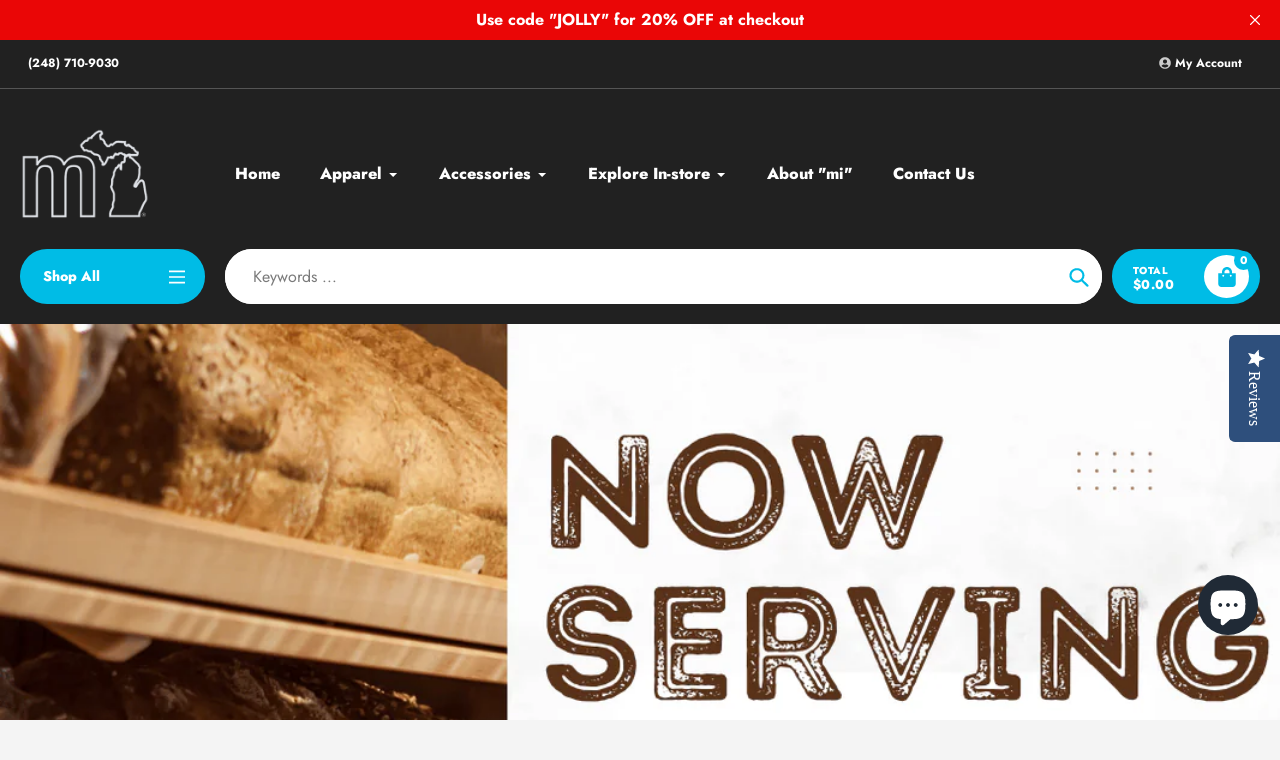

--- FILE ---
content_type: text/html; charset=utf-8
request_url: https://mistateofmind.com/pages/whats-happening
body_size: 32192
content:
<!doctype html>
<html class="no-js" lang="en">
<head>
  <meta charset="utf-8">
  <meta http-equiv="X-UA-Compatible" content="IE=edge,chrome=1">
  <meta name="viewport" content="width=device-width,initial-scale=1">
  <meta name="theme-color" content="#00bce6">

  <link rel="preconnect" href="https://cdn.shopify.com" crossorigin>
  <link rel="preconnect" href="https://fonts.shopifycdn.com" crossorigin>
  <link rel="preconnect" href="https://monorail-edge.shopifysvc.com"><link rel="preload" href="//mistateofmind.com/cdn/shop/t/10/assets/core.css?v=9479367861339524431760989220" as="style">
  <link rel="preload" as="font" href="//mistateofmind.com/cdn/fonts/jost/jost_n8.3cf5e98b5ecbf822f9fccf0e49e49a03e21bd8ac.woff2" type="font/woff2" crossorigin>
  <link rel="preload" as="font" href="//mistateofmind.com/cdn/fonts/jost/jost_n4.d47a1b6347ce4a4c9f437608011273009d91f2b7.woff2" type="font/woff2" crossorigin>
  <link rel="preload" as="font" href="//mistateofmind.com/cdn/fonts/jost/jost_n7.921dc18c13fa0b0c94c5e2517ffe06139c3615a3.woff2" type="font/woff2" crossorigin>
  <link rel="preload" as="font" href="//mistateofmind.com/cdn/fonts/jost/jost_n8.3cf5e98b5ecbf822f9fccf0e49e49a03e21bd8ac.woff2" type="font/woff2" crossorigin>

  
  <link rel="preload" href="//mistateofmind.com/cdn/shop/t/10/assets/theme.js?v=51860917766188280151760989217" as="script"><link rel="canonical" href="https://mistateofmind.com/pages/whats-happening"><link rel="shortcut icon" href="//mistateofmind.com/cdn/shop/files/mi_logo_-_black_32x32.png?v=1738635237" type="image/png"><title>What&#39;s Happening
&ndash; mi State of Mind</title><!-- /snippets/social-meta-tags.liquid -->


<meta property="og:site_name" content="mi State of Mind">
<meta property="og:url" content="https://mistateofmind.com/pages/whats-happening">
<meta property="og:title" content="What&#39;s Happening">
<meta property="og:type" content="website">
<meta property="og:description" content="Unique Michigan gear and gifts for kids and adults, and a stylish lineup of Michigan home goods. All of our items feature our signature, trademarked "mi" logo to show off your Michigander pride. Don't forget to stop into one of our two retail store locations in Downtown Rochester and Leland, Michigan!"><meta property="og:image" content="http://mistateofmind.com/cdn/shop/files/ED2A9A22-B27E-4C57-92BE-4DFFAB07BBB4.jpg?v=1738529486">
  <meta property="og:image:secure_url" content="https://mistateofmind.com/cdn/shop/files/ED2A9A22-B27E-4C57-92BE-4DFFAB07BBB4.jpg?v=1738529486">
  <meta property="og:image:width" content="4032">
  <meta property="og:image:height" content="3024">


  <meta name="twitter:site" content="@mist8ofmind">

<meta name="twitter:card" content="summary_large_image">
<meta name="twitter:title" content="What&#39;s Happening">
<meta name="twitter:description" content="Unique Michigan gear and gifts for kids and adults, and a stylish lineup of Michigan home goods. All of our items feature our signature, trademarked "mi" logo to show off your Michigander pride. Don't forget to stop into one of our two retail store locations in Downtown Rochester and Leland, Michigan!">

  
<style data-shopify>
:root {

	--header_megamenu_bg: #ffffff;
	--header_nav_2_bg: #cccccc;
	--header_nav_2_color_text: #232323;
	--search_bar_bg: #ffffff;

	--header_search_categories_bg: #ffffff;
	--header_search_categories_color_text: #232323;
	--alternateHeader_bg_color: #212121;
	--alternateHeader_text_color: #ffffff;
    --logo_text_color: #fff;
    --header_color_text: #ffffff;
	--header_nav_hover_link: #0378fc;

    --secondary_nav_color_text: #cccccc;
    --secondary_nav_color_lighter: rgba(204, 204, 204, 0.3);

    --mobile-navigation-bg: #232323;
    --mobile-navigation-highlighted-bg: #1d1d1d;
    --mobile-navigation-text-color: #ffffff;
    --mobile-navigation-icons-color: #fd5b2a;


	--white-color: #ffffff;


    --letter-spacing: 0;
    --font-size: 1;
	--rating-star-bg: rgba(35, 35, 35, 0.15);

    --color-text: #232323;
    --color-text-rgb: 35, 35, 35;
    --color-body-text: #232323;
	--breadcrumbs_color: #00bce6;

	--rte__link_color: #000;
	--rte_hover_link_color: #3a3a3a;


    --color-sale-text: #EA0606;
    --color-small-button-text-border: #ffffff;
    --color-text-field: #ffffff;
    --color-text-field-text: #232323;
    --color-text-field-text-rgb: 35, 35, 35;

    --color-btn-primary: #00bce6;
    --color-btn-primary-darker: #0092b3;
    --color-btn-primary-text: #ffffff;
	
	--color-btn-secondary: #3a3a3a;

	--color--btn-white-darker: #e6e6e6;


    --color-blankstate: rgba(35, 35, 35, 0.35);
    --color-blankstate-border: rgba(35, 35, 35, 0.2);
    --color-blankstate-background: rgba(35, 35, 35, 0.1); 

    --color-text-focus:#494949;


    --color-btn-primary-focus:#0092b3;
 	--color-btn-secondary-focus:#606060;
	--color-btn-white-focus:#e6e6e6;



    --color-btn-social-focus:#d2d2d2;
    --color-small-button-text-border-focus:#e6e6e6;
    --predictive-search-focus:#e7e7e7;

    --color-body: #f4f4f4;
    --color-bg: #f4f4f4;
    --color-bg-rgb: 244, 244, 244;
    --color-bg-alt: rgba(35, 35, 35, 0.05);
    --color-bg-currency-selector: rgba(35, 35, 35, 0.2);--opacity-image-overlay: 0.4;--hover-overlay-opacity: 0.8;

    --color-border: #ebebeb;
    --color-border-form: #cccccc;
    --color-border-form-darker: #b3b3b3;

    --svg-select-icon: url(//mistateofmind.com/cdn/shop/t/10/assets/ico-select.svg?v=147383828099726678601760989237);
 	--svg-select-white-icon: url(//mistateofmind.com/cdn/shop/t/10/assets/ico-white-select.svg?v=145037530105049233381760989215);
    --slick-img-url: url(//mistateofmind.com/cdn/shop/t/10/assets/ajax-loader.gif?v=41356863302472015721760989214);

    --font-weight-body--bold: 700;
    --font-weight-body--bolder: 700;

    --font-stack-header: Jost, sans-serif;
    --font-style-header: normal;
    --font-weight-header: 800;

    --font-stack-navigation: Jost, sans-serif;
    --font-style-navigation: normal;
    --font-weight-navigation: 800;


	

    --font-stack-body: Jost, sans-serif;
    --font-style-body: normal;
    --font-weight-body: 400;

    --font-size-header: 34;
	--font-size-navigation: 16;


	
	--heading1-letter-spacing: 2px;
    --heading2-letter-spacing: 2px;
    --heading3-letter-spacing: 1.0px;
    --heading4-letter-spacing: 1.0px;
    --heading5-letter-spacing: 0.5px;
    --heading6-letter-spacing:  0.5px;

	--heading-line-height : 1;

    --font-size-base: 16;

    --font-h1-desktop: 68;
    --font-h1-mobile: 47;

    --font-h2-desktop: 44;
    --font-h2-mobile: 34;

    --font-h3-desktop: 34;
    --font-h3-mobile: 22;

    --font-h4-desktop: 18;
    --font-h4-mobile: 16;

    --font-h5-desktop: 15;
    --font-h5-mobile: 15;

    --font-h6-desktop: 13;
    --font-h6-mobile: 12;

    --font-mega-title-large-desktop: 85;

    --font-rich-text-large: 18;
    --font-rich-text-small: 14;

    
--color-video-bg: #e7e7e7;

    
    --global-color-image-loader-primary: rgba(35, 35, 35, 0.06);
    --global-color-image-loader-secondary: rgba(35, 35, 35, 0.12);


	--product_label_sale_color: #00a500;
	--product_label_sold_out_color: #8a9297;
	--product_label_1_color: #0774d7;
 	--product_label_2_color: #000;

	
	--product-image-height: 200px;

  }




</style>


  <link rel="stylesheet" href="//mistateofmind.com/cdn/shop/t/10/assets/flickity.min.css?v=112557130868219244861760989237" type="text/css">

  <link rel="stylesheet" href="//mistateofmind.com/cdn/shop/t/10/assets/core.css?v=9479367861339524431760989220" type="text/css">
  <link rel="stylesheet" href="//mistateofmind.com/cdn/shop/t/10/assets/theme.css?v=154256914526084980251760989215" type="text/css">


  <style>
    @font-face {
  font-family: Jost;
  font-weight: 800;
  font-style: normal;
  font-display: swap;
  src: url("//mistateofmind.com/cdn/fonts/jost/jost_n8.3cf5e98b5ecbf822f9fccf0e49e49a03e21bd8ac.woff2") format("woff2"),
       url("//mistateofmind.com/cdn/fonts/jost/jost_n8.dbe90b7c788249ac8931bcf34b35a1a9cdfaf184.woff") format("woff");
}

    @font-face {
  font-family: Jost;
  font-weight: 400;
  font-style: normal;
  font-display: swap;
  src: url("//mistateofmind.com/cdn/fonts/jost/jost_n4.d47a1b6347ce4a4c9f437608011273009d91f2b7.woff2") format("woff2"),
       url("//mistateofmind.com/cdn/fonts/jost/jost_n4.791c46290e672b3f85c3d1c651ef2efa3819eadd.woff") format("woff");
}

      @font-face {
  font-family: Jost;
  font-weight: 800;
  font-style: normal;
  font-display: swap;
  src: url("//mistateofmind.com/cdn/fonts/jost/jost_n8.3cf5e98b5ecbf822f9fccf0e49e49a03e21bd8ac.woff2") format("woff2"),
       url("//mistateofmind.com/cdn/fonts/jost/jost_n8.dbe90b7c788249ac8931bcf34b35a1a9cdfaf184.woff") format("woff");
}

    @font-face {
  font-family: Jost;
  font-weight: 700;
  font-style: normal;
  font-display: swap;
  src: url("//mistateofmind.com/cdn/fonts/jost/jost_n7.921dc18c13fa0b0c94c5e2517ffe06139c3615a3.woff2") format("woff2"),
       url("//mistateofmind.com/cdn/fonts/jost/jost_n7.cbfc16c98c1e195f46c536e775e4e959c5f2f22b.woff") format("woff");
}

    @font-face {
  font-family: Jost;
  font-weight: 700;
  font-style: normal;
  font-display: swap;
  src: url("//mistateofmind.com/cdn/fonts/jost/jost_n7.921dc18c13fa0b0c94c5e2517ffe06139c3615a3.woff2") format("woff2"),
       url("//mistateofmind.com/cdn/fonts/jost/jost_n7.cbfc16c98c1e195f46c536e775e4e959c5f2f22b.woff") format("woff");
}

    @font-face {
  font-family: Jost;
  font-weight: 400;
  font-style: italic;
  font-display: swap;
  src: url("//mistateofmind.com/cdn/fonts/jost/jost_i4.b690098389649750ada222b9763d55796c5283a5.woff2") format("woff2"),
       url("//mistateofmind.com/cdn/fonts/jost/jost_i4.fd766415a47e50b9e391ae7ec04e2ae25e7e28b0.woff") format("woff");
}

    @font-face {
  font-family: Jost;
  font-weight: 700;
  font-style: italic;
  font-display: swap;
  src: url("//mistateofmind.com/cdn/fonts/jost/jost_i7.d8201b854e41e19d7ed9b1a31fe4fe71deea6d3f.woff2") format("woff2"),
       url("//mistateofmind.com/cdn/fonts/jost/jost_i7.eae515c34e26b6c853efddc3fc0c552e0de63757.woff") format("woff");
}

  </style>

  <script>
    
     window.importModule = (mod) => import(window.theme.modules[mod]);
    
    var theme = {
      breakpoints: {
        medium: 750,
        large: 990,
        widescreen: 1400
      },
      strings: { 
        addToCart: "Add to cart",
        preOrder: "Pre Order",
        preOrderText: "This is a pre order item.  We will ship it when it comes in stock.", 
        added_to_cart: "Added!",
        soldOut: "Sold out",
        unavailable: "Unavailable",
        regularPrice: "Regular price",
        salePrice: "Sale price",
        sale: "Sale",
        fromLowestPrice: "from [price]",
        vendor: "Vendor",
        showMore: "Show More",
        showLess: "Show Less",
        searchFor: "Search for",
        addressError: "Error looking up that address",
        addressNoResults: "No results for that address",
        addressQueryLimit: "You have exceeded the Google API usage limit. Consider upgrading to a \u003ca href=\"https:\/\/developers.google.com\/maps\/premium\/usage-limits\"\u003ePremium Plan\u003c\/a\u003e.",
        authError: "There was a problem authenticating your Google Maps account.",
        newWindow: "Opens in a new window.",
        external: "Opens external website.",
        newWindowExternal: "Opens external website in a new window.",
        removeLabel: "Remove [product]",
        update: "Update",
        quantity: "Quantity",
        discountedTotal: "Discounted total",
        regularTotal: "Regular total",
        priceColumn: "See Price column for discount details.",
        quantityMinimumMessage: "Quantity must be 1 or more",
        cartError: "There was an error while updating your cart. Please try again.",
        removedItemMessage: "Removed \u003cspan class=\"cart__removed-product-details\"\u003e([quantity]) [link]\u003c\/span\u003e from your cart.",
        unitPrice: "Unit price",
        unitPriceSeparator: "per",
        oneCartCount: "1 item",
        otherCartCount: "[count] items",
        quantityLabel: "Quantity: [count]",
        products: "Popular Products",
        search_title: "Popular Searches",
        loading: "Loading",
        number_of_results: "[result_number] of [results_count]",
        number_of_results_found: "[results_count] results found",
        one_result_found: "1 result found",
        show_less: "Show less",
        shippingEstimatorOneResult: "1 option available:",
        shippingEstimatorMoreResults: "{{count}} options available:",
        shippingEstimatorNoResults: "No shipping could be found",
        shippingTo: "Shipping to",
        pick_an_option: "Pick an Option",
        add_note: "Add Note",
        added_note: "Note added",
        newsletter_confirmation: "Thanks for subscribing!"
      },
      moneyFormat: "${{amount}}",
      moneyFormatWithCurrency: "${{amount}} USD",
      show_preOrder_btn: true ,
        stylesheet: "//mistateofmind.com/cdn/shop/t/10/assets/core.css?v=9479367861339524431760989220",
         pageType: "page",
            modules: {
        Core: `//mistateofmind.com/cdn/shop/t/10/assets/core.js?v=173754313342993605631760989217`
      },
      scripts: {
        Popper: 'https://unpkg.com/@popperjs/core@2'
      }
    };

       
    window.routes = {
      rootUrl: "\/", 
      cartUrl: "\/cart",
      cartAddUrl: "\/cart\/add",
      cartChangeUrl: "\/cart\/change",
      searchUrl: "\/search",
      productRecommendationsUrl: "\/recommendations\/products"
    };


   



    document.documentElement.className = document.documentElement.className.replace('no-js', 'js');
  </script><script type="text/javascript">
    if (window.MSInputMethodContext && document.documentMode) {
      var scripts = document.getElementsByTagName('script')[0];
      var polyfill = document.createElement("script");
      polyfill.defer = true;
      polyfill.src = "//mistateofmind.com/cdn/shop/t/10/assets/ie11CustomProperties.min.js?v=146208399201472936201760989221";

      scripts.parentNode.insertBefore(polyfill, scripts);
    }
  </script>

  <script>window.performance && window.performance.mark && window.performance.mark('shopify.content_for_header.start');</script><meta name="google-site-verification" content="6XsqSn2UvM2PyYjCaTUZLuDFGcw2cDrmBmhsg_lxtug">
<meta name="google-site-verification" content="PmY3x-WNVbN3KRCUg8j2EqgVTBaPYttlhVpXohAip80">
<meta name="facebook-domain-verification" content="ylao6dwfi9n31u4cacd9mddgd8levk">
<meta id="shopify-digital-wallet" name="shopify-digital-wallet" content="/18104567/digital_wallets/dialog">
<meta name="shopify-checkout-api-token" content="047efff787e71a36a264c4794f1cb69c">
<meta id="in-context-paypal-metadata" data-shop-id="18104567" data-venmo-supported="true" data-environment="production" data-locale="en_US" data-paypal-v4="true" data-currency="USD">
<script async="async" src="/checkouts/internal/preloads.js?locale=en-US"></script>
<link rel="preconnect" href="https://shop.app" crossorigin="anonymous">
<script async="async" src="https://shop.app/checkouts/internal/preloads.js?locale=en-US&shop_id=18104567" crossorigin="anonymous"></script>
<script id="apple-pay-shop-capabilities" type="application/json">{"shopId":18104567,"countryCode":"US","currencyCode":"USD","merchantCapabilities":["supports3DS"],"merchantId":"gid:\/\/shopify\/Shop\/18104567","merchantName":"mi State of Mind","requiredBillingContactFields":["postalAddress","email"],"requiredShippingContactFields":["postalAddress","email"],"shippingType":"shipping","supportedNetworks":["visa","masterCard","amex","discover","elo","jcb"],"total":{"type":"pending","label":"mi State of Mind","amount":"1.00"},"shopifyPaymentsEnabled":true,"supportsSubscriptions":true}</script>
<script id="shopify-features" type="application/json">{"accessToken":"047efff787e71a36a264c4794f1cb69c","betas":["rich-media-storefront-analytics"],"domain":"mistateofmind.com","predictiveSearch":true,"shopId":18104567,"locale":"en"}</script>
<script>var Shopify = Shopify || {};
Shopify.shop = "mi-state-of-mind.myshopify.com";
Shopify.locale = "en";
Shopify.currency = {"active":"USD","rate":"1.0"};
Shopify.country = "US";
Shopify.theme = {"name":"Updated copy of Pursuit","id":155767242967,"schema_name":"Pursuit","schema_version":"2.0.2","theme_store_id":1654,"role":"main"};
Shopify.theme.handle = "null";
Shopify.theme.style = {"id":null,"handle":null};
Shopify.cdnHost = "mistateofmind.com/cdn";
Shopify.routes = Shopify.routes || {};
Shopify.routes.root = "/";</script>
<script type="module">!function(o){(o.Shopify=o.Shopify||{}).modules=!0}(window);</script>
<script>!function(o){function n(){var o=[];function n(){o.push(Array.prototype.slice.apply(arguments))}return n.q=o,n}var t=o.Shopify=o.Shopify||{};t.loadFeatures=n(),t.autoloadFeatures=n()}(window);</script>
<script>
  window.ShopifyPay = window.ShopifyPay || {};
  window.ShopifyPay.apiHost = "shop.app\/pay";
  window.ShopifyPay.redirectState = null;
</script>
<script id="shop-js-analytics" type="application/json">{"pageType":"page"}</script>
<script defer="defer" async type="module" src="//mistateofmind.com/cdn/shopifycloud/shop-js/modules/v2/client.init-shop-cart-sync_BN7fPSNr.en.esm.js"></script>
<script defer="defer" async type="module" src="//mistateofmind.com/cdn/shopifycloud/shop-js/modules/v2/chunk.common_Cbph3Kss.esm.js"></script>
<script defer="defer" async type="module" src="//mistateofmind.com/cdn/shopifycloud/shop-js/modules/v2/chunk.modal_DKumMAJ1.esm.js"></script>
<script type="module">
  await import("//mistateofmind.com/cdn/shopifycloud/shop-js/modules/v2/client.init-shop-cart-sync_BN7fPSNr.en.esm.js");
await import("//mistateofmind.com/cdn/shopifycloud/shop-js/modules/v2/chunk.common_Cbph3Kss.esm.js");
await import("//mistateofmind.com/cdn/shopifycloud/shop-js/modules/v2/chunk.modal_DKumMAJ1.esm.js");

  window.Shopify.SignInWithShop?.initShopCartSync?.({"fedCMEnabled":true,"windoidEnabled":true});

</script>
<script>
  window.Shopify = window.Shopify || {};
  if (!window.Shopify.featureAssets) window.Shopify.featureAssets = {};
  window.Shopify.featureAssets['shop-js'] = {"shop-cart-sync":["modules/v2/client.shop-cart-sync_CJVUk8Jm.en.esm.js","modules/v2/chunk.common_Cbph3Kss.esm.js","modules/v2/chunk.modal_DKumMAJ1.esm.js"],"init-fed-cm":["modules/v2/client.init-fed-cm_7Fvt41F4.en.esm.js","modules/v2/chunk.common_Cbph3Kss.esm.js","modules/v2/chunk.modal_DKumMAJ1.esm.js"],"init-shop-email-lookup-coordinator":["modules/v2/client.init-shop-email-lookup-coordinator_Cc088_bR.en.esm.js","modules/v2/chunk.common_Cbph3Kss.esm.js","modules/v2/chunk.modal_DKumMAJ1.esm.js"],"init-windoid":["modules/v2/client.init-windoid_hPopwJRj.en.esm.js","modules/v2/chunk.common_Cbph3Kss.esm.js","modules/v2/chunk.modal_DKumMAJ1.esm.js"],"shop-button":["modules/v2/client.shop-button_B0jaPSNF.en.esm.js","modules/v2/chunk.common_Cbph3Kss.esm.js","modules/v2/chunk.modal_DKumMAJ1.esm.js"],"shop-cash-offers":["modules/v2/client.shop-cash-offers_DPIskqss.en.esm.js","modules/v2/chunk.common_Cbph3Kss.esm.js","modules/v2/chunk.modal_DKumMAJ1.esm.js"],"shop-toast-manager":["modules/v2/client.shop-toast-manager_CK7RT69O.en.esm.js","modules/v2/chunk.common_Cbph3Kss.esm.js","modules/v2/chunk.modal_DKumMAJ1.esm.js"],"init-shop-cart-sync":["modules/v2/client.init-shop-cart-sync_BN7fPSNr.en.esm.js","modules/v2/chunk.common_Cbph3Kss.esm.js","modules/v2/chunk.modal_DKumMAJ1.esm.js"],"init-customer-accounts-sign-up":["modules/v2/client.init-customer-accounts-sign-up_CfPf4CXf.en.esm.js","modules/v2/client.shop-login-button_DeIztwXF.en.esm.js","modules/v2/chunk.common_Cbph3Kss.esm.js","modules/v2/chunk.modal_DKumMAJ1.esm.js"],"pay-button":["modules/v2/client.pay-button_CgIwFSYN.en.esm.js","modules/v2/chunk.common_Cbph3Kss.esm.js","modules/v2/chunk.modal_DKumMAJ1.esm.js"],"init-customer-accounts":["modules/v2/client.init-customer-accounts_DQ3x16JI.en.esm.js","modules/v2/client.shop-login-button_DeIztwXF.en.esm.js","modules/v2/chunk.common_Cbph3Kss.esm.js","modules/v2/chunk.modal_DKumMAJ1.esm.js"],"avatar":["modules/v2/client.avatar_BTnouDA3.en.esm.js"],"init-shop-for-new-customer-accounts":["modules/v2/client.init-shop-for-new-customer-accounts_CsZy_esa.en.esm.js","modules/v2/client.shop-login-button_DeIztwXF.en.esm.js","modules/v2/chunk.common_Cbph3Kss.esm.js","modules/v2/chunk.modal_DKumMAJ1.esm.js"],"shop-follow-button":["modules/v2/client.shop-follow-button_BRMJjgGd.en.esm.js","modules/v2/chunk.common_Cbph3Kss.esm.js","modules/v2/chunk.modal_DKumMAJ1.esm.js"],"checkout-modal":["modules/v2/client.checkout-modal_B9Drz_yf.en.esm.js","modules/v2/chunk.common_Cbph3Kss.esm.js","modules/v2/chunk.modal_DKumMAJ1.esm.js"],"shop-login-button":["modules/v2/client.shop-login-button_DeIztwXF.en.esm.js","modules/v2/chunk.common_Cbph3Kss.esm.js","modules/v2/chunk.modal_DKumMAJ1.esm.js"],"lead-capture":["modules/v2/client.lead-capture_DXYzFM3R.en.esm.js","modules/v2/chunk.common_Cbph3Kss.esm.js","modules/v2/chunk.modal_DKumMAJ1.esm.js"],"shop-login":["modules/v2/client.shop-login_CA5pJqmO.en.esm.js","modules/v2/chunk.common_Cbph3Kss.esm.js","modules/v2/chunk.modal_DKumMAJ1.esm.js"],"payment-terms":["modules/v2/client.payment-terms_BxzfvcZJ.en.esm.js","modules/v2/chunk.common_Cbph3Kss.esm.js","modules/v2/chunk.modal_DKumMAJ1.esm.js"]};
</script>
<script>(function() {
  var isLoaded = false;
  function asyncLoad() {
    if (isLoaded) return;
    isLoaded = true;
    var urls = ["\/\/staticw2.yotpo.com\/Zxg32Am8BU68YzkUZHDN7F5ygqc5AZk1auy3YeI1\/widget.js?shop=mi-state-of-mind.myshopify.com","https:\/\/cdn.hextom.com\/js\/freeshippingbar.js?shop=mi-state-of-mind.myshopify.com"];
    for (var i = 0; i < urls.length; i++) {
      var s = document.createElement('script');
      s.type = 'text/javascript';
      s.async = true;
      s.src = urls[i];
      var x = document.getElementsByTagName('script')[0];
      x.parentNode.insertBefore(s, x);
    }
  };
  if(window.attachEvent) {
    window.attachEvent('onload', asyncLoad);
  } else {
    window.addEventListener('load', asyncLoad, false);
  }
})();</script>
<script id="__st">var __st={"a":18104567,"offset":-18000,"reqid":"8afe5c26-5a8b-445f-ac66-e86dd43ecee0-1770053467","pageurl":"mistateofmind.com\/pages\/whats-happening","s":"pages-105247867095","u":"20bd691aeeec","p":"page","rtyp":"page","rid":105247867095};</script>
<script>window.ShopifyPaypalV4VisibilityTracking = true;</script>
<script id="captcha-bootstrap">!function(){'use strict';const t='contact',e='account',n='new_comment',o=[[t,t],['blogs',n],['comments',n],[t,'customer']],c=[[e,'customer_login'],[e,'guest_login'],[e,'recover_customer_password'],[e,'create_customer']],r=t=>t.map((([t,e])=>`form[action*='/${t}']:not([data-nocaptcha='true']) input[name='form_type'][value='${e}']`)).join(','),a=t=>()=>t?[...document.querySelectorAll(t)].map((t=>t.form)):[];function s(){const t=[...o],e=r(t);return a(e)}const i='password',u='form_key',d=['recaptcha-v3-token','g-recaptcha-response','h-captcha-response',i],f=()=>{try{return window.sessionStorage}catch{return}},m='__shopify_v',_=t=>t.elements[u];function p(t,e,n=!1){try{const o=window.sessionStorage,c=JSON.parse(o.getItem(e)),{data:r}=function(t){const{data:e,action:n}=t;return t[m]||n?{data:e,action:n}:{data:t,action:n}}(c);for(const[e,n]of Object.entries(r))t.elements[e]&&(t.elements[e].value=n);n&&o.removeItem(e)}catch(o){console.error('form repopulation failed',{error:o})}}const l='form_type',E='cptcha';function T(t){t.dataset[E]=!0}const w=window,h=w.document,L='Shopify',v='ce_forms',y='captcha';let A=!1;((t,e)=>{const n=(g='f06e6c50-85a8-45c8-87d0-21a2b65856fe',I='https://cdn.shopify.com/shopifycloud/storefront-forms-hcaptcha/ce_storefront_forms_captcha_hcaptcha.v1.5.2.iife.js',D={infoText:'Protected by hCaptcha',privacyText:'Privacy',termsText:'Terms'},(t,e,n)=>{const o=w[L][v],c=o.bindForm;if(c)return c(t,g,e,D).then(n);var r;o.q.push([[t,g,e,D],n]),r=I,A||(h.body.append(Object.assign(h.createElement('script'),{id:'captcha-provider',async:!0,src:r})),A=!0)});var g,I,D;w[L]=w[L]||{},w[L][v]=w[L][v]||{},w[L][v].q=[],w[L][y]=w[L][y]||{},w[L][y].protect=function(t,e){n(t,void 0,e),T(t)},Object.freeze(w[L][y]),function(t,e,n,w,h,L){const[v,y,A,g]=function(t,e,n){const i=e?o:[],u=t?c:[],d=[...i,...u],f=r(d),m=r(i),_=r(d.filter((([t,e])=>n.includes(e))));return[a(f),a(m),a(_),s()]}(w,h,L),I=t=>{const e=t.target;return e instanceof HTMLFormElement?e:e&&e.form},D=t=>v().includes(t);t.addEventListener('submit',(t=>{const e=I(t);if(!e)return;const n=D(e)&&!e.dataset.hcaptchaBound&&!e.dataset.recaptchaBound,o=_(e),c=g().includes(e)&&(!o||!o.value);(n||c)&&t.preventDefault(),c&&!n&&(function(t){try{if(!f())return;!function(t){const e=f();if(!e)return;const n=_(t);if(!n)return;const o=n.value;o&&e.removeItem(o)}(t);const e=Array.from(Array(32),(()=>Math.random().toString(36)[2])).join('');!function(t,e){_(t)||t.append(Object.assign(document.createElement('input'),{type:'hidden',name:u})),t.elements[u].value=e}(t,e),function(t,e){const n=f();if(!n)return;const o=[...t.querySelectorAll(`input[type='${i}']`)].map((({name:t})=>t)),c=[...d,...o],r={};for(const[a,s]of new FormData(t).entries())c.includes(a)||(r[a]=s);n.setItem(e,JSON.stringify({[m]:1,action:t.action,data:r}))}(t,e)}catch(e){console.error('failed to persist form',e)}}(e),e.submit())}));const S=(t,e)=>{t&&!t.dataset[E]&&(n(t,e.some((e=>e===t))),T(t))};for(const o of['focusin','change'])t.addEventListener(o,(t=>{const e=I(t);D(e)&&S(e,y())}));const B=e.get('form_key'),M=e.get(l),P=B&&M;t.addEventListener('DOMContentLoaded',(()=>{const t=y();if(P)for(const e of t)e.elements[l].value===M&&p(e,B);[...new Set([...A(),...v().filter((t=>'true'===t.dataset.shopifyCaptcha))])].forEach((e=>S(e,t)))}))}(h,new URLSearchParams(w.location.search),n,t,e,['guest_login'])})(!0,!0)}();</script>
<script integrity="sha256-4kQ18oKyAcykRKYeNunJcIwy7WH5gtpwJnB7kiuLZ1E=" data-source-attribution="shopify.loadfeatures" defer="defer" src="//mistateofmind.com/cdn/shopifycloud/storefront/assets/storefront/load_feature-a0a9edcb.js" crossorigin="anonymous"></script>
<script crossorigin="anonymous" defer="defer" src="//mistateofmind.com/cdn/shopifycloud/storefront/assets/shopify_pay/storefront-65b4c6d7.js?v=20250812"></script>
<script data-source-attribution="shopify.dynamic_checkout.dynamic.init">var Shopify=Shopify||{};Shopify.PaymentButton=Shopify.PaymentButton||{isStorefrontPortableWallets:!0,init:function(){window.Shopify.PaymentButton.init=function(){};var t=document.createElement("script");t.src="https://mistateofmind.com/cdn/shopifycloud/portable-wallets/latest/portable-wallets.en.js",t.type="module",document.head.appendChild(t)}};
</script>
<script data-source-attribution="shopify.dynamic_checkout.buyer_consent">
  function portableWalletsHideBuyerConsent(e){var t=document.getElementById("shopify-buyer-consent"),n=document.getElementById("shopify-subscription-policy-button");t&&n&&(t.classList.add("hidden"),t.setAttribute("aria-hidden","true"),n.removeEventListener("click",e))}function portableWalletsShowBuyerConsent(e){var t=document.getElementById("shopify-buyer-consent"),n=document.getElementById("shopify-subscription-policy-button");t&&n&&(t.classList.remove("hidden"),t.removeAttribute("aria-hidden"),n.addEventListener("click",e))}window.Shopify?.PaymentButton&&(window.Shopify.PaymentButton.hideBuyerConsent=portableWalletsHideBuyerConsent,window.Shopify.PaymentButton.showBuyerConsent=portableWalletsShowBuyerConsent);
</script>
<script data-source-attribution="shopify.dynamic_checkout.cart.bootstrap">document.addEventListener("DOMContentLoaded",(function(){function t(){return document.querySelector("shopify-accelerated-checkout-cart, shopify-accelerated-checkout")}if(t())Shopify.PaymentButton.init();else{new MutationObserver((function(e,n){t()&&(Shopify.PaymentButton.init(),n.disconnect())})).observe(document.body,{childList:!0,subtree:!0})}}));
</script>
<link id="shopify-accelerated-checkout-styles" rel="stylesheet" media="screen" href="https://mistateofmind.com/cdn/shopifycloud/portable-wallets/latest/accelerated-checkout-backwards-compat.css" crossorigin="anonymous">
<style id="shopify-accelerated-checkout-cart">
        #shopify-buyer-consent {
  margin-top: 1em;
  display: inline-block;
  width: 100%;
}

#shopify-buyer-consent.hidden {
  display: none;
}

#shopify-subscription-policy-button {
  background: none;
  border: none;
  padding: 0;
  text-decoration: underline;
  font-size: inherit;
  cursor: pointer;
}

#shopify-subscription-policy-button::before {
  box-shadow: none;
}

      </style>

<script>window.performance && window.performance.mark && window.performance.mark('shopify.content_for_header.end');</script>
<!-- BEGIN app block: shopify://apps/yotpo-product-reviews/blocks/settings/eb7dfd7d-db44-4334-bc49-c893b51b36cf -->


<script type="text/javascript">
  (function e(){var e=document.createElement("script");
  e.type="text/javascript",e.async=true,
  e.src="//staticw2.yotpo.com/Zxg32Am8BU68YzkUZHDN7F5ygqc5AZk1auy3YeI1/widget.js?lang=en";
  var t=document.getElementsByTagName("script")[0];
  t.parentNode.insertBefore(e,t)})();
</script>



  
<!-- END app block --><!-- BEGIN app block: shopify://apps/klaviyo-email-marketing-sms/blocks/klaviyo-onsite-embed/2632fe16-c075-4321-a88b-50b567f42507 -->












  <script async src="https://static.klaviyo.com/onsite/js/MDAfJp/klaviyo.js?company_id=MDAfJp"></script>
  <script>!function(){if(!window.klaviyo){window._klOnsite=window._klOnsite||[];try{window.klaviyo=new Proxy({},{get:function(n,i){return"push"===i?function(){var n;(n=window._klOnsite).push.apply(n,arguments)}:function(){for(var n=arguments.length,o=new Array(n),w=0;w<n;w++)o[w]=arguments[w];var t="function"==typeof o[o.length-1]?o.pop():void 0,e=new Promise((function(n){window._klOnsite.push([i].concat(o,[function(i){t&&t(i),n(i)}]))}));return e}}})}catch(n){window.klaviyo=window.klaviyo||[],window.klaviyo.push=function(){var n;(n=window._klOnsite).push.apply(n,arguments)}}}}();</script>

  




  <script>
    window.klaviyoReviewsProductDesignMode = false
  </script>







<!-- END app block --><script src="https://cdn.shopify.com/extensions/019c01fa-9ce0-79ec-b6b6-15821b44e72d/free-shipping-bar-120/assets/freeshippingbar.js" type="text/javascript" defer="defer"></script>
<script src="https://cdn.shopify.com/extensions/e8878072-2f6b-4e89-8082-94b04320908d/inbox-1254/assets/inbox-chat-loader.js" type="text/javascript" defer="defer"></script>
<link href="https://monorail-edge.shopifysvc.com" rel="dns-prefetch">
<script>(function(){if ("sendBeacon" in navigator && "performance" in window) {try {var session_token_from_headers = performance.getEntriesByType('navigation')[0].serverTiming.find(x => x.name == '_s').description;} catch {var session_token_from_headers = undefined;}var session_cookie_matches = document.cookie.match(/_shopify_s=([^;]*)/);var session_token_from_cookie = session_cookie_matches && session_cookie_matches.length === 2 ? session_cookie_matches[1] : "";var session_token = session_token_from_headers || session_token_from_cookie || "";function handle_abandonment_event(e) {var entries = performance.getEntries().filter(function(entry) {return /monorail-edge.shopifysvc.com/.test(entry.name);});if (!window.abandonment_tracked && entries.length === 0) {window.abandonment_tracked = true;var currentMs = Date.now();var navigation_start = performance.timing.navigationStart;var payload = {shop_id: 18104567,url: window.location.href,navigation_start,duration: currentMs - navigation_start,session_token,page_type: "page"};window.navigator.sendBeacon("https://monorail-edge.shopifysvc.com/v1/produce", JSON.stringify({schema_id: "online_store_buyer_site_abandonment/1.1",payload: payload,metadata: {event_created_at_ms: currentMs,event_sent_at_ms: currentMs}}));}}window.addEventListener('pagehide', handle_abandonment_event);}}());</script>
<script id="web-pixels-manager-setup">(function e(e,d,r,n,o){if(void 0===o&&(o={}),!Boolean(null===(a=null===(i=window.Shopify)||void 0===i?void 0:i.analytics)||void 0===a?void 0:a.replayQueue)){var i,a;window.Shopify=window.Shopify||{};var t=window.Shopify;t.analytics=t.analytics||{};var s=t.analytics;s.replayQueue=[],s.publish=function(e,d,r){return s.replayQueue.push([e,d,r]),!0};try{self.performance.mark("wpm:start")}catch(e){}var l=function(){var e={modern:/Edge?\/(1{2}[4-9]|1[2-9]\d|[2-9]\d{2}|\d{4,})\.\d+(\.\d+|)|Firefox\/(1{2}[4-9]|1[2-9]\d|[2-9]\d{2}|\d{4,})\.\d+(\.\d+|)|Chrom(ium|e)\/(9{2}|\d{3,})\.\d+(\.\d+|)|(Maci|X1{2}).+ Version\/(15\.\d+|(1[6-9]|[2-9]\d|\d{3,})\.\d+)([,.]\d+|)( \(\w+\)|)( Mobile\/\w+|) Safari\/|Chrome.+OPR\/(9{2}|\d{3,})\.\d+\.\d+|(CPU[ +]OS|iPhone[ +]OS|CPU[ +]iPhone|CPU IPhone OS|CPU iPad OS)[ +]+(15[._]\d+|(1[6-9]|[2-9]\d|\d{3,})[._]\d+)([._]\d+|)|Android:?[ /-](13[3-9]|1[4-9]\d|[2-9]\d{2}|\d{4,})(\.\d+|)(\.\d+|)|Android.+Firefox\/(13[5-9]|1[4-9]\d|[2-9]\d{2}|\d{4,})\.\d+(\.\d+|)|Android.+Chrom(ium|e)\/(13[3-9]|1[4-9]\d|[2-9]\d{2}|\d{4,})\.\d+(\.\d+|)|SamsungBrowser\/([2-9]\d|\d{3,})\.\d+/,legacy:/Edge?\/(1[6-9]|[2-9]\d|\d{3,})\.\d+(\.\d+|)|Firefox\/(5[4-9]|[6-9]\d|\d{3,})\.\d+(\.\d+|)|Chrom(ium|e)\/(5[1-9]|[6-9]\d|\d{3,})\.\d+(\.\d+|)([\d.]+$|.*Safari\/(?![\d.]+ Edge\/[\d.]+$))|(Maci|X1{2}).+ Version\/(10\.\d+|(1[1-9]|[2-9]\d|\d{3,})\.\d+)([,.]\d+|)( \(\w+\)|)( Mobile\/\w+|) Safari\/|Chrome.+OPR\/(3[89]|[4-9]\d|\d{3,})\.\d+\.\d+|(CPU[ +]OS|iPhone[ +]OS|CPU[ +]iPhone|CPU IPhone OS|CPU iPad OS)[ +]+(10[._]\d+|(1[1-9]|[2-9]\d|\d{3,})[._]\d+)([._]\d+|)|Android:?[ /-](13[3-9]|1[4-9]\d|[2-9]\d{2}|\d{4,})(\.\d+|)(\.\d+|)|Mobile Safari.+OPR\/([89]\d|\d{3,})\.\d+\.\d+|Android.+Firefox\/(13[5-9]|1[4-9]\d|[2-9]\d{2}|\d{4,})\.\d+(\.\d+|)|Android.+Chrom(ium|e)\/(13[3-9]|1[4-9]\d|[2-9]\d{2}|\d{4,})\.\d+(\.\d+|)|Android.+(UC? ?Browser|UCWEB|U3)[ /]?(15\.([5-9]|\d{2,})|(1[6-9]|[2-9]\d|\d{3,})\.\d+)\.\d+|SamsungBrowser\/(5\.\d+|([6-9]|\d{2,})\.\d+)|Android.+MQ{2}Browser\/(14(\.(9|\d{2,})|)|(1[5-9]|[2-9]\d|\d{3,})(\.\d+|))(\.\d+|)|K[Aa][Ii]OS\/(3\.\d+|([4-9]|\d{2,})\.\d+)(\.\d+|)/},d=e.modern,r=e.legacy,n=navigator.userAgent;return n.match(d)?"modern":n.match(r)?"legacy":"unknown"}(),u="modern"===l?"modern":"legacy",c=(null!=n?n:{modern:"",legacy:""})[u],f=function(e){return[e.baseUrl,"/wpm","/b",e.hashVersion,"modern"===e.buildTarget?"m":"l",".js"].join("")}({baseUrl:d,hashVersion:r,buildTarget:u}),m=function(e){var d=e.version,r=e.bundleTarget,n=e.surface,o=e.pageUrl,i=e.monorailEndpoint;return{emit:function(e){var a=e.status,t=e.errorMsg,s=(new Date).getTime(),l=JSON.stringify({metadata:{event_sent_at_ms:s},events:[{schema_id:"web_pixels_manager_load/3.1",payload:{version:d,bundle_target:r,page_url:o,status:a,surface:n,error_msg:t},metadata:{event_created_at_ms:s}}]});if(!i)return console&&console.warn&&console.warn("[Web Pixels Manager] No Monorail endpoint provided, skipping logging."),!1;try{return self.navigator.sendBeacon.bind(self.navigator)(i,l)}catch(e){}var u=new XMLHttpRequest;try{return u.open("POST",i,!0),u.setRequestHeader("Content-Type","text/plain"),u.send(l),!0}catch(e){return console&&console.warn&&console.warn("[Web Pixels Manager] Got an unhandled error while logging to Monorail."),!1}}}}({version:r,bundleTarget:l,surface:e.surface,pageUrl:self.location.href,monorailEndpoint:e.monorailEndpoint});try{o.browserTarget=l,function(e){var d=e.src,r=e.async,n=void 0===r||r,o=e.onload,i=e.onerror,a=e.sri,t=e.scriptDataAttributes,s=void 0===t?{}:t,l=document.createElement("script"),u=document.querySelector("head"),c=document.querySelector("body");if(l.async=n,l.src=d,a&&(l.integrity=a,l.crossOrigin="anonymous"),s)for(var f in s)if(Object.prototype.hasOwnProperty.call(s,f))try{l.dataset[f]=s[f]}catch(e){}if(o&&l.addEventListener("load",o),i&&l.addEventListener("error",i),u)u.appendChild(l);else{if(!c)throw new Error("Did not find a head or body element to append the script");c.appendChild(l)}}({src:f,async:!0,onload:function(){if(!function(){var e,d;return Boolean(null===(d=null===(e=window.Shopify)||void 0===e?void 0:e.analytics)||void 0===d?void 0:d.initialized)}()){var d=window.webPixelsManager.init(e)||void 0;if(d){var r=window.Shopify.analytics;r.replayQueue.forEach((function(e){var r=e[0],n=e[1],o=e[2];d.publishCustomEvent(r,n,o)})),r.replayQueue=[],r.publish=d.publishCustomEvent,r.visitor=d.visitor,r.initialized=!0}}},onerror:function(){return m.emit({status:"failed",errorMsg:"".concat(f," has failed to load")})},sri:function(e){var d=/^sha384-[A-Za-z0-9+/=]+$/;return"string"==typeof e&&d.test(e)}(c)?c:"",scriptDataAttributes:o}),m.emit({status:"loading"})}catch(e){m.emit({status:"failed",errorMsg:(null==e?void 0:e.message)||"Unknown error"})}}})({shopId: 18104567,storefrontBaseUrl: "https://mistateofmind.com",extensionsBaseUrl: "https://extensions.shopifycdn.com/cdn/shopifycloud/web-pixels-manager",monorailEndpoint: "https://monorail-edge.shopifysvc.com/unstable/produce_batch",surface: "storefront-renderer",enabledBetaFlags: ["2dca8a86"],webPixelsConfigList: [{"id":"1695121623","configuration":"{\"yotpoStoreId\":\"Zxg32Am8BU68YzkUZHDN7F5ygqc5AZk1auy3YeI1\"}","eventPayloadVersion":"v1","runtimeContext":"STRICT","scriptVersion":"8bb37a256888599d9a3d57f0551d3859","type":"APP","apiClientId":70132,"privacyPurposes":["ANALYTICS","MARKETING","SALE_OF_DATA"],"dataSharingAdjustments":{"protectedCustomerApprovalScopes":["read_customer_address","read_customer_email","read_customer_name","read_customer_personal_data","read_customer_phone"]}},{"id":"1494319319","configuration":"{\"accountID\":\"MDAfJp\",\"webPixelConfig\":\"eyJlbmFibGVBZGRlZFRvQ2FydEV2ZW50cyI6IHRydWV9\"}","eventPayloadVersion":"v1","runtimeContext":"STRICT","scriptVersion":"524f6c1ee37bacdca7657a665bdca589","type":"APP","apiClientId":123074,"privacyPurposes":["ANALYTICS","MARKETING"],"dataSharingAdjustments":{"protectedCustomerApprovalScopes":["read_customer_address","read_customer_email","read_customer_name","read_customer_personal_data","read_customer_phone"]}},{"id":"628588759","configuration":"{\"pixelCode\":\"CT3UGPJC77U0857BAN6G\"}","eventPayloadVersion":"v1","runtimeContext":"STRICT","scriptVersion":"22e92c2ad45662f435e4801458fb78cc","type":"APP","apiClientId":4383523,"privacyPurposes":["ANALYTICS","MARKETING","SALE_OF_DATA"],"dataSharingAdjustments":{"protectedCustomerApprovalScopes":["read_customer_address","read_customer_email","read_customer_name","read_customer_personal_data","read_customer_phone"]}},{"id":"519930071","configuration":"{\"config\":\"{\\\"pixel_id\\\":\\\"G-PS48B71ZDT\\\",\\\"target_country\\\":\\\"US\\\",\\\"gtag_events\\\":[{\\\"type\\\":\\\"search\\\",\\\"action_label\\\":[\\\"G-PS48B71ZDT\\\",\\\"AW-698323816\\\/tOYoCO2ViLIBEOim_swC\\\"]},{\\\"type\\\":\\\"begin_checkout\\\",\\\"action_label\\\":[\\\"G-PS48B71ZDT\\\",\\\"AW-698323816\\\/ImroCOqViLIBEOim_swC\\\"]},{\\\"type\\\":\\\"view_item\\\",\\\"action_label\\\":[\\\"G-PS48B71ZDT\\\",\\\"AW-698323816\\\/yu57COyUiLIBEOim_swC\\\",\\\"MC-74QXDXS659\\\"]},{\\\"type\\\":\\\"purchase\\\",\\\"action_label\\\":[\\\"G-PS48B71ZDT\\\",\\\"AW-698323816\\\/ZG7ICOmUiLIBEOim_swC\\\",\\\"MC-74QXDXS659\\\"]},{\\\"type\\\":\\\"page_view\\\",\\\"action_label\\\":[\\\"G-PS48B71ZDT\\\",\\\"AW-698323816\\\/u2ZFCOaUiLIBEOim_swC\\\",\\\"MC-74QXDXS659\\\"]},{\\\"type\\\":\\\"add_payment_info\\\",\\\"action_label\\\":[\\\"G-PS48B71ZDT\\\",\\\"AW-698323816\\\/YtWCCPCViLIBEOim_swC\\\"]},{\\\"type\\\":\\\"add_to_cart\\\",\\\"action_label\\\":[\\\"G-PS48B71ZDT\\\",\\\"AW-698323816\\\/69LHCO-UiLIBEOim_swC\\\"]}],\\\"enable_monitoring_mode\\\":false}\"}","eventPayloadVersion":"v1","runtimeContext":"OPEN","scriptVersion":"b2a88bafab3e21179ed38636efcd8a93","type":"APP","apiClientId":1780363,"privacyPurposes":[],"dataSharingAdjustments":{"protectedCustomerApprovalScopes":["read_customer_address","read_customer_email","read_customer_name","read_customer_personal_data","read_customer_phone"]}},{"id":"156336343","configuration":"{\"pixel_id\":\"251317942351107\",\"pixel_type\":\"facebook_pixel\",\"metaapp_system_user_token\":\"-\"}","eventPayloadVersion":"v1","runtimeContext":"OPEN","scriptVersion":"ca16bc87fe92b6042fbaa3acc2fbdaa6","type":"APP","apiClientId":2329312,"privacyPurposes":["ANALYTICS","MARKETING","SALE_OF_DATA"],"dataSharingAdjustments":{"protectedCustomerApprovalScopes":["read_customer_address","read_customer_email","read_customer_name","read_customer_personal_data","read_customer_phone"]}},{"id":"79397079","configuration":"{\"tagID\":\"2612399102947\"}","eventPayloadVersion":"v1","runtimeContext":"STRICT","scriptVersion":"18031546ee651571ed29edbe71a3550b","type":"APP","apiClientId":3009811,"privacyPurposes":["ANALYTICS","MARKETING","SALE_OF_DATA"],"dataSharingAdjustments":{"protectedCustomerApprovalScopes":["read_customer_address","read_customer_email","read_customer_name","read_customer_personal_data","read_customer_phone"]}},{"id":"shopify-app-pixel","configuration":"{}","eventPayloadVersion":"v1","runtimeContext":"STRICT","scriptVersion":"0450","apiClientId":"shopify-pixel","type":"APP","privacyPurposes":["ANALYTICS","MARKETING"]},{"id":"shopify-custom-pixel","eventPayloadVersion":"v1","runtimeContext":"LAX","scriptVersion":"0450","apiClientId":"shopify-pixel","type":"CUSTOM","privacyPurposes":["ANALYTICS","MARKETING"]}],isMerchantRequest: false,initData: {"shop":{"name":"mi State of Mind","paymentSettings":{"currencyCode":"USD"},"myshopifyDomain":"mi-state-of-mind.myshopify.com","countryCode":"US","storefrontUrl":"https:\/\/mistateofmind.com"},"customer":null,"cart":null,"checkout":null,"productVariants":[],"purchasingCompany":null},},"https://mistateofmind.com/cdn","3918e4e0wbf3ac3cepc5707306mb02b36c6",{"modern":"","legacy":""},{"shopId":"18104567","storefrontBaseUrl":"https:\/\/mistateofmind.com","extensionBaseUrl":"https:\/\/extensions.shopifycdn.com\/cdn\/shopifycloud\/web-pixels-manager","surface":"storefront-renderer","enabledBetaFlags":"[\"2dca8a86\"]","isMerchantRequest":"false","hashVersion":"3918e4e0wbf3ac3cepc5707306mb02b36c6","publish":"custom","events":"[[\"page_viewed\",{}]]"});</script><script>
  window.ShopifyAnalytics = window.ShopifyAnalytics || {};
  window.ShopifyAnalytics.meta = window.ShopifyAnalytics.meta || {};
  window.ShopifyAnalytics.meta.currency = 'USD';
  var meta = {"page":{"pageType":"page","resourceType":"page","resourceId":105247867095,"requestId":"8afe5c26-5a8b-445f-ac66-e86dd43ecee0-1770053467"}};
  for (var attr in meta) {
    window.ShopifyAnalytics.meta[attr] = meta[attr];
  }
</script>
<script class="analytics">
  (function () {
    var customDocumentWrite = function(content) {
      var jquery = null;

      if (window.jQuery) {
        jquery = window.jQuery;
      } else if (window.Checkout && window.Checkout.$) {
        jquery = window.Checkout.$;
      }

      if (jquery) {
        jquery('body').append(content);
      }
    };

    var hasLoggedConversion = function(token) {
      if (token) {
        return document.cookie.indexOf('loggedConversion=' + token) !== -1;
      }
      return false;
    }

    var setCookieIfConversion = function(token) {
      if (token) {
        var twoMonthsFromNow = new Date(Date.now());
        twoMonthsFromNow.setMonth(twoMonthsFromNow.getMonth() + 2);

        document.cookie = 'loggedConversion=' + token + '; expires=' + twoMonthsFromNow;
      }
    }

    var trekkie = window.ShopifyAnalytics.lib = window.trekkie = window.trekkie || [];
    if (trekkie.integrations) {
      return;
    }
    trekkie.methods = [
      'identify',
      'page',
      'ready',
      'track',
      'trackForm',
      'trackLink'
    ];
    trekkie.factory = function(method) {
      return function() {
        var args = Array.prototype.slice.call(arguments);
        args.unshift(method);
        trekkie.push(args);
        return trekkie;
      };
    };
    for (var i = 0; i < trekkie.methods.length; i++) {
      var key = trekkie.methods[i];
      trekkie[key] = trekkie.factory(key);
    }
    trekkie.load = function(config) {
      trekkie.config = config || {};
      trekkie.config.initialDocumentCookie = document.cookie;
      var first = document.getElementsByTagName('script')[0];
      var script = document.createElement('script');
      script.type = 'text/javascript';
      script.onerror = function(e) {
        var scriptFallback = document.createElement('script');
        scriptFallback.type = 'text/javascript';
        scriptFallback.onerror = function(error) {
                var Monorail = {
      produce: function produce(monorailDomain, schemaId, payload) {
        var currentMs = new Date().getTime();
        var event = {
          schema_id: schemaId,
          payload: payload,
          metadata: {
            event_created_at_ms: currentMs,
            event_sent_at_ms: currentMs
          }
        };
        return Monorail.sendRequest("https://" + monorailDomain + "/v1/produce", JSON.stringify(event));
      },
      sendRequest: function sendRequest(endpointUrl, payload) {
        // Try the sendBeacon API
        if (window && window.navigator && typeof window.navigator.sendBeacon === 'function' && typeof window.Blob === 'function' && !Monorail.isIos12()) {
          var blobData = new window.Blob([payload], {
            type: 'text/plain'
          });

          if (window.navigator.sendBeacon(endpointUrl, blobData)) {
            return true;
          } // sendBeacon was not successful

        } // XHR beacon

        var xhr = new XMLHttpRequest();

        try {
          xhr.open('POST', endpointUrl);
          xhr.setRequestHeader('Content-Type', 'text/plain');
          xhr.send(payload);
        } catch (e) {
          console.log(e);
        }

        return false;
      },
      isIos12: function isIos12() {
        return window.navigator.userAgent.lastIndexOf('iPhone; CPU iPhone OS 12_') !== -1 || window.navigator.userAgent.lastIndexOf('iPad; CPU OS 12_') !== -1;
      }
    };
    Monorail.produce('monorail-edge.shopifysvc.com',
      'trekkie_storefront_load_errors/1.1',
      {shop_id: 18104567,
      theme_id: 155767242967,
      app_name: "storefront",
      context_url: window.location.href,
      source_url: "//mistateofmind.com/cdn/s/trekkie.storefront.c59ea00e0474b293ae6629561379568a2d7c4bba.min.js"});

        };
        scriptFallback.async = true;
        scriptFallback.src = '//mistateofmind.com/cdn/s/trekkie.storefront.c59ea00e0474b293ae6629561379568a2d7c4bba.min.js';
        first.parentNode.insertBefore(scriptFallback, first);
      };
      script.async = true;
      script.src = '//mistateofmind.com/cdn/s/trekkie.storefront.c59ea00e0474b293ae6629561379568a2d7c4bba.min.js';
      first.parentNode.insertBefore(script, first);
    };
    trekkie.load(
      {"Trekkie":{"appName":"storefront","development":false,"defaultAttributes":{"shopId":18104567,"isMerchantRequest":null,"themeId":155767242967,"themeCityHash":"10146011992072992367","contentLanguage":"en","currency":"USD","eventMetadataId":"b2767182-4720-4aab-9a2d-88f4df2c78dd"},"isServerSideCookieWritingEnabled":true,"monorailRegion":"shop_domain","enabledBetaFlags":["65f19447","b5387b81"]},"Session Attribution":{},"S2S":{"facebookCapiEnabled":true,"source":"trekkie-storefront-renderer","apiClientId":580111}}
    );

    var loaded = false;
    trekkie.ready(function() {
      if (loaded) return;
      loaded = true;

      window.ShopifyAnalytics.lib = window.trekkie;

      var originalDocumentWrite = document.write;
      document.write = customDocumentWrite;
      try { window.ShopifyAnalytics.merchantGoogleAnalytics.call(this); } catch(error) {};
      document.write = originalDocumentWrite;

      window.ShopifyAnalytics.lib.page(null,{"pageType":"page","resourceType":"page","resourceId":105247867095,"requestId":"8afe5c26-5a8b-445f-ac66-e86dd43ecee0-1770053467","shopifyEmitted":true});

      var match = window.location.pathname.match(/checkouts\/(.+)\/(thank_you|post_purchase)/)
      var token = match? match[1]: undefined;
      if (!hasLoggedConversion(token)) {
        setCookieIfConversion(token);
        
      }
    });


        var eventsListenerScript = document.createElement('script');
        eventsListenerScript.async = true;
        eventsListenerScript.src = "//mistateofmind.com/cdn/shopifycloud/storefront/assets/shop_events_listener-3da45d37.js";
        document.getElementsByTagName('head')[0].appendChild(eventsListenerScript);

})();</script>
  <script>
  if (!window.ga || (window.ga && typeof window.ga !== 'function')) {
    window.ga = function ga() {
      (window.ga.q = window.ga.q || []).push(arguments);
      if (window.Shopify && window.Shopify.analytics && typeof window.Shopify.analytics.publish === 'function') {
        window.Shopify.analytics.publish("ga_stub_called", {}, {sendTo: "google_osp_migration"});
      }
      console.error("Shopify's Google Analytics stub called with:", Array.from(arguments), "\nSee https://help.shopify.com/manual/promoting-marketing/pixels/pixel-migration#google for more information.");
    };
    if (window.Shopify && window.Shopify.analytics && typeof window.Shopify.analytics.publish === 'function') {
      window.Shopify.analytics.publish("ga_stub_initialized", {}, {sendTo: "google_osp_migration"});
    }
  }
</script>
<script
  defer
  src="https://mistateofmind.com/cdn/shopifycloud/perf-kit/shopify-perf-kit-3.1.0.min.js"
  data-application="storefront-renderer"
  data-shop-id="18104567"
  data-render-region="gcp-us-east1"
  data-page-type="page"
  data-theme-instance-id="155767242967"
  data-theme-name="Pursuit"
  data-theme-version="2.0.2"
  data-monorail-region="shop_domain"
  data-resource-timing-sampling-rate="10"
  data-shs="true"
  data-shs-beacon="true"
  data-shs-export-with-fetch="true"
  data-shs-logs-sample-rate="1"
  data-shs-beacon-endpoint="https://mistateofmind.com/api/collect"
></script>
</head>

<body class="template-page    ">

  <a class="in-page-link visually-hidden skip-link" href="#MainContent">Skip to content</a>

    <!-- BEGIN sections: header-group -->
<div id="shopify-section-sections--20566793846999__announcement-bar" class="shopify-section shopify-section-group-header-group shopify-section-announcement-bar"><section id="section-sections--20566793846999__announcement-bar" data-section-id="sections--20566793846999__announcement-bar" data-section-type="announcement-bar">
  
  <script>
  if(document.cookie.indexOf("announcement-bar-closed") != -1) {
  document.querySelector('#section-sections--20566793846999__announcement-bar').style.display = "none";
  }
</script>
  
  <div class="AnnouncementBar">
    <div class="AnnouncementBar__Wrapper">

      
      <div class='AnnouncementBar__Slider' data-flickity-config='{
  "prevNextButtons": false,
  "wrapAround": true,
  "dragThreshold": 15,
 "cellAlign": "left",
  "pauseAutoPlayOnHover": true,
  "autoPlay": 5000,
  "pageDots": false
}' >
        
        <div class='AnnouncementBar__Content'><a href="/collections/whats-new"><p><strong>Use code "JOLLY" for 20% OFF at checkout</strong></p></a></div>
        
      </div>
      
    </div>
    
    <a href='javascript:void(0)' class='AnnouncementBar__close_button' aria-label="Translation missing: en.sections.header.close_announcement_bar">
      <svg aria-hidden="true" focusable="false" role="presentation" class="icon icon-close" viewBox="0 0 40 40"><path d="M23.868 20.015L39.117 4.78c1.11-1.108 1.11-2.77 0-3.877-1.109-1.108-2.773-1.108-3.882 0L19.986 16.137 4.737.904C3.628-.204 1.965-.204.856.904c-1.11 1.108-1.11 2.77 0 3.877l15.249 15.234L.855 35.248c-1.108 1.108-1.108 2.77 0 3.877.555.554 1.248.831 1.942.831s1.386-.277 1.94-.83l15.25-15.234 15.248 15.233c.555.554 1.248.831 1.941.831s1.387-.277 1.941-.83c1.11-1.109 1.11-2.77 0-3.878L23.868 20.015z" class="layer"/></svg>
    </a>
    
  </div>
</section>

<style>
  #section-sections--20566793846999__announcement-bar {
    background: #ea0606;
    color: #ffffff;
  }
  #section-sections--20566793846999__announcement-bar * {
    color: #ffffff;	
  }
</style><script>
  if(document.querySelector('[data-section-type="announcement-bar"]')) {
  document.documentElement.style.setProperty('--announcement-bar-height', (document.querySelector('[data-section-type="announcement-bar"]').offsetHeight - 1) + 'px');
  }
</script>



</div><div id="shopify-section-sections--20566793846999__header" class="shopify-section shopify-section-group-header-group shopify-section-header"><style>
  
  @media screen and (min-width:750px) {
    .logo_element {
      min-width: 130px;
    }
  }
  

    #AccessibleNav .menu_block-image_heading h3,
  #AccessibleNav .mega-menu__image-text,
  #AccessibleNav .mega-menu__image-heading,
  #AccessibleNav .mega-menu__title,
  #AccessibleNav  .link {
    text-transform: none ;
  }
  
</style>

 






























<div data-section-id="sections--20566793846999__header" data-section-type="header-section" data-header-section >
  <header class="site-header logo--inline  enable_emphasize_category_menu " 
          role="banner" 
          data-enable_sticky_header="false"
          data-enable_overlap_header="false"
          data-enable_live_search='true'>
    
    


    <div class=" header_top  show_top_line_separator   grid grid--no-gutters">
      
      
      
      <div class=' grid__item     medium-up--one-half tablet--two-thirds  '>


        




        
        <div class='header_top_left_side'>
          

        
        <ul class='top_navigation_links left_column'>
          
          
          <li class='phone_number'><a href='tel: (248)7109030'>(248) 710-9030</a></li>
          
        </ul>
        
        

        </div>
        

      </div>

      

      
      <div class='grid__item   medium-up--one-half tablet--one-third  '>
        <ul class='top_navigation_links right_column'>

          
          <li>

            <div class='customer_nav_menu__wrapper'>
              <div class="site-nav--has-dropdown  site-nav--has-centered-dropdown customer_nav_dropdown__wrapper" data-has-dropdowns>
                <button class="site-nav__link site-nav__link--main customer_nav_button site-nav__link--button" type="button" aria-expanded="false" aria-controls="Customer_nav_dropdown">

                  
                  <svg class="icon icon-login" xmlns="http://www.w3.org/2000/svg" viewBox="0 0 496 512"><path d="M248 8C111 8 0 119 0 256s111 248 248 248 248-111 248-248S385 8 248 8zm0 96c48.6 0 88 39.4 88 88s-39.4 88-88 88-88-39.4-88-88 39.4-88 88-88zm0 344c-58.7 0-111.3-26.6-146.5-68.2 18.8-35.4 55.6-59.8 98.5-59.8 2.4 0 4.8.4 7.1 1.1 13 4.2 26.6 6.9 40.9 6.9 14.3 0 28-2.7 40.9-6.9 2.3-.7 4.7-1.1 7.1-1.1 42.9 0 79.7 24.4 98.5 59.8C359.3 421.4 306.7 448 248 448z"/></svg>
                  <span>My Account</span>
                  
                </button>
                <div class="small_dropdown site-nav__dropdown site-nav__dropdown--centered critical-hidden customer_nav_dropdown" id="Customer_nav_dropdown">
                  <ul>
                    
                    <li><a href='/account/login'>Login</a></li>
                    <li><a href='/account/register'>Create Account</a></li>
                    
                  </ul>
                </div>
              </div>
            </div>

          </li>
          
<li><form method="post" action="/localization" id="header_top__localization" accept-charset="UTF-8" class="selectors-form localization" enctype="multipart/form-data" data-disclosure-form=""><input type="hidden" name="form_type" value="localization" /><input type="hidden" name="utf8" value="✓" /><input type="hidden" name="_method" value="put" /><input type="hidden" name="return_to" value="/pages/whats-happening" /></form></li></ul>
      </div>
      
      
    </div>
    
    
    
    
    <div class=" hide_site_header__mobile_nav  grid grid--no-gutters  site-header__mobile-nav  ">

      
       
     <div class='medium-up--two-twelfths grid__item small--two-fifths  logo_element-wrapper ' >
        

<div class="logo_element">

  
    <div class="h4 site-header__logo">
      
      
<a href="/" class="site-header__logo-image">


        
        <img class="js main_logo"
             src="//mistateofmind.com/cdn/shop/files/white_outline_mi_300x300.png?v=1738574065"
             srcset="//mistateofmind.com/cdn/shop/files/white_outline_mi_300x300.png?v=1738574065 1x, //mistateofmind.com/cdn/shop/files/white_outline_mi_300x300@2x.png?v=1738574065 2x"
             loading="lazy"
             width="750"
             height="750"
             alt="mi State of Mind"
             style="max-width: 130px">
        <noscript>
          
          <img src="//mistateofmind.com/cdn/shop/files/white_outline_mi_130x.png?v=1738574065"
               srcset="//mistateofmind.com/cdn/shop/files/white_outline_mi_130x.png?v=1738574065 1x, //mistateofmind.com/cdn/shop/files/white_outline_mi_130x@2x.png?v=1738574065 2x"
               loading="lazy"
               width="750"
               height="750"
               alt="mi State of Mind"
               style="max-width: 130px;">
        </noscript>

        

      </a>
      
        
    </div>
  
</div>


      </div>
      



      <nav class="grid__item   medium-up--ten-twelfths small--hide" id="AccessibleNav" role="navigation">


        <div class='navigation_wrapper'>

          

          
          
          


          <ul class="nav-bar__linklist list--unstyled main_nav-bar_linklist" data-type="menu">
            

            
            
            
            

            
            
            
            

            <li class="nav-bar__item  "><a href="/" class="nav-bar__link link" data-type="menuitem"> <span>Home</span></a></li>
            

            

            <li class="nav-bar__item  item-has-mega-menu   mega_menu_main_parent "><a href="/collections/hoodies" class="nav-bar__link link" data-type="menuitem" aria-expanded="false" aria-haspopup="true">
                 <span>Apparel</span><svg class="icon icon--arrow-bottom" viewBox="0 0 12 8" role="presentation">
  <path stroke="currentColor" stroke-width="2" d="M10 2L6 6 2 2" fill="none" stroke-linecap="square"></path>
</svg><svg class="icon icon--nav-triangle" viewBox="0 0 20 9" role="presentation">
  <g fill="none" fill-rule="evenodd">
    <path d="M.47108938 9c.2694725-.26871321.57077721-.56867841.90388257-.89986354C3.12384116 6.36134886 5.74788116 3.76338565 9.2467995.30653888c.4145057-.4095171 1.0844277-.40860098 1.4977971.00205122L19.4935156 9H.47108938z" fill=""></path>
    <path d="M-.00922471 9C1.38887087 7.61849126 4.26661926 4.80337304 8.62402045.5546454c.75993175-.7409708 1.98812015-.7393145 2.74596565.0037073L19.9800494 9h-1.3748787l-7.9226239-7.7676545c-.3789219-.3715101-.9930172-.3723389-1.3729808-.0018557-3.20734177 3.1273507-5.6127118 5.4776841-7.21584193 7.05073579C1.82769633 8.54226204 1.58379521 8.7818599 1.36203986 9H-.00922471z" fill=""></path>
  </g>
</svg></a>


<div id="dropdown-desktop-menu-0-2-mega-menu-0" class="mega-menu" data-type="menu" aria-hidden="true" ><div class="page-width">
<div class="mega-menu__inner mega-menu__inner--left  "><div class='mega_menu_columns__wrapper'><div class="mega-menu__column">
              <a href="/" class="mega-menu__title heading">Who</a><ul class="mega-menu__linklist"><li class="mega-menu__item">
                      <a href="/collections/mens" class="mega-menu__link link"><span>For the Guys</span></a>
                    </li><li class="mega-menu__item">
                      <a href="/collections/for-the-gals" class="mega-menu__link link"><span>For the Gals</span></a>
                    </li><li class="mega-menu__item">
                      <a href="/collections/for-guys-gals" class="mega-menu__link link"><span>For Guys & Gals</span></a>
                    </li><li class="mega-menu__item">
                      <a href="/collections/mi-kids-apparel" class="mega-menu__link link"><span>For the Kiddos</span></a>
                    </li><li class="mega-menu__item">
                      <a href="/collections/mi-baby" class="mega-menu__link link"><span>For the Baby</span></a>
                    </li></ul></div><div class="mega-menu__column">
              <a href="/" class="mega-menu__title heading">Which Line</a><ul class="mega-menu__linklist"><li class="mega-menu__item">
                      <a href="/collections/misom-collection" class="mega-menu__link link"><span>MiSOM</span></a>
                    </li><li class="mega-menu__item">
                      <a href="/collections/classic-mi" class="mega-menu__link link"><span>Classic "mi"</span></a>
                    </li><li class="mega-menu__item">
                      <a href="/collections/makin-waves-mi" class="mega-menu__link link"><span>mi Waves</span></a>
                    </li><li class="mega-menu__item">
                      <a href="/collections/the-248" class="mega-menu__link link"><span>Reppin' Rochester</span></a>
                    </li><li class="mega-menu__item">
                      <a href="/collections/mi-leland" class="mega-menu__link link"><span>Leelanau Loyal - SALE!</span></a>
                    </li><li class="mega-menu__item">
                      <a href="/collections/christmas-gear" class="mega-menu__link link"><span>Winter Wonderland</span></a>
                    </li></ul></div><div class="mega-menu__column">
              <a href="/" class="mega-menu__title heading">What</a><ul class="mega-menu__linklist"><li class="mega-menu__item">
                      <a href="/collections/hoodies" class="mega-menu__link link"><span>Hoodies, Zips, & Pullovers</span></a>
                    </li><li class="mega-menu__item">
                      <a href="/collections/t-shirts-tanks" class="mega-menu__link link"><span>T's, Tanks, & Long Sleeves</span></a>
                    </li><li class="mega-menu__item">
                      <a href="/collections/caps-headwear" class="mega-menu__link link"><span>Socks, Caps, & Bottoms</span></a>
                    </li></ul></div><div class="mega-menu__column">
              <a href="/" class="mega-menu__title heading">When</a><ul class="mega-menu__linklist"><li class="mega-menu__item">
                      <a href="/collections/christmas-gear" class="mega-menu__link link"><span>Christmas & Winter</span></a>
                    </li><li class="mega-menu__item">
                      <a href="/collections/sale" class="mega-menu__link link"><span>Discontinued</span></a>
                    </li></ul></div></div><a href="/collections/mens" class="mega-menu__promo">
          <div class="mega-menu__image-wrapper">
            <div class="aspect-ratio" style="padding-bottom: 133.33333333333334%">
              <img class="image--blur-up" 
                   src="//mistateofmind.com/cdn/shop/files/mi-state-of-mind-joggers-misom-comfy-joggers-39658809524439_535x.jpg?v=1699464137" 
                   srcset="//mistateofmind.com/cdn/shop/files/mi-state-of-mind-joggers-misom-comfy-joggers-39658809524439_375x.jpg?v=1699464137 375w,//mistateofmind.com/cdn/shop/files/mi-state-of-mind-joggers-misom-comfy-joggers-39658809524439_720x.jpg?v=1699464137 750w,//mistateofmind.com/cdn/shop/files/mi-state-of-mind-joggers-misom-comfy-joggers-39658809524439_1066x.jpg?v=1699464137 1066w,//mistateofmind.com/cdn/shop/files/mi-state-of-mind-joggers-misom-comfy-joggers-39658809524439_1500x.jpg?v=1699464137 1500w"
                   sizes="(min-width: 750px) 300px, 100vw"
                   loading="lazy"
                   width="3024"
                   height="4032" 
                   alt="mi State of Mind joggers MiSOM Comfy Joggers"
                   style="object-position:;">
            </div>
          </div>

          <span class="mega-menu__image-heading heading h4">Something for him...</span>
          <p class="mega-menu__image-text">Joggers, Caps, &amp; More</p>
        </a><a href="/collections/for-the-gals" class="mega-menu__promo">
          <div class="mega-menu__image-wrapper">
            <div class="aspect-ratio" style="padding-bottom: 133.33333333333334%">
              <img class="image--blur-up" 
                   src="//mistateofmind.com/cdn/shop/files/mi-state-of-mind-hooded-sweatshirt-mi-color-blast-hoodie-39047438696663_535x.jpg?v=1681310026" 
                   srcset="//mistateofmind.com/cdn/shop/files/mi-state-of-mind-hooded-sweatshirt-mi-color-blast-hoodie-39047438696663_375x.jpg?v=1681310026 375w,//mistateofmind.com/cdn/shop/files/mi-state-of-mind-hooded-sweatshirt-mi-color-blast-hoodie-39047438696663_720x.jpg?v=1681310026 750w,//mistateofmind.com/cdn/shop/files/mi-state-of-mind-hooded-sweatshirt-mi-color-blast-hoodie-39047438696663_1066x.jpg?v=1681310026 1066w,//mistateofmind.com/cdn/shop/files/mi-state-of-mind-hooded-sweatshirt-mi-color-blast-hoodie-39047438696663_1500x.jpg?v=1681310026 1500w"
                   sizes="(min-width: 750px) 300px, 100vw"
                   loading="lazy"
                   width="3024"
                   height="4032" 
                   alt=""
                   style="object-position:50.0% 50.0%;">
            </div>
          </div>

          <span class="mega-menu__image-heading heading h4">Something for her...</span>
          <p class="mega-menu__image-text">The way to a girl&#39;s heart is through the Mitten!</p>
        </a></div></div></div></li>
            

            
            
            
            

            

            <li class="nav-bar__item  item-has-mega-menu   mega_menu_main_parent "><a href="/collections/for-the-home" class="nav-bar__link link" data-type="menuitem" aria-expanded="false" aria-haspopup="true">
                 <span>Accessories</span><svg class="icon icon--arrow-bottom" viewBox="0 0 12 8" role="presentation">
  <path stroke="currentColor" stroke-width="2" d="M10 2L6 6 2 2" fill="none" stroke-linecap="square"></path>
</svg><svg class="icon icon--nav-triangle" viewBox="0 0 20 9" role="presentation">
  <g fill="none" fill-rule="evenodd">
    <path d="M.47108938 9c.2694725-.26871321.57077721-.56867841.90388257-.89986354C3.12384116 6.36134886 5.74788116 3.76338565 9.2467995.30653888c.4145057-.4095171 1.0844277-.40860098 1.4977971.00205122L19.4935156 9H.47108938z" fill=""></path>
    <path d="M-.00922471 9C1.38887087 7.61849126 4.26661926 4.80337304 8.62402045.5546454c.75993175-.7409708 1.98812015-.7393145 2.74596565.0037073L19.9800494 9h-1.3748787l-7.9226239-7.7676545c-.3789219-.3715101-.9930172-.3723389-1.3729808-.0018557-3.20734177 3.1273507-5.6127118 5.4776841-7.21584193 7.05073579C1.82769633 8.54226204 1.58379521 8.7818599 1.36203986 9H-.00922471z" fill=""></path>
  </g>
</svg></a>







<div id="dropdown-desktop-menu-0-3-mega-menu-0" class="mega-menu" data-type="menu" aria-hidden="true" ><div class="page-width">
<div class="mega-menu__inner mega-menu__inner--left  "><div class='mega_menu_columns__wrapper'><div class="mega-menu__column">
              <a href="/collections/on-the-go" class="mega-menu__title heading">On-the-Go</a><ul class="mega-menu__linklist"><li class="mega-menu__item">
                      <a href="/collections/backpacks-more" class="mega-menu__link link"><span>Backpacks & More</span></a>
                    </li><li class="mega-menu__item">
                      <a href="/collections/fun-games" class="mega-menu__link link"><span>Fun & Games</span></a>
                    </li></ul></div><div class="mega-menu__column">
              <a href="/collections/mi-accessories" class="mega-menu__title heading">Kitchen & Home</a><ul class="mega-menu__linklist"><li class="mega-menu__item">
                      <a href="/collections/signature-beverages/coffee" class="mega-menu__link link"><span>Craft Coffee & Soda</span></a>
                    </li><li class="mega-menu__item">
                      <a href="/collections/mi-accessories" class="mega-menu__link link"><span>Barware</span></a>
                    </li><li class="mega-menu__item">
                      <a href="/collections/mugs-thermal" class="mega-menu__link link"><span>Mugs & Thermal</span></a>
                    </li><li class="mega-menu__item">
                      <a href="/collections/mi-scents" class="mega-menu__link link"><span>Cozy</span></a>
                    </li></ul></div><div class="mega-menu__column">
              <a href="/collections/everything-for-baby" class="mega-menu__title heading">Baby</a><ul class="mega-menu__linklist"><li class="mega-menu__item">
                      <a href="/collections/baby-gifts" class="mega-menu__link link"><span>Baby Gifts</span></a>
                    </li><li class="mega-menu__item">
                      <a href="/collections/mi-baby" class="mega-menu__link link"><span>Baby Gear</span></a>
                    </li></ul></div><div class="mega-menu__column">
              <a href="/collections/mi-car-decals" class="mega-menu__title heading">Stickers</a><ul class="mega-menu__linklist"><li class="mega-menu__item">
                      <a href="/collections/mi-car-decals" class="mega-menu__link link"><span>Simply "mi"</span></a>
                    </li><li class="mega-menu__item">
                      <a href="/collections/leelanau-love" class="mega-menu__link link"><span>Leelanau Love</span></a>
                    </li><li class="mega-menu__item">
                      <a href="/collections/great-lakes" class="mega-menu__link link"><span>Great Lakes</span></a>
                    </li></ul></div></div><a href="/collections/on-the-go" class="mega-menu__promo">
          <div class="mega-menu__image-wrapper">
            <div class="aspect-ratio" style="padding-bottom: 75.0%">
              <img class="image--blur-up" 
                   src="//mistateofmind.com/cdn/shop/files/mi-state-of-mind-travel-mi-travel-backpack-3-colors-40548201267415_535x.jpg?v=1714403048" 
                   srcset="//mistateofmind.com/cdn/shop/files/mi-state-of-mind-travel-mi-travel-backpack-3-colors-40548201267415_375x.jpg?v=1714403048 375w,//mistateofmind.com/cdn/shop/files/mi-state-of-mind-travel-mi-travel-backpack-3-colors-40548201267415_720x.jpg?v=1714403048 750w,//mistateofmind.com/cdn/shop/files/mi-state-of-mind-travel-mi-travel-backpack-3-colors-40548201267415_1066x.jpg?v=1714403048 1066w,//mistateofmind.com/cdn/shop/files/mi-state-of-mind-travel-mi-travel-backpack-3-colors-40548201267415_1500x.jpg?v=1714403048 1500w"
                   sizes="(min-width: 750px) 300px, 100vw"
                   loading="lazy"
                   width="4032"
                   height="3024" 
                   alt="mi State of Mind Travel mi Travel Backpack (3 colors)"
                   style="object-position:;">
            </div>
          </div>

          <span class="mega-menu__image-heading heading h4">Take it with you...</span>
          <p class="mega-menu__image-text">Pack your &quot;mi&quot;</p>
        </a><a href="/collections/mi-scents" class="mega-menu__promo">
          <div class="mega-menu__image-wrapper">
            <div class="aspect-ratio" style="padding-bottom: 75.0%">
              <img class="image--blur-up" 
                   src="//mistateofmind.com/cdn/shop/files/mi-state-of-mind-blanket-red-buffalo-mi-sherpa-plaid-blanket-38348654182615_535x.jpg?v=1738584596" 
                   srcset="//mistateofmind.com/cdn/shop/files/mi-state-of-mind-blanket-red-buffalo-mi-sherpa-plaid-blanket-38348654182615_375x.jpg?v=1738584596 375w,//mistateofmind.com/cdn/shop/files/mi-state-of-mind-blanket-red-buffalo-mi-sherpa-plaid-blanket-38348654182615_720x.jpg?v=1738584596 750w,//mistateofmind.com/cdn/shop/files/mi-state-of-mind-blanket-red-buffalo-mi-sherpa-plaid-blanket-38348654182615_1066x.jpg?v=1738584596 1066w,//mistateofmind.com/cdn/shop/files/mi-state-of-mind-blanket-red-buffalo-mi-sherpa-plaid-blanket-38348654182615_1500x.jpg?v=1738584596 1500w"
                   sizes="(min-width: 750px) 300px, 100vw"
                   loading="lazy"
                   width="4032"
                   height="3024" 
                   alt=""
                   style="object-position:50.0% 50.0%;">
            </div>
          </div>

          <span class="mega-menu__image-heading heading h4">Always at Home...</span>
          <p class="mega-menu__image-text">Make wherever you are fully &quot;mi&quot;</p>
        </a></div></div></div></li>
            

            
            
            
            

            
            
            
            

            <li class="nav-bar__item  item-has-mega-menu  "><a href="/pages/explore-in-store" class="nav-bar__link link" data-type="menuitem" aria-expanded="false" aria-haspopup="true">
                 <span>Explore In-store</span><svg class="icon icon--arrow-bottom" viewBox="0 0 12 8" role="presentation">
  <path stroke="currentColor" stroke-width="2" d="M10 2L6 6 2 2" fill="none" stroke-linecap="square"></path>
</svg><svg class="icon icon--nav-triangle" viewBox="0 0 20 9" role="presentation">
  <g fill="none" fill-rule="evenodd">
    <path d="M.47108938 9c.2694725-.26871321.57077721-.56867841.90388257-.89986354C3.12384116 6.36134886 5.74788116 3.76338565 9.2467995.30653888c.4145057-.4095171 1.0844277-.40860098 1.4977971.00205122L19.4935156 9H.47108938z" fill=""></path>
    <path d="M-.00922471 9C1.38887087 7.61849126 4.26661926 4.80337304 8.62402045.5546454c.75993175-.7409708 1.98812015-.7393145 2.74596565.0037073L19.9800494 9h-1.3748787l-7.9226239-7.7676545c-.3789219-.3715101-.9930172-.3723389-1.3729808-.0018557-3.20734177 3.1273507-5.6127118 5.4776841-7.21584193 7.05073579C1.82769633 8.54226204 1.58379521 8.7818599 1.36203986 9H-.00922471z" fill=""></path>
  </g>
</svg></a>










<ul id="dropdown-desktop-menu-0-4" class="nav-dropdown nav-dropdown--restrict" data-type="menu" aria-hidden="true"><li class="nav-dropdown__item  "><a href="/pages/whats-happening" class="nav-dropdown__link link" data-type="menuitem"><span>What's Happening!</span></a></li><li class="nav-dropdown__item  "><a href="/pages/explore-in-store" class="nav-dropdown__link link" data-type="menuitem"><span>Explore Each Location</span></a></li></ul></li>
            

            
            
            
            

            
            
            
            

            <li class="nav-bar__item  "><a href="/pages/the-mindset" class="nav-bar__link link" data-type="menuitem"> <span>About "mi"</span></a></li>
            

            
            
            
            

            
            
            
            

            <li class="nav-bar__item  "><a href="/pages/contact-us" class="nav-bar__link link" data-type="menuitem"> <span>Contact Us</span></a></li></ul>
        </div>


      </nav>

      <div class="grid__item    small--three-fifths text-right site-header__icons site-header__icons--plus">
        
        
        <div class='small--hide'>
          
  
  <div class='categories_menu  emphasize_link'><ul class="nav-bar__linklist list--unstyled" data-type="menu">
      <li class="nav-bar__item  item-has-mega-menu">
        <a href="javascript:void(0)" class="nav-bar__link link categories_main_link  btn btn--primary" data-type="menuitem" aria-expanded="false" aria-haspopup="true">
          <span> Shop All</span><svg class="icon icon--hamburger-mobile" viewBox="0 0 20 16" role="presentation">
  <path d="M0 14h20v2H0v-2zM0 0h20v2H0V0zm0 7h20v2H0V7z" fill="currentColor" fill-rule="evenodd"></path>
</svg></a>


<ul id="dropdown-categories-menu" class="first_lvl nav-dropdown categories-nav-dropdown" data-type="menu">


  <li class="nav-dropdown__item  "><a href="/collections/whats-new" class="nav-dropdown__link link" data-type="menuitem">
      <span>What's New!</span>
    </a></li>


  <li class="nav-dropdown__item has-mega-menu "><a href="/" class="nav-dropdown__link link" data-type="menuitem" aria-expanded="false" aria-haspopup="true">
      <span>Apparel</span>
<svg aria-hidden="true" focusable="false" role="presentation" class="icon icon-chevron-right" viewBox="0 0 14 14"><path d="M3.871.604c.44-.439 1.152-.439 1.591 0l5.515 5.515s-.049-.049.003.004l.082.08c.439.44.44 1.153 0 1.592l-5.6 5.6a1.125 1.125 0 0 1-1.59-1.59L8.675 7 3.87 2.195a1.125 1.125 0 0 1 0-1.59z" fill="#fff"/></svg>

</a>
    
    

    
    <div id="dropdown-0" class=" second_lvl categories-nav-dropdown nav-dropdown nav-has-menu_image" data-type="menu" aria-hidden="true">
		<ul><li class="nav-dropdown__item"><a href="/" class="nav-dropdown__link link label_link" data-type="menuitem" aria-expanded="false" aria-haspopup="true">Who</a>

        <div id="dropdown-1" class="third_lvl nav-dropdown " data-type="menu" aria-hidden="true">

			<ul><li class="nav-dropdown__item">
            <a href="/collections/mens" class="nav-dropdown__link link" data-type="menuitem"><span>For the Guys</span></a>
          </li><li class="nav-dropdown__item">
            <a href="/collections/for-the-gals" class="nav-dropdown__link link" data-type="menuitem"><span>For the Gals</span></a>
          </li><li class="nav-dropdown__item">
            <a href="/collections/for-guys-gals" class="nav-dropdown__link link" data-type="menuitem"><span>For Guys & Gals</span></a>
          </li><li class="nav-dropdown__item">
            <a href="/collections/mi-kids-apparel" class="nav-dropdown__link link" data-type="menuitem"><span>For the Kiddos</span></a>
          </li><li class="nav-dropdown__item">
            <a href="/collections/mi-baby" class="nav-dropdown__link link" data-type="menuitem"><span>For the Baby</span></a>
          </li></ul>
        
        </div></li><li class="nav-dropdown__item"><a href="/" class="nav-dropdown__link link label_link" data-type="menuitem" aria-expanded="false" aria-haspopup="true">Which Line</a>

        <div id="dropdown-2" class="third_lvl nav-dropdown " data-type="menu" aria-hidden="true">

			<ul><li class="nav-dropdown__item">
            <a href="/collections/classic-mi" class="nav-dropdown__link link" data-type="menuitem"><span>Classic "mi"</span></a>
          </li><li class="nav-dropdown__item">
            <a href="/collections/makin-waves-mi" class="nav-dropdown__link link" data-type="menuitem"><span>mi Waves</span></a>
          </li><li class="nav-dropdown__item">
            <a href="/collections/misom-collection" class="nav-dropdown__link link" data-type="menuitem"><span>MiSOM</span></a>
          </li><li class="nav-dropdown__item">
            <a href="/collections/mi-leland" class="nav-dropdown__link link" data-type="menuitem"><span>Leelanau Loyal</span></a>
          </li><li class="nav-dropdown__item">
            <a href="/collections/the-248" class="nav-dropdown__link link" data-type="menuitem"><span>Reppin' Rochester</span></a>
          </li><li class="nav-dropdown__item">
            <a href="/collections/in-season" class="nav-dropdown__link link" data-type="menuitem"><span>4th of July</span></a>
          </li><li class="nav-dropdown__item">
            <a href="/collections/christmas-gear" class="nav-dropdown__link link" data-type="menuitem"><span>Winter Wonderland</span></a>
          </li></ul>
        
        </div></li><li class="nav-dropdown__item"><a href="/" class="nav-dropdown__link link label_link" data-type="menuitem" aria-expanded="false" aria-haspopup="true">What</a>

        <div id="dropdown-3" class="third_lvl nav-dropdown " data-type="menu" aria-hidden="true">

			<ul><li class="nav-dropdown__item">
            <a href="/collections/hoodies" class="nav-dropdown__link link" data-type="menuitem"><span>Hoodies, Zips, & Pullovers</span></a>
          </li><li class="nav-dropdown__item">
            <a href="/collections/t-shirts-tanks" class="nav-dropdown__link link" data-type="menuitem"><span>T's, Tanks, & Long Sleeves</span></a>
          </li><li class="nav-dropdown__item">
            <a href="/collections/caps-headwear" class="nav-dropdown__link link" data-type="menuitem"><span>Socks, Caps, & Bottoms</span></a>
          </li></ul>
        
        </div></li><li class="nav-dropdown__item"><a href="/" class="nav-dropdown__link link label_link" data-type="menuitem" aria-expanded="false" aria-haspopup="true">When</a>

        <div id="dropdown-4" class="third_lvl nav-dropdown " data-type="menu" aria-hidden="true">

			<ul><li class="nav-dropdown__item">
            <a href="/collections/christmas-gear" class="nav-dropdown__link link" data-type="menuitem"><span>Winter Wonderland</span></a>
          </li><li class="nav-dropdown__item">
            <a href="/collections/sale" class="nav-dropdown__link link" data-type="menuitem"><span>Discontinued</span></a>
          </li></ul>
        
        </div></li></ul>
      
      <div class='nav-dropdown-image-block'>

        
        <a href='/collections/misom-collection'>
          

          
          
          
          
             <img 
             class="menu_block-image"
             srcset="//mistateofmind.com/cdn/shop/files/mi-state-of-mind-crewneck-sweatshirt-misom-crew-neck-baby-blue-bold-39658808574167_375x.jpg?v=1699464134 375w,//mistateofmind.com/cdn/shop/files/mi-state-of-mind-crewneck-sweatshirt-misom-crew-neck-baby-blue-bold-39658808574167_720x.jpg?v=1699464134 750w,//mistateofmind.com/cdn/shop/files/mi-state-of-mind-crewneck-sweatshirt-misom-crew-neck-baby-blue-bold-39658808574167_1066x.jpg?v=1699464134 1066w,//mistateofmind.com/cdn/shop/files/mi-state-of-mind-crewneck-sweatshirt-misom-crew-neck-baby-blue-bold-39658808574167_1500x.jpg?v=1699464134 1500w,//mistateofmind.com/cdn/shop/files/mi-state-of-mind-crewneck-sweatshirt-misom-crew-neck-baby-blue-bold-39658808574167_1780x.jpg?v=1699464134 1780w,//mistateofmind.com/cdn/shop/files/mi-state-of-mind-crewneck-sweatshirt-misom-crew-neck-baby-blue-bold-39658808574167_2000x.jpg?v=1699464134 2000w,//mistateofmind.com/cdn/shop/files/mi-state-of-mind-crewneck-sweatshirt-misom-crew-neck-baby-blue-bold-39658808574167_2800x.jpg?v=1699464134 2800w"
             src="//mistateofmind.com/cdn/shop/files/mi-state-of-mind-crewneck-sweatshirt-misom-crew-neck-baby-blue-bold-39658808574167_535x.jpg?v=1699464134"
             sizes="25vw"
             loading="lazy"
             width="3024"
        	 height="4032"
             alt="mi State of Mind crewneck sweatshirt MiSOM Crew Neck - Baby Blue & Bold"
             style="object-position:50.0% 50.0%;"> 
      
          


            
            <div class='menu_block-image_heading'>
              <h3>Live in the MiSOM</h3>

              
              <div class='image_link_icon'>
                <span>
<svg aria-hidden="true" focusable="false" role="presentation" class="icon icon-chevron-right" viewBox="0 0 14 14"><path d="M3.871.604c.44-.439 1.152-.439 1.591 0l5.515 5.515s-.049-.049.003.004l.082.08c.439.44.44 1.153 0 1.592l-5.6 5.6a1.125 1.125 0 0 1-1.59-1.59L8.675 7 3.87 2.195a1.125 1.125 0 0 1 0-1.59z" fill="#fff"/></svg>

</span>
              </div>
              
          </div>
            
          
          

          
        </a>
        
        
      </div>
      
    </div></li>


  <li class="nav-dropdown__item has-mega-menu "><a href="/" class="nav-dropdown__link link" data-type="menuitem" aria-expanded="false" aria-haspopup="true">
      <span>Accessories</span>
<svg aria-hidden="true" focusable="false" role="presentation" class="icon icon-chevron-right" viewBox="0 0 14 14"><path d="M3.871.604c.44-.439 1.152-.439 1.591 0l5.515 5.515s-.049-.049.003.004l.082.08c.439.44.44 1.153 0 1.592l-5.6 5.6a1.125 1.125 0 0 1-1.59-1.59L8.675 7 3.87 2.195a1.125 1.125 0 0 1 0-1.59z" fill="#fff"/></svg>

</a>
    
    

    
    <div id="dropdown-5" class=" second_lvl categories-nav-dropdown nav-dropdown nav-has-menu_image" data-type="menu" aria-hidden="true">
		<ul><li class="nav-dropdown__item"><a href="/collections/for-the-home" class="nav-dropdown__link link label_link" data-type="menuitem" aria-expanded="false" aria-haspopup="true">mi Gifts, Gear, & Gadgets</a>

        <div id="dropdown-6" class="third_lvl nav-dropdown " data-type="menu" aria-hidden="true">

			<ul><li class="nav-dropdown__item">
            <a href="/collections/mi-accessories" class="nav-dropdown__link link" data-type="menuitem"><span>Kitchen & Home</span></a>
          </li><li class="nav-dropdown__item">
            <a href="/collections/on-the-go" class="nav-dropdown__link link" data-type="menuitem"><span>On-the-Go</span></a>
          </li></ul>
        
        </div></li><li class="nav-dropdown__item"><a href="/collections/everything-for-baby" class="nav-dropdown__link link label_link" data-type="menuitem" aria-expanded="false" aria-haspopup="true">Baby</a>

        <div id="dropdown-7" class="third_lvl nav-dropdown " data-type="menu" aria-hidden="true">

			<ul><li class="nav-dropdown__item">
            <a href="/collections/mi-baby" class="nav-dropdown__link link" data-type="menuitem"><span>Baby Gear</span></a>
          </li><li class="nav-dropdown__item">
            <a href="/collections/baby-gifts" class="nav-dropdown__link link" data-type="menuitem"><span>Gifts</span></a>
          </li></ul>
        
        </div></li><li class="nav-dropdown__item"><a href="/collections/mi-car-decals" class="nav-dropdown__link link label_link" data-type="menuitem" aria-expanded="false" aria-haspopup="true">Car Decals</a>

        <div id="dropdown-8" class="third_lvl nav-dropdown " data-type="menu" aria-hidden="true">

			<ul><li class="nav-dropdown__item">
            <a href="/collections/simply-mi" class="nav-dropdown__link link" data-type="menuitem"><span>Simply "mi"</span></a>
          </li><li class="nav-dropdown__item">
            <a href="/collections/leelanau-love" class="nav-dropdown__link link" data-type="menuitem"><span>Leelanau Love</span></a>
          </li><li class="nav-dropdown__item">
            <a href="/collections/great-lakes" class="nav-dropdown__link link" data-type="menuitem"><span>Great Lakes</span></a>
          </li></ul>
        
        </div></li></ul>
      
      <div class='nav-dropdown-image-block'>

        
        <a href='/collections/for-the-home'>
          

          
          
          
          
             <img 
             class="menu_block-image"
             srcset="//mistateofmind.com/cdn/shop/files/mi-state-of-mind-travel-mi-travel-backpack-3-colors-40548201267415_375x.jpg?v=1714403048 375w,//mistateofmind.com/cdn/shop/files/mi-state-of-mind-travel-mi-travel-backpack-3-colors-40548201267415_720x.jpg?v=1714403048 750w,//mistateofmind.com/cdn/shop/files/mi-state-of-mind-travel-mi-travel-backpack-3-colors-40548201267415_1066x.jpg?v=1714403048 1066w,//mistateofmind.com/cdn/shop/files/mi-state-of-mind-travel-mi-travel-backpack-3-colors-40548201267415_1500x.jpg?v=1714403048 1500w,//mistateofmind.com/cdn/shop/files/mi-state-of-mind-travel-mi-travel-backpack-3-colors-40548201267415_1780x.jpg?v=1714403048 1780w,//mistateofmind.com/cdn/shop/files/mi-state-of-mind-travel-mi-travel-backpack-3-colors-40548201267415_2000x.jpg?v=1714403048 2000w,//mistateofmind.com/cdn/shop/files/mi-state-of-mind-travel-mi-travel-backpack-3-colors-40548201267415_2800x.jpg?v=1714403048 2800w"
             src="//mistateofmind.com/cdn/shop/files/mi-state-of-mind-travel-mi-travel-backpack-3-colors-40548201267415_535x.jpg?v=1714403048"
             sizes="25vw"
             loading="lazy"
             width="4032"
        	 height="3024"
             alt="mi State of Mind Travel mi Travel Backpack (3 colors)"
             style="object-position:50.0% 50.0%;"> 
      
          


            
            <div class='menu_block-image_heading'>
              <h3>Take it with you...</h3>

              
              <div class='image_link_icon'>
                <span>
<svg aria-hidden="true" focusable="false" role="presentation" class="icon icon-chevron-right" viewBox="0 0 14 14"><path d="M3.871.604c.44-.439 1.152-.439 1.591 0l5.515 5.515s-.049-.049.003.004l.082.08c.439.44.44 1.153 0 1.592l-5.6 5.6a1.125 1.125 0 0 1-1.59-1.59L8.675 7 3.87 2.195a1.125 1.125 0 0 1 0-1.59z" fill="#fff"/></svg>

</span>
              </div>
              
          </div>
            
          
          

          
        </a>
        
        
      </div>
      
    </div></li>


  <li class="nav-dropdown__item  "><a href="/collections/signature-beverages" class="nav-dropdown__link link" data-type="menuitem">
      <span>Craft Coffee & Soda</span>
    </a></li>


  <li class="nav-dropdown__item has-mega-menu "><a href="/" class="nav-dropdown__link link" data-type="menuitem" aria-expanded="false" aria-haspopup="true">
      <span>Gift Boxes</span>
<svg aria-hidden="true" focusable="false" role="presentation" class="icon icon-chevron-right" viewBox="0 0 14 14"><path d="M3.871.604c.44-.439 1.152-.439 1.591 0l5.515 5.515s-.049-.049.003.004l.082.08c.439.44.44 1.153 0 1.592l-5.6 5.6a1.125 1.125 0 0 1-1.59-1.59L8.675 7 3.87 2.195a1.125 1.125 0 0 1 0-1.59z" fill="#fff"/></svg>

</a>
    
    

    
    
    
    <div id="dropdown-9" class=" withoutMegamenuLvl  second_lvl categories-nav-dropdown nav-dropdown " data-type="menu" aria-hidden="true">
		<ul><li class="nav-dropdown__item"><a href="/collections/mi-fully-custom-gift-boxes" class="nav-dropdown__link link label_link" data-type="menuitem">
          <span>Custom</span>
        </a></li><li class="nav-dropdown__item"><a href="/collections/mi-giftboxes-for-every-occasion" class="nav-dropdown__link link label_link" data-type="menuitem">
          <span>Customizable Themed Boxes</span>
        </a></li><li class="nav-dropdown__item"><a href="/collections/mi-pre-made-grab-n-go-boxes" class="nav-dropdown__link link label_link" data-type="menuitem">
          <span>Grab-'n-Go Boxes</span>
        </a></li></ul>
      
    </div></li>


  <li class="nav-dropdown__item  "><a href="/collections/mi-gift-cards" class="nav-dropdown__link link" data-type="menuitem">
      <span>Gift Cards</span>
    </a></li></ul>
</li>
    </ul>
</div>
  

        </div>
        
        
        <div class="site-header__icons-wrapper">

          
          

 <div class="search-bar__interior  without_search_filter ">
            
            <button type="button"
                    class="header-search-button"
                  >
              
<svg aria-hidden="true" focusable="false" role="presentation" class="icon icon--search-loop icon icon-search" viewBox="0 0 37 40"><path d="M35.6 36l-9.8-9.8c4.1-5.4 3.6-13.2-1.3-18.1-5.4-5.4-14.2-5.4-19.7 0-5.4 5.4-5.4 14.2 0 19.7 2.6 2.6 6.1 4.1 9.8 4.1 3 0 5.9-1 8.3-2.8l9.8 9.8c.4.4.9.6 1.4.6s1-.2 1.4-.6c.9-.9.9-2.1.1-2.9zm-20.9-8.2c-2.6 0-5.1-1-7-2.9-3.9-3.9-3.9-10.1 0-14C9.6 9 12.2 8 14.7 8s5.1 1 7 2.9c3.9 3.9 3.9 10.1 0 14-1.9 1.9-4.4 2.9-7 2.9z"/></svg>
              <span class="icon__fallback-text">Search</span>
            </button>
            
            <div class="search-form__container" data-search-form-container>
              
              
              <form class="search-form search-bar__form" action="/search" method="get" role="search">
                <div class="search-form__input-wrapper">
      <label for="predictive-search-drawer-input" class="visually-hidden"></label>
                  <input
                         type="text"
                         name="q"
                  id="predictive-search-drawer-input"
                         data-predictive-search-drawer-input
                         placeholder="Keywords ..."
                         aria-label="Keywords ..."
                          autocomplete="off" 
                         autocorrect="off" 
                         class="search-form__input search-bar__input"                        
                         />
                  <input type="hidden" name="options[prefix]" value="last" aria-hidden="true" />
                  <div class="predictive-search-wrapper predictive-search-wrapper--drawer ">

                    <div class="predictive-search">
                      
                       
                      
                      <div class='search_popular_searches_menu'>
                       
                        <div class="predictive-search-title">
                          <h3  class="predictive-search-title__content">Popular Searches</h3>
                        </div>
                        <div class='search_popular_menu'>
                          
                          <a tabindex="0" href='/collections/mi-leland'> leland </a>
                          
                          <a tabindex="0" href='/collections/hoodies'> hoodies </a>
                          
                          <a tabindex="0" href='/collections/signature-beverages'> pops </a>
                          
                          <a tabindex="0" href='/collections/mens'> mens apparel </a>
                          
                          <a tabindex="0" href='/collections/for-the-gals'> womens shirts </a>
                          
                          <a tabindex="0" href='/collections/mi-scents'> Candles </a>
                          
                          <a tabindex="0" href='/collections/mi-kids-apparel'> kids clothes </a>
                          
                        </div>
                      </div>
                      
                      
                      

                      <div class="search-bar__results" aria-hidden="true">
                       

                        <div class="search-bar__results-inner">

                        </div>
                      </div>
 

                      
                      
                      
                      <div class='search_popular_products'>
                        <div class="predictive-search-title">
                          <h3  class="predictive-search-title__content">Popular Products</h3>
                        </div>
                        <ul id="predictive-search-results" class="predictive-search__list" role="listbox" aria-labelledby="predictive-search">

                          

                          <li class="predictive-search-item">
                            <a class="predictive-search-item__link" 
                               href="/products/mi-off-the-grid-hoodie" tabindex="0"
                               >
                              <div class="predictive-search__column predictive-search__column--image">
                                
                                <img class="predictive-search-item__image" 
                                     src="//mistateofmind.com/cdn/shop/files/mi-state-of-mind-hoodie-mi-off-the-grid-hoodie-1158931665_300x.heic?v=1745598531" 
                                     srcset="//mistateofmind.com/cdn/shop/files/mi-state-of-mind-hoodie-mi-off-the-grid-hoodie-1158931665_300x.heic?v=1745598531 1x, //mistateofmind.com/cdn/shop/files/mi-state-of-mind-hoodie-mi-off-the-grid-hoodie-1158931665_300x@2x.heic?v=1745598531 2x"
                                     loading="lazy"
                                     width="3024"
                                     height="4032"
                                     alt="mi State of Mind Hoodie mi Off the Grid Hoodie">
                              </div>
                              <div class="predictive-search__column predictive-search__column--content predictive-search__column--center">
                                <span class="predictive-search-item__title">
                                  <span class="predictive-search-item__title-text">mi Off the Grid Hoodie</span>
                                </span>
                                <span class="predictive-search-item__price">
                                  

                                  
                                  $59.95
                                  
                                  
                                	
                                </span>
                              </div>
                            </a>
                          </li>
                          

                          <li class="predictive-search-item">
                            <a class="predictive-search-item__link" 
                               href="/products/mi-unisextri-blend-lightweight-hoodie" tabindex="0"
                               >
                              <div class="predictive-search__column predictive-search__column--image">
                                
                                <img class="predictive-search-item__image" 
                                     src="//mistateofmind.com/cdn/shop/files/mi-state-of-mind-light-hoodie-mi-tri-blend-lightweight-hoodie-39709093658839_300x.jpg?v=1700829688" 
                                     srcset="//mistateofmind.com/cdn/shop/files/mi-state-of-mind-light-hoodie-mi-tri-blend-lightweight-hoodie-39709093658839_300x.jpg?v=1700829688 1x, //mistateofmind.com/cdn/shop/files/mi-state-of-mind-light-hoodie-mi-tri-blend-lightweight-hoodie-39709093658839_300x@2x.jpg?v=1700829688 2x"
                                     loading="lazy"
                                     width="3024"
                                     height="4032"
                                     alt="mi State of Mind Light Hoodie mi Tri-Blend Lightweight Hoodie">
                              </div>
                              <div class="predictive-search__column predictive-search__column--content predictive-search__column--center">
                                <span class="predictive-search-item__title">
                                  <span class="predictive-search-item__title-text">mi Tri-Blend Lightweight Hoodie</span>
                                </span>
                                <span class="predictive-search-item__price">
                                  

                                  
                                  $38.95
                                  
                                  
                                	
                                </span>
                              </div>
                            </a>
                          </li>
                          

                          <li class="predictive-search-item">
                            <a class="predictive-search-item__link" 
                               href="/products/mi-water-view-hoodie" tabindex="0"
                               >
                              <div class="predictive-search__column predictive-search__column--image">
                                
                                <img class="predictive-search-item__image" 
                                     src="//mistateofmind.com/cdn/shop/files/mi-state-of-mind-hoodie-deep-teal-blue-x-small-mi-waves-hoodie-41033172910295_300x.jpg?v=1726233881" 
                                     srcset="//mistateofmind.com/cdn/shop/files/mi-state-of-mind-hoodie-deep-teal-blue-x-small-mi-waves-hoodie-41033172910295_300x.jpg?v=1726233881 1x, //mistateofmind.com/cdn/shop/files/mi-state-of-mind-hoodie-deep-teal-blue-x-small-mi-waves-hoodie-41033172910295_300x@2x.jpg?v=1726233881 2x"
                                     loading="lazy"
                                     width="3024"
                                     height="4032"
                                     alt="mi State of Mind Hoodie Deep Teal Blue / X-Small mi Waves Hoodie">
                              </div>
                              <div class="predictive-search__column predictive-search__column--content predictive-search__column--center">
                                <span class="predictive-search-item__title">
                                  <span class="predictive-search-item__title-text">mi Waves Hoodie</span>
                                </span>
                                <span class="predictive-search-item__price">
                                  

                                  
                                  $52.95
                                  
                                  
                                	
                                </span>
                              </div>
                            </a>
                          </li>
                          
                        </ul>
                      </div>
                      
                      
		
                                 
                  </div>
                </div>
  
                <button class="search-button__submit search-form__submit"
                        type="submit"
                    >
                  
<svg aria-hidden="true" focusable="false" role="presentation" class="icon icon--search-loop icon icon-search" viewBox="0 0 37 40"><path d="M35.6 36l-9.8-9.8c4.1-5.4 3.6-13.2-1.3-18.1-5.4-5.4-14.2-5.4-19.7 0-5.4 5.4-5.4 14.2 0 19.7 2.6 2.6 6.1 4.1 9.8 4.1 3 0 5.9-1 8.3-2.8l9.8 9.8c.4.4.9.6 1.4.6s1-.2 1.4-.6c.9-.9.9-2.1.1-2.9zm-20.9-8.2c-2.6 0-5.1-1-7-2.9-3.9-3.9-3.9-10.1 0-14C9.6 9 12.2 8 14.7 8s5.1 1 7 2.9c3.9 3.9 3.9 10.1 0 14-1.9 1.9-4.4 2.9-7 2.9z"/></svg>
                  <span class="icon__fallback-text">Search</span>
                </button>
                </div>
              </form>


            </div>
          </div>


          
<div class='header_cart_info  btn btn--primary show_cart_subtotal'     id="HeaderCart" data-link-type="drawer" data-cart-count-bubble>
  
  <span class='cart_total_info'>
    <span class='cart_total_label'> Total</span>
    <span class='cart_total_price h6'>
      
      $0.00
      
    </span>
  </span>
  
  
  <a href='/cart' class='cart_icon btn btn--primary' >
<svg xmlns="http://www.w3.org/2000/svg" aria-hidden="true" focusable="false" data-prefix="fas" data-icon="shopping-bag" class="icon icon--bag svg-inline--fa fa-shopping-bag fa-w-14" role="img" viewBox="0 0 448 512"><path fill="currentColor" d="M352 160v-32C352 57.42 294.579 0 224 0 153.42 0 96 57.42 96 128v32H0v272c0 44.183 35.817 80 80 80h288c44.183 0 80-35.817 80-80V160h-96zm-192-32c0-35.29 28.71-64 64-64s64 28.71 64 64v32H160v-32zm160 120c-13.255 0-24-10.745-24-24s10.745-24 24-24 24 10.745 24 24-10.745 24-24 24zm-192 0c-13.255 0-24-10.745-24-24s10.745-24 24-24 24 10.745 24 24-10.745 24-24 24z"/></svg><span class='header_cart_count  shide' data-cart-count>0</span>
  </a>
</div>

          
          
          <button type="button" class="btn--link site-header__icon site-header__menu js-mobile-nav-toggle mobile-nav--open" aria-controls="MobileNav"  aria-expanded="false" aria-label="Navigation">
            <svg aria-hidden="true" focusable="false" role="presentation" class="icon icon-hamburger" viewBox="0 0 37 40"><path d="M33.5 25h-30c-1.1 0-2-.9-2-2s.9-2 2-2h30c1.1 0 2 .9 2 2s-.9 2-2 2zm0-11.5h-30c-1.1 0-2-.9-2-2s.9-2 2-2h30c1.1 0 2 .9 2 2s-.9 2-2 2zm0 23h-30c-1.1 0-2-.9-2-2s.9-2 2-2h30c1.1 0 2 .9 2 2s-.9 2-2 2z"/></svg>
            <svg aria-hidden="true" focusable="false" role="presentation" class="icon icon-close" viewBox="0 0 40 40"><path d="M23.868 20.015L39.117 4.78c1.11-1.108 1.11-2.77 0-3.877-1.109-1.108-2.773-1.108-3.882 0L19.986 16.137 4.737.904C3.628-.204 1.965-.204.856.904c-1.11 1.108-1.11 2.77 0 3.877l15.249 15.234L.855 35.248c-1.108 1.108-1.108 2.77 0 3.877.555.554 1.248.831 1.942.831s1.386-.277 1.94-.83l15.25-15.234 15.248 15.233c.555.554 1.248.831 1.941.831s1.387-.277 1.941-.83c1.11-1.109 1.11-2.77 0-3.878L23.868 20.015z" class="layer"/></svg>
          </button>
          
          


          
        </div>

      </div>
    </div>

    <nav class="mobile-nav-wrapper medium-up--hide critical-hidden" role="navigation">
      <ul id="MobileNav" class="mobile-nav">
<li class="mobile-nav__item">
           
              
              <button type="button" class="btn--link js-toggle-submenu mobile-nav__link mobile-nav__link--active" 
                      data-target="categories_link_title-1" 
                      data-level="1" 
                      aria-expanded="false">
                <span class="mobile-nav__label">Shop All</span>
                <div class="mobile-nav__icon">
<svg aria-hidden="true" focusable="false" role="presentation" class="icon icon-chevron-right" viewBox="0 0 14 14"><path d="M3.871.604c.44-.439 1.152-.439 1.591 0l5.515 5.515s-.049-.049.003.004l.082.08c.439.44.44 1.153 0 1.592l-5.6 5.6a1.125 1.125 0 0 1-1.59-1.59L8.675 7 3.87 2.195a1.125 1.125 0 0 1 0-1.59z" fill="#fff"/></svg>

</div>
              </button>
              <ul class="mobile-nav__dropdown" data-parent="categories_link_title-1" data-level="2">
                <li class="visually-hidden" tabindex="-1" data-menu-title="2">
                 Shop All Navigation</li>
                <li class="mobile-nav__item ">
                  <div class="mobile-nav__table">
                    <div class="mobile-nav__table-cell mobile-nav__return">
                      <button class="btn--link js-toggle-submenu mobile-nav__return-btn" type="button" aria-expanded="true" aria-label="Collections">
                        <svg aria-hidden="true" focusable="false" role="presentation" class="icon icon-chevron-left" viewBox="0 0 14 14"><path d="M10.129.604a1.125 1.125 0 0 0-1.591 0L3.023 6.12s.049-.049-.003.004l-.082.08c-.439.44-.44 1.153 0 1.592l5.6 5.6a1.125 1.125 0 0 0 1.59-1.59L5.325 7l4.805-4.805c.44-.439.44-1.151 0-1.59z" fill="#fff"/></svg>
                         <span class="mobile-nav__label">Shop All</span>
                      </button>
                    </div>
                   
                  </div>
                </li>

                
<li class="mobile-nav__item">
                    
                      <a href="/collections/whats-new"
                        class="mobile-nav__sublist-link"
                        
                      >
                        <span class="mobile-nav__label">What&#39;s New!</span>
                      </a>
                    
                  </li>
                
<li class="mobile-nav__item">
                    
                      
                      <button type="button" class="btn--link js-toggle-submenu mobile-nav__link mobile-nav__sublist-link"  data-level="2" data-target="categories-apparel-3-2" aria-expanded="false">
                        <span class="mobile-nav__label">Apparel</span>
                        <div class="mobile-nav__icon">
<svg aria-hidden="true" focusable="false" role="presentation" class="icon icon-chevron-right" viewBox="0 0 14 14"><path d="M3.871.604c.44-.439 1.152-.439 1.591 0l5.515 5.515s-.049-.049.003.004l.082.08c.439.44.44 1.153 0 1.592l-5.6 5.6a1.125 1.125 0 0 1-1.59-1.59L8.675 7 3.87 2.195a1.125 1.125 0 0 1 0-1.59z" fill="#fff"/></svg>

</div>
                      </button>
                      <ul class="mobile-nav__dropdown" data-parent="categories-apparel-3-2" data-level="3">
                        <li class="visually-hidden" tabindex="-1" data-menu-title="3">Apparel Navigation</li>
                        <li class="mobile-nav__item ">
                          <div class="mobile-nav__table">
                            <div class="mobile-nav__table-cell mobile-nav__return">
                              <button type="button" class="btn--link js-toggle-submenu mobile-nav__return-btn" data-target="categories_link_title-1" aria-expanded="true" aria-label="Apparel">
                                <svg aria-hidden="true" focusable="false" role="presentation" class="icon icon-chevron-left" viewBox="0 0 14 14"><path d="M10.129.604a1.125 1.125 0 0 0-1.591 0L3.023 6.12s.049-.049-.003.004l-.082.08c-.439.44-.44 1.153 0 1.592l5.6 5.6a1.125 1.125 0 0 0 1.59-1.59L5.325 7l4.805-4.805c.44-.439.44-1.151 0-1.59z" fill="#fff"/></svg>
                                <span>Apparel</span>
                              </button>
                            </div>
                    
                          </div>
                        </li>
                        
                          <li class="mobile-nav__item">
                            
                            
                            
                            
                            <button type="button" class="btn--link js-toggle-submenu mobile-nav__link mobile-nav__sublist-link"  data-level="3"  data-target="categories-who-3-1" aria-expanded="false">
                              <span class="mobile-nav__label">Who</span>
                              <div class="mobile-nav__icon">
<svg aria-hidden="true" focusable="false" role="presentation" class="icon icon-chevron-right" viewBox="0 0 14 14"><path d="M3.871.604c.44-.439 1.152-.439 1.591 0l5.515 5.515s-.049-.049.003.004l.082.08c.439.44.44 1.153 0 1.592l-5.6 5.6a1.125 1.125 0 0 1-1.59-1.59L8.675 7 3.87 2.195a1.125 1.125 0 0 1 0-1.59z" fill="#fff"/></svg>

</div>
                            </button>
                            <ul class="mobile-nav__dropdown" data-parent="categories-who-3-1" data-level="4">
                              <li class="visually-hidden" tabindex="-1" data-menu-title="4">Who Navigation</li>
                              <li class="mobile-nav__item ">
                                <div class="mobile-nav__table">
                                  <div class="mobile-nav__table-cell mobile-nav__return">
                                    <button type="button" class="btn--link js-toggle-submenu mobile-nav__return-btn" data-target="categories-apparel-3-2" aria-expanded="true" aria-label="Who">
                                      <svg aria-hidden="true" focusable="false" role="presentation" class="icon icon-chevron-left" viewBox="0 0 14 14"><path d="M10.129.604a1.125 1.125 0 0 0-1.591 0L3.023 6.12s.049-.049-.003.004l-.082.08c-.439.44-.44 1.153 0 1.592l5.6 5.6a1.125 1.125 0 0 0 1.59-1.59L5.325 7l4.805-4.805c.44-.439.44-1.151 0-1.59z" fill="#fff"/></svg>
                                      <span>Who</span>
                                    </button>
                                  </div>

                                </div>
                              </li>
                              
                              <li class="mobile-nav__item">
                                <a href="/collections/mens"
                                   class="mobile-nav__sublist-link"
                                   
                                   >
                                  <span class="mobile-nav__label">For the Guys</span>
                                </a>
                              </li>
                              
                              <li class="mobile-nav__item">
                                <a href="/collections/for-the-gals"
                                   class="mobile-nav__sublist-link"
                                   
                                   >
                                  <span class="mobile-nav__label">For the Gals</span>
                                </a>
                              </li>
                              
                              <li class="mobile-nav__item">
                                <a href="/collections/for-guys-gals"
                                   class="mobile-nav__sublist-link"
                                   
                                   >
                                  <span class="mobile-nav__label">For Guys &amp; Gals</span>
                                </a>
                              </li>
                              
                              <li class="mobile-nav__item">
                                <a href="/collections/mi-kids-apparel"
                                   class="mobile-nav__sublist-link"
                                   
                                   >
                                  <span class="mobile-nav__label">For the Kiddos</span>
                                </a>
                              </li>
                              
                              <li class="mobile-nav__item">
                                <a href="/collections/mi-baby"
                                   class="mobile-nav__sublist-link"
                                   
                                   >
                                  <span class="mobile-nav__label">For the Baby</span>
                                </a>
                              </li>
                              
                            </ul>
                            
                            
                            
                                                       
                           
                          </li>
                        
                          <li class="mobile-nav__item">
                            
                            
                            
                            
                            <button type="button" class="btn--link js-toggle-submenu mobile-nav__link mobile-nav__sublist-link"  data-level="3"  data-target="categories-which-line-3-2" aria-expanded="false">
                              <span class="mobile-nav__label">Which Line</span>
                              <div class="mobile-nav__icon">
<svg aria-hidden="true" focusable="false" role="presentation" class="icon icon-chevron-right" viewBox="0 0 14 14"><path d="M3.871.604c.44-.439 1.152-.439 1.591 0l5.515 5.515s-.049-.049.003.004l.082.08c.439.44.44 1.153 0 1.592l-5.6 5.6a1.125 1.125 0 0 1-1.59-1.59L8.675 7 3.87 2.195a1.125 1.125 0 0 1 0-1.59z" fill="#fff"/></svg>

</div>
                            </button>
                            <ul class="mobile-nav__dropdown" data-parent="categories-which-line-3-2" data-level="4">
                              <li class="visually-hidden" tabindex="-1" data-menu-title="4">Which Line Navigation</li>
                              <li class="mobile-nav__item ">
                                <div class="mobile-nav__table">
                                  <div class="mobile-nav__table-cell mobile-nav__return">
                                    <button type="button" class="btn--link js-toggle-submenu mobile-nav__return-btn" data-target="categories-apparel-3-2" aria-expanded="true" aria-label="Which Line">
                                      <svg aria-hidden="true" focusable="false" role="presentation" class="icon icon-chevron-left" viewBox="0 0 14 14"><path d="M10.129.604a1.125 1.125 0 0 0-1.591 0L3.023 6.12s.049-.049-.003.004l-.082.08c-.439.44-.44 1.153 0 1.592l5.6 5.6a1.125 1.125 0 0 0 1.59-1.59L5.325 7l4.805-4.805c.44-.439.44-1.151 0-1.59z" fill="#fff"/></svg>
                                      <span>Which Line</span>
                                    </button>
                                  </div>

                                </div>
                              </li>
                              
                              <li class="mobile-nav__item">
                                <a href="/collections/classic-mi"
                                   class="mobile-nav__sublist-link"
                                   
                                   >
                                  <span class="mobile-nav__label">Classic &quot;mi&quot;</span>
                                </a>
                              </li>
                              
                              <li class="mobile-nav__item">
                                <a href="/collections/makin-waves-mi"
                                   class="mobile-nav__sublist-link"
                                   
                                   >
                                  <span class="mobile-nav__label">mi Waves</span>
                                </a>
                              </li>
                              
                              <li class="mobile-nav__item">
                                <a href="/collections/misom-collection"
                                   class="mobile-nav__sublist-link"
                                   
                                   >
                                  <span class="mobile-nav__label">MiSOM</span>
                                </a>
                              </li>
                              
                              <li class="mobile-nav__item">
                                <a href="/collections/mi-leland"
                                   class="mobile-nav__sublist-link"
                                   
                                   >
                                  <span class="mobile-nav__label">Leelanau Loyal</span>
                                </a>
                              </li>
                              
                              <li class="mobile-nav__item">
                                <a href="/collections/the-248"
                                   class="mobile-nav__sublist-link"
                                   
                                   >
                                  <span class="mobile-nav__label">Reppin&#39; Rochester</span>
                                </a>
                              </li>
                              
                              <li class="mobile-nav__item">
                                <a href="/collections/in-season"
                                   class="mobile-nav__sublist-link"
                                   
                                   >
                                  <span class="mobile-nav__label">4th of July</span>
                                </a>
                              </li>
                              
                              <li class="mobile-nav__item">
                                <a href="/collections/christmas-gear"
                                   class="mobile-nav__sublist-link"
                                   
                                   >
                                  <span class="mobile-nav__label">Winter Wonderland</span>
                                </a>
                              </li>
                              
                            </ul>
                            
                            
                            
                                                       
                           
                          </li>
                        
                          <li class="mobile-nav__item">
                            
                            
                            
                            
                            <button type="button" class="btn--link js-toggle-submenu mobile-nav__link mobile-nav__sublist-link"  data-level="3"  data-target="categories-what-3-3" aria-expanded="false">
                              <span class="mobile-nav__label">What</span>
                              <div class="mobile-nav__icon">
<svg aria-hidden="true" focusable="false" role="presentation" class="icon icon-chevron-right" viewBox="0 0 14 14"><path d="M3.871.604c.44-.439 1.152-.439 1.591 0l5.515 5.515s-.049-.049.003.004l.082.08c.439.44.44 1.153 0 1.592l-5.6 5.6a1.125 1.125 0 0 1-1.59-1.59L8.675 7 3.87 2.195a1.125 1.125 0 0 1 0-1.59z" fill="#fff"/></svg>

</div>
                            </button>
                            <ul class="mobile-nav__dropdown" data-parent="categories-what-3-3" data-level="4">
                              <li class="visually-hidden" tabindex="-1" data-menu-title="4">What Navigation</li>
                              <li class="mobile-nav__item ">
                                <div class="mobile-nav__table">
                                  <div class="mobile-nav__table-cell mobile-nav__return">
                                    <button type="button" class="btn--link js-toggle-submenu mobile-nav__return-btn" data-target="categories-apparel-3-2" aria-expanded="true" aria-label="What">
                                      <svg aria-hidden="true" focusable="false" role="presentation" class="icon icon-chevron-left" viewBox="0 0 14 14"><path d="M10.129.604a1.125 1.125 0 0 0-1.591 0L3.023 6.12s.049-.049-.003.004l-.082.08c-.439.44-.44 1.153 0 1.592l5.6 5.6a1.125 1.125 0 0 0 1.59-1.59L5.325 7l4.805-4.805c.44-.439.44-1.151 0-1.59z" fill="#fff"/></svg>
                                      <span>What</span>
                                    </button>
                                  </div>

                                </div>
                              </li>
                              
                              <li class="mobile-nav__item">
                                <a href="/collections/hoodies"
                                   class="mobile-nav__sublist-link"
                                   
                                   >
                                  <span class="mobile-nav__label">Hoodies, Zips, &amp; Pullovers</span>
                                </a>
                              </li>
                              
                              <li class="mobile-nav__item">
                                <a href="/collections/t-shirts-tanks"
                                   class="mobile-nav__sublist-link"
                                   
                                   >
                                  <span class="mobile-nav__label">T&#39;s, Tanks, &amp; Long Sleeves</span>
                                </a>
                              </li>
                              
                              <li class="mobile-nav__item">
                                <a href="/collections/caps-headwear"
                                   class="mobile-nav__sublist-link"
                                   
                                   >
                                  <span class="mobile-nav__label">Socks, Caps, &amp; Bottoms</span>
                                </a>
                              </li>
                              
                            </ul>
                            
                            
                            
                                                       
                           
                          </li>
                        
                          <li class="mobile-nav__item">
                            
                            
                            
                            
                            <button type="button" class="btn--link js-toggle-submenu mobile-nav__link mobile-nav__sublist-link"  data-level="3"  data-target="categories-when-3-4" aria-expanded="false">
                              <span class="mobile-nav__label">When</span>
                              <div class="mobile-nav__icon">
<svg aria-hidden="true" focusable="false" role="presentation" class="icon icon-chevron-right" viewBox="0 0 14 14"><path d="M3.871.604c.44-.439 1.152-.439 1.591 0l5.515 5.515s-.049-.049.003.004l.082.08c.439.44.44 1.153 0 1.592l-5.6 5.6a1.125 1.125 0 0 1-1.59-1.59L8.675 7 3.87 2.195a1.125 1.125 0 0 1 0-1.59z" fill="#fff"/></svg>

</div>
                            </button>
                            <ul class="mobile-nav__dropdown" data-parent="categories-when-3-4" data-level="4">
                              <li class="visually-hidden" tabindex="-1" data-menu-title="4">When Navigation</li>
                              <li class="mobile-nav__item ">
                                <div class="mobile-nav__table">
                                  <div class="mobile-nav__table-cell mobile-nav__return">
                                    <button type="button" class="btn--link js-toggle-submenu mobile-nav__return-btn" data-target="categories-apparel-3-2" aria-expanded="true" aria-label="When">
                                      <svg aria-hidden="true" focusable="false" role="presentation" class="icon icon-chevron-left" viewBox="0 0 14 14"><path d="M10.129.604a1.125 1.125 0 0 0-1.591 0L3.023 6.12s.049-.049-.003.004l-.082.08c-.439.44-.44 1.153 0 1.592l5.6 5.6a1.125 1.125 0 0 0 1.59-1.59L5.325 7l4.805-4.805c.44-.439.44-1.151 0-1.59z" fill="#fff"/></svg>
                                      <span>When</span>
                                    </button>
                                  </div>

                                </div>
                              </li>
                              
                              <li class="mobile-nav__item">
                                <a href="/collections/christmas-gear"
                                   class="mobile-nav__sublist-link"
                                   
                                   >
                                  <span class="mobile-nav__label">Winter Wonderland</span>
                                </a>
                              </li>
                              
                              <li class="mobile-nav__item">
                                <a href="/collections/sale"
                                   class="mobile-nav__sublist-link"
                                   
                                   >
                                  <span class="mobile-nav__label">Discontinued</span>
                                </a>
                              </li>
                              
                            </ul>
                            
                            
                            
                                                       
                           
                          </li>
                        
                      </ul>
                    
                  </li>
                
<li class="mobile-nav__item">
                    
                      
                      <button type="button" class="btn--link js-toggle-submenu mobile-nav__link mobile-nav__sublist-link"  data-level="2" data-target="categories-accessories-4-3" aria-expanded="false">
                        <span class="mobile-nav__label">Accessories</span>
                        <div class="mobile-nav__icon">
<svg aria-hidden="true" focusable="false" role="presentation" class="icon icon-chevron-right" viewBox="0 0 14 14"><path d="M3.871.604c.44-.439 1.152-.439 1.591 0l5.515 5.515s-.049-.049.003.004l.082.08c.439.44.44 1.153 0 1.592l-5.6 5.6a1.125 1.125 0 0 1-1.59-1.59L8.675 7 3.87 2.195a1.125 1.125 0 0 1 0-1.59z" fill="#fff"/></svg>

</div>
                      </button>
                      <ul class="mobile-nav__dropdown" data-parent="categories-accessories-4-3" data-level="3">
                        <li class="visually-hidden" tabindex="-1" data-menu-title="3">Accessories Navigation</li>
                        <li class="mobile-nav__item ">
                          <div class="mobile-nav__table">
                            <div class="mobile-nav__table-cell mobile-nav__return">
                              <button type="button" class="btn--link js-toggle-submenu mobile-nav__return-btn" data-target="categories_link_title-1" aria-expanded="true" aria-label="Accessories">
                                <svg aria-hidden="true" focusable="false" role="presentation" class="icon icon-chevron-left" viewBox="0 0 14 14"><path d="M10.129.604a1.125 1.125 0 0 0-1.591 0L3.023 6.12s.049-.049-.003.004l-.082.08c-.439.44-.44 1.153 0 1.592l5.6 5.6a1.125 1.125 0 0 0 1.59-1.59L5.325 7l4.805-4.805c.44-.439.44-1.151 0-1.59z" fill="#fff"/></svg>
                                <span>Accessories</span>
                              </button>
                            </div>
                    
                          </div>
                        </li>
                        
                          <li class="mobile-nav__item">
                            
                            
                            
                            
                            <button type="button" class="btn--link js-toggle-submenu mobile-nav__link mobile-nav__sublist-link"  data-level="3"  data-target="categories-mi-gifts-gear-gadgets-4-1" aria-expanded="false">
                              <span class="mobile-nav__label">mi Gifts, Gear, &amp; Gadgets</span>
                              <div class="mobile-nav__icon">
<svg aria-hidden="true" focusable="false" role="presentation" class="icon icon-chevron-right" viewBox="0 0 14 14"><path d="M3.871.604c.44-.439 1.152-.439 1.591 0l5.515 5.515s-.049-.049.003.004l.082.08c.439.44.44 1.153 0 1.592l-5.6 5.6a1.125 1.125 0 0 1-1.59-1.59L8.675 7 3.87 2.195a1.125 1.125 0 0 1 0-1.59z" fill="#fff"/></svg>

</div>
                            </button>
                            <ul class="mobile-nav__dropdown" data-parent="categories-mi-gifts-gear-gadgets-4-1" data-level="4">
                              <li class="visually-hidden" tabindex="-1" data-menu-title="4">mi Gifts, Gear, & Gadgets Navigation</li>
                              <li class="mobile-nav__item ">
                                <div class="mobile-nav__table">
                                  <div class="mobile-nav__table-cell mobile-nav__return">
                                    <button type="button" class="btn--link js-toggle-submenu mobile-nav__return-btn" data-target="categories-accessories-4-3" aria-expanded="true" aria-label="mi Gifts, Gear, & Gadgets">
                                      <svg aria-hidden="true" focusable="false" role="presentation" class="icon icon-chevron-left" viewBox="0 0 14 14"><path d="M10.129.604a1.125 1.125 0 0 0-1.591 0L3.023 6.12s.049-.049-.003.004l-.082.08c-.439.44-.44 1.153 0 1.592l5.6 5.6a1.125 1.125 0 0 0 1.59-1.59L5.325 7l4.805-4.805c.44-.439.44-1.151 0-1.59z" fill="#fff"/></svg>
                                      <span>mi Gifts, Gear, &amp; Gadgets</span>
                                    </button>
                                  </div>

                                </div>
                              </li>
                              
                              <li class="mobile-nav__item">
                                <a href="/collections/mi-accessories"
                                   class="mobile-nav__sublist-link"
                                   
                                   >
                                  <span class="mobile-nav__label">Kitchen &amp; Home</span>
                                </a>
                              </li>
                              
                              <li class="mobile-nav__item">
                                <a href="/collections/on-the-go"
                                   class="mobile-nav__sublist-link"
                                   
                                   >
                                  <span class="mobile-nav__label">On-the-Go</span>
                                </a>
                              </li>
                              
                            </ul>
                            
                            
                            
                                                       
                           
                          </li>
                        
                          <li class="mobile-nav__item">
                            
                            
                            
                            
                            <button type="button" class="btn--link js-toggle-submenu mobile-nav__link mobile-nav__sublist-link"  data-level="3"  data-target="categories-baby-4-2" aria-expanded="false">
                              <span class="mobile-nav__label">Baby</span>
                              <div class="mobile-nav__icon">
<svg aria-hidden="true" focusable="false" role="presentation" class="icon icon-chevron-right" viewBox="0 0 14 14"><path d="M3.871.604c.44-.439 1.152-.439 1.591 0l5.515 5.515s-.049-.049.003.004l.082.08c.439.44.44 1.153 0 1.592l-5.6 5.6a1.125 1.125 0 0 1-1.59-1.59L8.675 7 3.87 2.195a1.125 1.125 0 0 1 0-1.59z" fill="#fff"/></svg>

</div>
                            </button>
                            <ul class="mobile-nav__dropdown" data-parent="categories-baby-4-2" data-level="4">
                              <li class="visually-hidden" tabindex="-1" data-menu-title="4">Baby Navigation</li>
                              <li class="mobile-nav__item ">
                                <div class="mobile-nav__table">
                                  <div class="mobile-nav__table-cell mobile-nav__return">
                                    <button type="button" class="btn--link js-toggle-submenu mobile-nav__return-btn" data-target="categories-accessories-4-3" aria-expanded="true" aria-label="Baby">
                                      <svg aria-hidden="true" focusable="false" role="presentation" class="icon icon-chevron-left" viewBox="0 0 14 14"><path d="M10.129.604a1.125 1.125 0 0 0-1.591 0L3.023 6.12s.049-.049-.003.004l-.082.08c-.439.44-.44 1.153 0 1.592l5.6 5.6a1.125 1.125 0 0 0 1.59-1.59L5.325 7l4.805-4.805c.44-.439.44-1.151 0-1.59z" fill="#fff"/></svg>
                                      <span>Baby</span>
                                    </button>
                                  </div>

                                </div>
                              </li>
                              
                              <li class="mobile-nav__item">
                                <a href="/collections/mi-baby"
                                   class="mobile-nav__sublist-link"
                                   
                                   >
                                  <span class="mobile-nav__label">Baby Gear</span>
                                </a>
                              </li>
                              
                              <li class="mobile-nav__item">
                                <a href="/collections/baby-gifts"
                                   class="mobile-nav__sublist-link"
                                   
                                   >
                                  <span class="mobile-nav__label">Gifts</span>
                                </a>
                              </li>
                              
                            </ul>
                            
                            
                            
                                                       
                           
                          </li>
                        
                          <li class="mobile-nav__item">
                            
                            
                            
                            
                            <button type="button" class="btn--link js-toggle-submenu mobile-nav__link mobile-nav__sublist-link"  data-level="3"  data-target="categories-car-decals-4-3" aria-expanded="false">
                              <span class="mobile-nav__label">Car Decals</span>
                              <div class="mobile-nav__icon">
<svg aria-hidden="true" focusable="false" role="presentation" class="icon icon-chevron-right" viewBox="0 0 14 14"><path d="M3.871.604c.44-.439 1.152-.439 1.591 0l5.515 5.515s-.049-.049.003.004l.082.08c.439.44.44 1.153 0 1.592l-5.6 5.6a1.125 1.125 0 0 1-1.59-1.59L8.675 7 3.87 2.195a1.125 1.125 0 0 1 0-1.59z" fill="#fff"/></svg>

</div>
                            </button>
                            <ul class="mobile-nav__dropdown" data-parent="categories-car-decals-4-3" data-level="4">
                              <li class="visually-hidden" tabindex="-1" data-menu-title="4">Car Decals Navigation</li>
                              <li class="mobile-nav__item ">
                                <div class="mobile-nav__table">
                                  <div class="mobile-nav__table-cell mobile-nav__return">
                                    <button type="button" class="btn--link js-toggle-submenu mobile-nav__return-btn" data-target="categories-accessories-4-3" aria-expanded="true" aria-label="Car Decals">
                                      <svg aria-hidden="true" focusable="false" role="presentation" class="icon icon-chevron-left" viewBox="0 0 14 14"><path d="M10.129.604a1.125 1.125 0 0 0-1.591 0L3.023 6.12s.049-.049-.003.004l-.082.08c-.439.44-.44 1.153 0 1.592l5.6 5.6a1.125 1.125 0 0 0 1.59-1.59L5.325 7l4.805-4.805c.44-.439.44-1.151 0-1.59z" fill="#fff"/></svg>
                                      <span>Car Decals</span>
                                    </button>
                                  </div>

                                </div>
                              </li>
                              
                              <li class="mobile-nav__item">
                                <a href="/collections/simply-mi"
                                   class="mobile-nav__sublist-link"
                                   
                                   >
                                  <span class="mobile-nav__label">Simply &quot;mi&quot;</span>
                                </a>
                              </li>
                              
                              <li class="mobile-nav__item">
                                <a href="/collections/leelanau-love"
                                   class="mobile-nav__sublist-link"
                                   
                                   >
                                  <span class="mobile-nav__label">Leelanau Love</span>
                                </a>
                              </li>
                              
                              <li class="mobile-nav__item">
                                <a href="/collections/great-lakes"
                                   class="mobile-nav__sublist-link"
                                   
                                   >
                                  <span class="mobile-nav__label">Great Lakes</span>
                                </a>
                              </li>
                              
                            </ul>
                            
                            
                            
                                                       
                           
                          </li>
                        
                      </ul>
                    
                  </li>
                
<li class="mobile-nav__item">
                    
                      <a href="/collections/signature-beverages"
                        class="mobile-nav__sublist-link"
                        
                      >
                        <span class="mobile-nav__label">Craft Coffee &amp; Soda</span>
                      </a>
                    
                  </li>
                
<li class="mobile-nav__item">
                    
                      
                      <button type="button" class="btn--link js-toggle-submenu mobile-nav__link mobile-nav__sublist-link"  data-level="2" data-target="categories-gift-boxes-6-5" aria-expanded="false">
                        <span class="mobile-nav__label">Gift Boxes</span>
                        <div class="mobile-nav__icon">
<svg aria-hidden="true" focusable="false" role="presentation" class="icon icon-chevron-right" viewBox="0 0 14 14"><path d="M3.871.604c.44-.439 1.152-.439 1.591 0l5.515 5.515s-.049-.049.003.004l.082.08c.439.44.44 1.153 0 1.592l-5.6 5.6a1.125 1.125 0 0 1-1.59-1.59L8.675 7 3.87 2.195a1.125 1.125 0 0 1 0-1.59z" fill="#fff"/></svg>

</div>
                      </button>
                      <ul class="mobile-nav__dropdown" data-parent="categories-gift-boxes-6-5" data-level="3">
                        <li class="visually-hidden" tabindex="-1" data-menu-title="3">Gift Boxes Navigation</li>
                        <li class="mobile-nav__item ">
                          <div class="mobile-nav__table">
                            <div class="mobile-nav__table-cell mobile-nav__return">
                              <button type="button" class="btn--link js-toggle-submenu mobile-nav__return-btn" data-target="categories_link_title-1" aria-expanded="true" aria-label="Gift Boxes">
                                <svg aria-hidden="true" focusable="false" role="presentation" class="icon icon-chevron-left" viewBox="0 0 14 14"><path d="M10.129.604a1.125 1.125 0 0 0-1.591 0L3.023 6.12s.049-.049-.003.004l-.082.08c-.439.44-.44 1.153 0 1.592l5.6 5.6a1.125 1.125 0 0 0 1.59-1.59L5.325 7l4.805-4.805c.44-.439.44-1.151 0-1.59z" fill="#fff"/></svg>
                                <span>Gift Boxes</span>
                              </button>
                            </div>
                    
                          </div>
                        </li>
                        
                          <li class="mobile-nav__item">
                            
                            
                            
                            <a href="/collections/mi-fully-custom-gift-boxes"
                               class="mobile-nav__sublist-link"
                               
                               >
                              <span class="mobile-nav__label">Custom</span>
                            </a>
                            
                            
                            
                                                       
                           
                          </li>
                        
                          <li class="mobile-nav__item">
                            
                            
                            
                            <a href="/collections/mi-giftboxes-for-every-occasion"
                               class="mobile-nav__sublist-link"
                               
                               >
                              <span class="mobile-nav__label">Customizable Themed Boxes</span>
                            </a>
                            
                            
                            
                                                       
                           
                          </li>
                        
                          <li class="mobile-nav__item">
                            
                            
                            
                            <a href="/collections/mi-pre-made-grab-n-go-boxes"
                               class="mobile-nav__sublist-link"
                               
                               >
                              <span class="mobile-nav__label">Grab-&#39;n-Go Boxes</span>
                            </a>
                            
                            
                            
                                                       
                           
                          </li>
                        
                      </ul>
                    
                  </li>
                
<li class="mobile-nav__item">
                    
                      <a href="/collections/mi-gift-cards"
                        class="mobile-nav__sublist-link"
                        
                      >
                        <span class="mobile-nav__label">Gift Cards</span>
                      </a>
                    
                  </li>
                
              </ul>
          </li>
        
    
        
        
       

        
        
<li class="mobile-nav__item">
            
              <a href="/"
                class="mobile-nav__link"
                
              >
                <span class="mobile-nav__label">Home</span>
              </a>
            
          </li>
        
<li class="mobile-nav__item">
            
              
              <button type="button" class="btn--link js-toggle-submenu mobile-nav__link" data-target="navigation-apparel-2" data-level="1" aria-expanded="false">
                <span class="mobile-nav__label">Apparel</span>
                <div class="mobile-nav__icon">
<svg aria-hidden="true" focusable="false" role="presentation" class="icon icon-chevron-right" viewBox="0 0 14 14"><path d="M3.871.604c.44-.439 1.152-.439 1.591 0l5.515 5.515s-.049-.049.003.004l.082.08c.439.44.44 1.153 0 1.592l-5.6 5.6a1.125 1.125 0 0 1-1.59-1.59L8.675 7 3.87 2.195a1.125 1.125 0 0 1 0-1.59z" fill="#fff"/></svg>

</div>
              </button>
              <ul class="mobile-nav__dropdown" data-parent="navigation-apparel-2" data-level="2">
                <li class="visually-hidden" tabindex="-1" data-menu-title="2">Apparel Navigation</li>
                <li class="mobile-nav__item">
                  <div class="mobile-nav__table">
                    <div class="mobile-nav__table-cell mobile-nav__return">
                      <button class="btn--link js-toggle-submenu mobile-nav__return-btn" type="button" aria-expanded="true" aria-label="Apparel">
                        <svg aria-hidden="true" focusable="false" role="presentation" class="icon icon-chevron-left" viewBox="0 0 14 14"><path d="M10.129.604a1.125 1.125 0 0 0-1.591 0L3.023 6.12s.049-.049-.003.004l-.082.08c-.439.44-.44 1.153 0 1.592l5.6 5.6a1.125 1.125 0 0 0 1.59-1.59L5.325 7l4.805-4.805c.44-.439.44-1.151 0-1.59z" fill="#fff"/></svg>
                         <span class="mobile-nav__label">Apparel</span>
                      </button>
                    </div>
                   
                  </div>
                </li>

                
                  <li class="mobile-nav__item">
                    
                      
                      <button type="button" class="btn--link js-toggle-submenu mobile-nav__link mobile-nav__sublist-link"  data-level="2"  data-target="navigation-who-2-1" aria-expanded="false">
                        <span class="mobile-nav__label">Who</span>
                        <div class="mobile-nav__icon">
<svg aria-hidden="true" focusable="false" role="presentation" class="icon icon-chevron-right" viewBox="0 0 14 14"><path d="M3.871.604c.44-.439 1.152-.439 1.591 0l5.515 5.515s-.049-.049.003.004l.082.08c.439.44.44 1.153 0 1.592l-5.6 5.6a1.125 1.125 0 0 1-1.59-1.59L8.675 7 3.87 2.195a1.125 1.125 0 0 1 0-1.59z" fill="#fff"/></svg>

</div>
                      </button>
                      <ul class="mobile-nav__dropdown" data-parent="navigation-who-2-1" data-level="3">
                        <li class="visually-hidden" tabindex="-1" data-menu-title="3">Who Navigation</li>
                        <li class="mobile-nav__item">
                          <div class="mobile-nav__table">
                            <div class="mobile-nav__table-cell mobile-nav__return">
                              <button type="button" class="btn--link js-toggle-submenu mobile-nav__return-btn" data-target="navigation-apparel-2" aria-expanded="true" aria-label="Who">
                                <svg aria-hidden="true" focusable="false" role="presentation" class="icon icon-chevron-left" viewBox="0 0 14 14"><path d="M10.129.604a1.125 1.125 0 0 0-1.591 0L3.023 6.12s.049-.049-.003.004l-.082.08c-.439.44-.44 1.153 0 1.592l5.6 5.6a1.125 1.125 0 0 0 1.59-1.59L5.325 7l4.805-4.805c.44-.439.44-1.151 0-1.59z" fill="#fff"/></svg>
                                <span>Who</span>
                              </button>
                            </div>
                    
                          </div>
                        </li>
                        
                          <li class="mobile-nav__item">
                            <a href="/collections/mens"
                              class="mobile-nav__sublist-link"
                              
                            >
                              <span class="mobile-nav__label">For the Guys</span>
                            </a>
                          </li>
                        
                          <li class="mobile-nav__item">
                            <a href="/collections/for-the-gals"
                              class="mobile-nav__sublist-link"
                              
                            >
                              <span class="mobile-nav__label">For the Gals</span>
                            </a>
                          </li>
                        
                          <li class="mobile-nav__item">
                            <a href="/collections/for-guys-gals"
                              class="mobile-nav__sublist-link"
                              
                            >
                              <span class="mobile-nav__label">For Guys &amp; Gals</span>
                            </a>
                          </li>
                        
                          <li class="mobile-nav__item">
                            <a href="/collections/mi-kids-apparel"
                              class="mobile-nav__sublist-link"
                              
                            >
                              <span class="mobile-nav__label">For the Kiddos</span>
                            </a>
                          </li>
                        
                          <li class="mobile-nav__item">
                            <a href="/collections/mi-baby"
                              class="mobile-nav__sublist-link"
                              
                            >
                              <span class="mobile-nav__label">For the Baby</span>
                            </a>
                          </li>
                        
                      </ul>
                    
                  </li>
                
                  <li class="mobile-nav__item">
                    
                      
                      <button type="button" class="btn--link js-toggle-submenu mobile-nav__link mobile-nav__sublist-link"  data-level="2"  data-target="navigation-which-line-2-2" aria-expanded="false">
                        <span class="mobile-nav__label">Which Line</span>
                        <div class="mobile-nav__icon">
<svg aria-hidden="true" focusable="false" role="presentation" class="icon icon-chevron-right" viewBox="0 0 14 14"><path d="M3.871.604c.44-.439 1.152-.439 1.591 0l5.515 5.515s-.049-.049.003.004l.082.08c.439.44.44 1.153 0 1.592l-5.6 5.6a1.125 1.125 0 0 1-1.59-1.59L8.675 7 3.87 2.195a1.125 1.125 0 0 1 0-1.59z" fill="#fff"/></svg>

</div>
                      </button>
                      <ul class="mobile-nav__dropdown" data-parent="navigation-which-line-2-2" data-level="3">
                        <li class="visually-hidden" tabindex="-1" data-menu-title="3">Which Line Navigation</li>
                        <li class="mobile-nav__item">
                          <div class="mobile-nav__table">
                            <div class="mobile-nav__table-cell mobile-nav__return">
                              <button type="button" class="btn--link js-toggle-submenu mobile-nav__return-btn" data-target="navigation-apparel-2" aria-expanded="true" aria-label="Which Line">
                                <svg aria-hidden="true" focusable="false" role="presentation" class="icon icon-chevron-left" viewBox="0 0 14 14"><path d="M10.129.604a1.125 1.125 0 0 0-1.591 0L3.023 6.12s.049-.049-.003.004l-.082.08c-.439.44-.44 1.153 0 1.592l5.6 5.6a1.125 1.125 0 0 0 1.59-1.59L5.325 7l4.805-4.805c.44-.439.44-1.151 0-1.59z" fill="#fff"/></svg>
                                <span>Which Line</span>
                              </button>
                            </div>
                    
                          </div>
                        </li>
                        
                          <li class="mobile-nav__item">
                            <a href="/collections/misom-collection"
                              class="mobile-nav__sublist-link"
                              
                            >
                              <span class="mobile-nav__label">MiSOM</span>
                            </a>
                          </li>
                        
                          <li class="mobile-nav__item">
                            <a href="/collections/classic-mi"
                              class="mobile-nav__sublist-link"
                              
                            >
                              <span class="mobile-nav__label">Classic &quot;mi&quot;</span>
                            </a>
                          </li>
                        
                          <li class="mobile-nav__item">
                            <a href="/collections/makin-waves-mi"
                              class="mobile-nav__sublist-link"
                              
                            >
                              <span class="mobile-nav__label">mi Waves</span>
                            </a>
                          </li>
                        
                          <li class="mobile-nav__item">
                            <a href="/collections/the-248"
                              class="mobile-nav__sublist-link"
                              
                            >
                              <span class="mobile-nav__label">Reppin&#39; Rochester</span>
                            </a>
                          </li>
                        
                          <li class="mobile-nav__item">
                            <a href="/collections/mi-leland"
                              class="mobile-nav__sublist-link"
                              
                            >
                              <span class="mobile-nav__label">Leelanau Loyal - SALE!</span>
                            </a>
                          </li>
                        
                          <li class="mobile-nav__item">
                            <a href="/collections/christmas-gear"
                              class="mobile-nav__sublist-link"
                              
                            >
                              <span class="mobile-nav__label">Winter Wonderland</span>
                            </a>
                          </li>
                        
                      </ul>
                    
                  </li>
                
                  <li class="mobile-nav__item">
                    
                      
                      <button type="button" class="btn--link js-toggle-submenu mobile-nav__link mobile-nav__sublist-link"  data-level="2"  data-target="navigation-what-2-3" aria-expanded="false">
                        <span class="mobile-nav__label">What</span>
                        <div class="mobile-nav__icon">
<svg aria-hidden="true" focusable="false" role="presentation" class="icon icon-chevron-right" viewBox="0 0 14 14"><path d="M3.871.604c.44-.439 1.152-.439 1.591 0l5.515 5.515s-.049-.049.003.004l.082.08c.439.44.44 1.153 0 1.592l-5.6 5.6a1.125 1.125 0 0 1-1.59-1.59L8.675 7 3.87 2.195a1.125 1.125 0 0 1 0-1.59z" fill="#fff"/></svg>

</div>
                      </button>
                      <ul class="mobile-nav__dropdown" data-parent="navigation-what-2-3" data-level="3">
                        <li class="visually-hidden" tabindex="-1" data-menu-title="3">What Navigation</li>
                        <li class="mobile-nav__item">
                          <div class="mobile-nav__table">
                            <div class="mobile-nav__table-cell mobile-nav__return">
                              <button type="button" class="btn--link js-toggle-submenu mobile-nav__return-btn" data-target="navigation-apparel-2" aria-expanded="true" aria-label="What">
                                <svg aria-hidden="true" focusable="false" role="presentation" class="icon icon-chevron-left" viewBox="0 0 14 14"><path d="M10.129.604a1.125 1.125 0 0 0-1.591 0L3.023 6.12s.049-.049-.003.004l-.082.08c-.439.44-.44 1.153 0 1.592l5.6 5.6a1.125 1.125 0 0 0 1.59-1.59L5.325 7l4.805-4.805c.44-.439.44-1.151 0-1.59z" fill="#fff"/></svg>
                                <span>What</span>
                              </button>
                            </div>
                    
                          </div>
                        </li>
                        
                          <li class="mobile-nav__item">
                            <a href="/collections/hoodies"
                              class="mobile-nav__sublist-link"
                              
                            >
                              <span class="mobile-nav__label">Hoodies, Zips, &amp; Pullovers</span>
                            </a>
                          </li>
                        
                          <li class="mobile-nav__item">
                            <a href="/collections/t-shirts-tanks"
                              class="mobile-nav__sublist-link"
                              
                            >
                              <span class="mobile-nav__label">T&#39;s, Tanks, &amp; Long Sleeves</span>
                            </a>
                          </li>
                        
                          <li class="mobile-nav__item">
                            <a href="/collections/caps-headwear"
                              class="mobile-nav__sublist-link"
                              
                            >
                              <span class="mobile-nav__label">Socks, Caps, &amp; Bottoms</span>
                            </a>
                          </li>
                        
                      </ul>
                    
                  </li>
                
                  <li class="mobile-nav__item">
                    
                      
                      <button type="button" class="btn--link js-toggle-submenu mobile-nav__link mobile-nav__sublist-link"  data-level="2"  data-target="navigation-when-2-4" aria-expanded="false">
                        <span class="mobile-nav__label">When</span>
                        <div class="mobile-nav__icon">
<svg aria-hidden="true" focusable="false" role="presentation" class="icon icon-chevron-right" viewBox="0 0 14 14"><path d="M3.871.604c.44-.439 1.152-.439 1.591 0l5.515 5.515s-.049-.049.003.004l.082.08c.439.44.44 1.153 0 1.592l-5.6 5.6a1.125 1.125 0 0 1-1.59-1.59L8.675 7 3.87 2.195a1.125 1.125 0 0 1 0-1.59z" fill="#fff"/></svg>

</div>
                      </button>
                      <ul class="mobile-nav__dropdown" data-parent="navigation-when-2-4" data-level="3">
                        <li class="visually-hidden" tabindex="-1" data-menu-title="3">When Navigation</li>
                        <li class="mobile-nav__item">
                          <div class="mobile-nav__table">
                            <div class="mobile-nav__table-cell mobile-nav__return">
                              <button type="button" class="btn--link js-toggle-submenu mobile-nav__return-btn" data-target="navigation-apparel-2" aria-expanded="true" aria-label="When">
                                <svg aria-hidden="true" focusable="false" role="presentation" class="icon icon-chevron-left" viewBox="0 0 14 14"><path d="M10.129.604a1.125 1.125 0 0 0-1.591 0L3.023 6.12s.049-.049-.003.004l-.082.08c-.439.44-.44 1.153 0 1.592l5.6 5.6a1.125 1.125 0 0 0 1.59-1.59L5.325 7l4.805-4.805c.44-.439.44-1.151 0-1.59z" fill="#fff"/></svg>
                                <span>When</span>
                              </button>
                            </div>
                    
                          </div>
                        </li>
                        
                          <li class="mobile-nav__item">
                            <a href="/collections/christmas-gear"
                              class="mobile-nav__sublist-link"
                              
                            >
                              <span class="mobile-nav__label">Christmas &amp; Winter</span>
                            </a>
                          </li>
                        
                          <li class="mobile-nav__item">
                            <a href="/collections/sale"
                              class="mobile-nav__sublist-link"
                              
                            >
                              <span class="mobile-nav__label">Discontinued</span>
                            </a>
                          </li>
                        
                      </ul>
                    
                  </li>
                
              </ul>
            
          </li>
        
<li class="mobile-nav__item">
            
              
              <button type="button" class="btn--link js-toggle-submenu mobile-nav__link" data-target="navigation-accessories-3" data-level="1" aria-expanded="false">
                <span class="mobile-nav__label">Accessories</span>
                <div class="mobile-nav__icon">
<svg aria-hidden="true" focusable="false" role="presentation" class="icon icon-chevron-right" viewBox="0 0 14 14"><path d="M3.871.604c.44-.439 1.152-.439 1.591 0l5.515 5.515s-.049-.049.003.004l.082.08c.439.44.44 1.153 0 1.592l-5.6 5.6a1.125 1.125 0 0 1-1.59-1.59L8.675 7 3.87 2.195a1.125 1.125 0 0 1 0-1.59z" fill="#fff"/></svg>

</div>
              </button>
              <ul class="mobile-nav__dropdown" data-parent="navigation-accessories-3" data-level="2">
                <li class="visually-hidden" tabindex="-1" data-menu-title="2">Accessories Navigation</li>
                <li class="mobile-nav__item">
                  <div class="mobile-nav__table">
                    <div class="mobile-nav__table-cell mobile-nav__return">
                      <button class="btn--link js-toggle-submenu mobile-nav__return-btn" type="button" aria-expanded="true" aria-label="Accessories">
                        <svg aria-hidden="true" focusable="false" role="presentation" class="icon icon-chevron-left" viewBox="0 0 14 14"><path d="M10.129.604a1.125 1.125 0 0 0-1.591 0L3.023 6.12s.049-.049-.003.004l-.082.08c-.439.44-.44 1.153 0 1.592l5.6 5.6a1.125 1.125 0 0 0 1.59-1.59L5.325 7l4.805-4.805c.44-.439.44-1.151 0-1.59z" fill="#fff"/></svg>
                         <span class="mobile-nav__label">Accessories</span>
                      </button>
                    </div>
                   
                  </div>
                </li>

                
                  <li class="mobile-nav__item">
                    
                      
                      <button type="button" class="btn--link js-toggle-submenu mobile-nav__link mobile-nav__sublist-link"  data-level="2"  data-target="navigation-on-the-go-3-1" aria-expanded="false">
                        <span class="mobile-nav__label">On-the-Go</span>
                        <div class="mobile-nav__icon">
<svg aria-hidden="true" focusable="false" role="presentation" class="icon icon-chevron-right" viewBox="0 0 14 14"><path d="M3.871.604c.44-.439 1.152-.439 1.591 0l5.515 5.515s-.049-.049.003.004l.082.08c.439.44.44 1.153 0 1.592l-5.6 5.6a1.125 1.125 0 0 1-1.59-1.59L8.675 7 3.87 2.195a1.125 1.125 0 0 1 0-1.59z" fill="#fff"/></svg>

</div>
                      </button>
                      <ul class="mobile-nav__dropdown" data-parent="navigation-on-the-go-3-1" data-level="3">
                        <li class="visually-hidden" tabindex="-1" data-menu-title="3">On-the-Go Navigation</li>
                        <li class="mobile-nav__item">
                          <div class="mobile-nav__table">
                            <div class="mobile-nav__table-cell mobile-nav__return">
                              <button type="button" class="btn--link js-toggle-submenu mobile-nav__return-btn" data-target="navigation-accessories-3" aria-expanded="true" aria-label="On-the-Go">
                                <svg aria-hidden="true" focusable="false" role="presentation" class="icon icon-chevron-left" viewBox="0 0 14 14"><path d="M10.129.604a1.125 1.125 0 0 0-1.591 0L3.023 6.12s.049-.049-.003.004l-.082.08c-.439.44-.44 1.153 0 1.592l5.6 5.6a1.125 1.125 0 0 0 1.59-1.59L5.325 7l4.805-4.805c.44-.439.44-1.151 0-1.59z" fill="#fff"/></svg>
                                <span>On-the-Go</span>
                              </button>
                            </div>
                    
                          </div>
                        </li>
                        
                          <li class="mobile-nav__item">
                            <a href="/collections/backpacks-more"
                              class="mobile-nav__sublist-link"
                              
                            >
                              <span class="mobile-nav__label">Backpacks &amp; More</span>
                            </a>
                          </li>
                        
                          <li class="mobile-nav__item">
                            <a href="/collections/fun-games"
                              class="mobile-nav__sublist-link"
                              
                            >
                              <span class="mobile-nav__label">Fun &amp; Games</span>
                            </a>
                          </li>
                        
                      </ul>
                    
                  </li>
                
                  <li class="mobile-nav__item">
                    
                      
                      <button type="button" class="btn--link js-toggle-submenu mobile-nav__link mobile-nav__sublist-link"  data-level="2"  data-target="navigation-kitchen-home-3-2" aria-expanded="false">
                        <span class="mobile-nav__label">Kitchen &amp; Home</span>
                        <div class="mobile-nav__icon">
<svg aria-hidden="true" focusable="false" role="presentation" class="icon icon-chevron-right" viewBox="0 0 14 14"><path d="M3.871.604c.44-.439 1.152-.439 1.591 0l5.515 5.515s-.049-.049.003.004l.082.08c.439.44.44 1.153 0 1.592l-5.6 5.6a1.125 1.125 0 0 1-1.59-1.59L8.675 7 3.87 2.195a1.125 1.125 0 0 1 0-1.59z" fill="#fff"/></svg>

</div>
                      </button>
                      <ul class="mobile-nav__dropdown" data-parent="navigation-kitchen-home-3-2" data-level="3">
                        <li class="visually-hidden" tabindex="-1" data-menu-title="3">Kitchen & Home Navigation</li>
                        <li class="mobile-nav__item">
                          <div class="mobile-nav__table">
                            <div class="mobile-nav__table-cell mobile-nav__return">
                              <button type="button" class="btn--link js-toggle-submenu mobile-nav__return-btn" data-target="navigation-accessories-3" aria-expanded="true" aria-label="Kitchen & Home">
                                <svg aria-hidden="true" focusable="false" role="presentation" class="icon icon-chevron-left" viewBox="0 0 14 14"><path d="M10.129.604a1.125 1.125 0 0 0-1.591 0L3.023 6.12s.049-.049-.003.004l-.082.08c-.439.44-.44 1.153 0 1.592l5.6 5.6a1.125 1.125 0 0 0 1.59-1.59L5.325 7l4.805-4.805c.44-.439.44-1.151 0-1.59z" fill="#fff"/></svg>
                                <span>Kitchen &amp; Home</span>
                              </button>
                            </div>
                    
                          </div>
                        </li>
                        
                          <li class="mobile-nav__item">
                            <a href="/collections/signature-beverages/coffee"
                              class="mobile-nav__sublist-link"
                              
                            >
                              <span class="mobile-nav__label">Craft Coffee &amp; Soda</span>
                            </a>
                          </li>
                        
                          <li class="mobile-nav__item">
                            <a href="/collections/mi-accessories"
                              class="mobile-nav__sublist-link"
                              
                            >
                              <span class="mobile-nav__label">Barware</span>
                            </a>
                          </li>
                        
                          <li class="mobile-nav__item">
                            <a href="/collections/mugs-thermal"
                              class="mobile-nav__sublist-link"
                              
                            >
                              <span class="mobile-nav__label">Mugs &amp; Thermal</span>
                            </a>
                          </li>
                        
                          <li class="mobile-nav__item">
                            <a href="/collections/mi-scents"
                              class="mobile-nav__sublist-link"
                              
                            >
                              <span class="mobile-nav__label">Cozy</span>
                            </a>
                          </li>
                        
                      </ul>
                    
                  </li>
                
                  <li class="mobile-nav__item">
                    
                      
                      <button type="button" class="btn--link js-toggle-submenu mobile-nav__link mobile-nav__sublist-link"  data-level="2"  data-target="navigation-baby-3-3" aria-expanded="false">
                        <span class="mobile-nav__label">Baby</span>
                        <div class="mobile-nav__icon">
<svg aria-hidden="true" focusable="false" role="presentation" class="icon icon-chevron-right" viewBox="0 0 14 14"><path d="M3.871.604c.44-.439 1.152-.439 1.591 0l5.515 5.515s-.049-.049.003.004l.082.08c.439.44.44 1.153 0 1.592l-5.6 5.6a1.125 1.125 0 0 1-1.59-1.59L8.675 7 3.87 2.195a1.125 1.125 0 0 1 0-1.59z" fill="#fff"/></svg>

</div>
                      </button>
                      <ul class="mobile-nav__dropdown" data-parent="navigation-baby-3-3" data-level="3">
                        <li class="visually-hidden" tabindex="-1" data-menu-title="3">Baby Navigation</li>
                        <li class="mobile-nav__item">
                          <div class="mobile-nav__table">
                            <div class="mobile-nav__table-cell mobile-nav__return">
                              <button type="button" class="btn--link js-toggle-submenu mobile-nav__return-btn" data-target="navigation-accessories-3" aria-expanded="true" aria-label="Baby">
                                <svg aria-hidden="true" focusable="false" role="presentation" class="icon icon-chevron-left" viewBox="0 0 14 14"><path d="M10.129.604a1.125 1.125 0 0 0-1.591 0L3.023 6.12s.049-.049-.003.004l-.082.08c-.439.44-.44 1.153 0 1.592l5.6 5.6a1.125 1.125 0 0 0 1.59-1.59L5.325 7l4.805-4.805c.44-.439.44-1.151 0-1.59z" fill="#fff"/></svg>
                                <span>Baby</span>
                              </button>
                            </div>
                    
                          </div>
                        </li>
                        
                          <li class="mobile-nav__item">
                            <a href="/collections/baby-gifts"
                              class="mobile-nav__sublist-link"
                              
                            >
                              <span class="mobile-nav__label">Baby Gifts</span>
                            </a>
                          </li>
                        
                          <li class="mobile-nav__item">
                            <a href="/collections/mi-baby"
                              class="mobile-nav__sublist-link"
                              
                            >
                              <span class="mobile-nav__label">Baby Gear</span>
                            </a>
                          </li>
                        
                      </ul>
                    
                  </li>
                
                  <li class="mobile-nav__item">
                    
                      
                      <button type="button" class="btn--link js-toggle-submenu mobile-nav__link mobile-nav__sublist-link"  data-level="2"  data-target="navigation-stickers-3-4" aria-expanded="false">
                        <span class="mobile-nav__label">Stickers</span>
                        <div class="mobile-nav__icon">
<svg aria-hidden="true" focusable="false" role="presentation" class="icon icon-chevron-right" viewBox="0 0 14 14"><path d="M3.871.604c.44-.439 1.152-.439 1.591 0l5.515 5.515s-.049-.049.003.004l.082.08c.439.44.44 1.153 0 1.592l-5.6 5.6a1.125 1.125 0 0 1-1.59-1.59L8.675 7 3.87 2.195a1.125 1.125 0 0 1 0-1.59z" fill="#fff"/></svg>

</div>
                      </button>
                      <ul class="mobile-nav__dropdown" data-parent="navigation-stickers-3-4" data-level="3">
                        <li class="visually-hidden" tabindex="-1" data-menu-title="3">Stickers Navigation</li>
                        <li class="mobile-nav__item">
                          <div class="mobile-nav__table">
                            <div class="mobile-nav__table-cell mobile-nav__return">
                              <button type="button" class="btn--link js-toggle-submenu mobile-nav__return-btn" data-target="navigation-accessories-3" aria-expanded="true" aria-label="Stickers">
                                <svg aria-hidden="true" focusable="false" role="presentation" class="icon icon-chevron-left" viewBox="0 0 14 14"><path d="M10.129.604a1.125 1.125 0 0 0-1.591 0L3.023 6.12s.049-.049-.003.004l-.082.08c-.439.44-.44 1.153 0 1.592l5.6 5.6a1.125 1.125 0 0 0 1.59-1.59L5.325 7l4.805-4.805c.44-.439.44-1.151 0-1.59z" fill="#fff"/></svg>
                                <span>Stickers</span>
                              </button>
                            </div>
                    
                          </div>
                        </li>
                        
                          <li class="mobile-nav__item">
                            <a href="/collections/mi-car-decals"
                              class="mobile-nav__sublist-link"
                              
                            >
                              <span class="mobile-nav__label">Simply &quot;mi&quot;</span>
                            </a>
                          </li>
                        
                          <li class="mobile-nav__item">
                            <a href="/collections/leelanau-love"
                              class="mobile-nav__sublist-link"
                              
                            >
                              <span class="mobile-nav__label">Leelanau Love</span>
                            </a>
                          </li>
                        
                          <li class="mobile-nav__item">
                            <a href="/collections/great-lakes"
                              class="mobile-nav__sublist-link"
                              
                            >
                              <span class="mobile-nav__label">Great Lakes</span>
                            </a>
                          </li>
                        
                      </ul>
                    
                  </li>
                
              </ul>
            
          </li>
        
<li class="mobile-nav__item">
            
              
              <button type="button" class="btn--link js-toggle-submenu mobile-nav__link mobile-nav__link--active" data-target="navigation-explore-in-store-4" data-level="1" aria-expanded="false">
                <span class="mobile-nav__label">Explore In-store</span>
                <div class="mobile-nav__icon">
<svg aria-hidden="true" focusable="false" role="presentation" class="icon icon-chevron-right" viewBox="0 0 14 14"><path d="M3.871.604c.44-.439 1.152-.439 1.591 0l5.515 5.515s-.049-.049.003.004l.082.08c.439.44.44 1.153 0 1.592l-5.6 5.6a1.125 1.125 0 0 1-1.59-1.59L8.675 7 3.87 2.195a1.125 1.125 0 0 1 0-1.59z" fill="#fff"/></svg>

</div>
              </button>
              <ul class="mobile-nav__dropdown" data-parent="navigation-explore-in-store-4" data-level="2">
                <li class="visually-hidden" tabindex="-1" data-menu-title="2">Explore In-store Navigation</li>
                <li class="mobile-nav__item">
                  <div class="mobile-nav__table">
                    <div class="mobile-nav__table-cell mobile-nav__return">
                      <button class="btn--link js-toggle-submenu mobile-nav__return-btn" type="button" aria-expanded="true" aria-label="Explore In-store">
                        <svg aria-hidden="true" focusable="false" role="presentation" class="icon icon-chevron-left" viewBox="0 0 14 14"><path d="M10.129.604a1.125 1.125 0 0 0-1.591 0L3.023 6.12s.049-.049-.003.004l-.082.08c-.439.44-.44 1.153 0 1.592l5.6 5.6a1.125 1.125 0 0 0 1.59-1.59L5.325 7l4.805-4.805c.44-.439.44-1.151 0-1.59z" fill="#fff"/></svg>
                         <span class="mobile-nav__label">Explore In-store</span>
                      </button>
                    </div>
                   
                  </div>
                </li>

                
                  <li class="mobile-nav__item">
                    
                      <a href="/pages/whats-happening"
                        class="mobile-nav__sublist-link"
                         aria-current="page"
                      >
                        <span class="mobile-nav__label">What&#39;s Happening!</span>
                      </a>
                    
                  </li>
                
                  <li class="mobile-nav__item">
                    
                      <a href="/pages/explore-in-store"
                        class="mobile-nav__sublist-link"
                        
                      >
                        <span class="mobile-nav__label">Explore Each Location</span>
                      </a>
                    
                  </li>
                
              </ul>
            
          </li>
        
<li class="mobile-nav__item">
            
              <a href="/pages/the-mindset"
                class="mobile-nav__link"
                
              >
                <span class="mobile-nav__label">About &quot;mi&quot;</span>
              </a>
            
          </li>
        
<li class="mobile-nav__item">
            
              <a href="/pages/contact-us"
                class="mobile-nav__link"
                
              >
                <span class="mobile-nav__label">Contact Us</span>
              </a>
            
          </li>
        
      </ul>
      <div class='mobile-nav-footer'>
      	
        
        <div class='mobile-nav-footer-block'>
          <a href="/account/login" class="site-header__account">
            <svg class="icon icon-login" xmlns="http://www.w3.org/2000/svg" viewBox="0 0 496 512"><path d="M248 8C111 8 0 119 0 256s111 248 248 248 248-111 248-248S385 8 248 8zm0 96c48.6 0 88 39.4 88 88s-39.4 88-88 88-88-39.4-88-88 39.4-88 88-88zm0 344c-58.7 0-111.3-26.6-146.5-68.2 18.8-35.4 55.6-59.8 98.5-59.8 2.4 0 4.8.4 7.1 1.1 13 4.2 26.6 6.9 40.9 6.9 14.3 0 28-2.7 40.9-6.9 2.3-.7 4.7-1.1 7.1-1.1 42.9 0 79.7 24.4 98.5 59.8C359.3 421.4 306.7 448 248 448z"/></svg>
            
            <span>My Account</span>
            
          </a>
        </div>
        

        
         
         <div class='mobile-nav-footer-block'>
          <div class='phone_number'><a href='tel: (248)7109030'>(248) 710-9030</a></div>
        </div>
          

        

        
    
      </div>
    </nav>
  </header>
  
  
</div>




<script type="application/ld+json">
{
  "@context": "http://schema.org",
  "@type": "Organization",
  "name": "mi State of Mind",
  
    
    "logo": "https:\/\/mistateofmind.com\/cdn\/shop\/files\/white_outline_mi_750x.png?v=1738574065",
  
  "sameAs": [
    "https:\/\/twitter.com\/mist8ofmind",
    "https:\/\/facebook.com\/mist8ofmind",
    "https:\/\/pinterest.com\/mist8ofmind",
    "http:\/\/instagram.com\/mist8ofmind",
    "",
    "",
    "",
    ""
  ],
  "url": "https:\/\/mistateofmind.com\/pages\/whats-happening"
}
</script>



<script>

  document.documentElement.style.setProperty('--header-height', document.getElementById('shopify-section-sections--20566793846999__header').clientHeight + 'px');
	window.addEventListener('resize', function () {
	document.documentElement.style.setProperty('--header-height', document.getElementById('shopify-section-sections--20566793846999__header').clientHeight + 'px');
	});

</script>


   
          


</div>
<!-- END sections: header-group -->

  <div class="page-container drawer-page-content" id="PageContainer">

    <main class="main-content js-focus-hidden" id="MainContent" role="main">
      <div id="shopify-section-template--20566794076375__16572886151dc88c18" class="shopify-section index-section index-section--flush index-section--slideshow">




<div data-section-id="template--20566794076375__16572886151dc88c18" data-section-type="slideshow-section" class="">
  <div class='slideshow-section-wrapper '><div id="SlideshowWrapper-template--20566794076375__16572886151dc88c18" class="slideshow-wrapper" role="region" aria-label="slideshow" aria-describedby="slideshow-info" tabindex="-1" data-slider>
      <div class="slideshow slideshow--adapt  mobile-slideshow--adapt"
           id="Slideshow-template--20566794076375__16572886151dc88c18"
           data-slideshow_height="adapt"
           data-autorotate="false"
           data-slider-container
           data-speed="5000"
           data-adapt-height="false"
           data-slide-nav-a11y="Load slide [slide_number]"
           >
        

        
        
<div id="slickSlide-16572886152254c8ed-1" 
             class=" slideshow__slide slideshow__slide--16572886152254c8ed-1 slideshow__slide--active
                    block_type__image
                    
                   
                    
                    " 
             data-slider-slide-index="0" 
             data-slider-item 
             
               
       
         
             >
          
          <style>
            
            .slideshow__slide--16572886152254c8ed-1:before {
              content:"";
              display:block;
              width:100%;
              padding-bottom: 125.0%;
            }
            
            

            @media screen and (max-width:749px) {
              .slideshow__slide--16572886152254c8ed-1:before {
                content:"";
                display:block;
                width:100%;

                 
                padding-bottom:125.0%;
                
              }
            }
          
            
          </style>
            
         

          

            
            
              
              <div class=" small--hide   slideshow__image_wrapper">
                <img 
                     class="slideshow__image box"
                     srcset="//mistateofmind.com/cdn/shop/files/Serving_Great_Harvest_375x.png?v=1762528961 375w,//mistateofmind.com/cdn/shop/files/Serving_Great_Harvest_720x.png?v=1762528961 750w,//mistateofmind.com/cdn/shop/files/Serving_Great_Harvest_1066x.png?v=1762528961 1066w,"
                     src="//mistateofmind.com/cdn/shop/files/Serving_Great_Harvest_750x.png?v=1762528961"
                     sizes="100vw"
                     loading="lazy"
                     width="1080"
                     height="1350"
                     
                     aria-label=""
                     alt=""
                      style="object-position:50.0% 50.0%;">

              <div class="slideshow__overlay" id='slideshow__overlay_16572886152254c8ed-1'></div>
              </div>

              
              <div class=" slideshow__image_wrapper medium-up--hide">
                <img 
                     class="slideshow__image box"
                     srcset="//mistateofmind.com/cdn/shop/files/Serving_Great_Harvest_375x.png?v=1762528961 375w,//mistateofmind.com/cdn/shop/files/Serving_Great_Harvest_720x.png?v=1762528961 750w,//mistateofmind.com/cdn/shop/files/Serving_Great_Harvest_1066x.png?v=1762528961 1066w,"
                     src="//mistateofmind.com/cdn/shop/files/Serving_Great_Harvest_535x.png?v=1762528961"
                     sizes="100vw"
                     loading="lazy"
                     width="1080"
                     height="1350"
                     aria-label=""
                     alt=""
                     style="object-position:50.0% 50.0%;">

                <div class="slideshow__overlay" id='slideshow__overlay_16572886152254c8ed-1'></div>
              </div>          
              
              <noscript>
                <div class="slideshow__image" style="background-image: url('//mistateofmind.com/cdn/shop/files/Serving_Great_Harvest_2048x.png?v=1762528961'); background-position: ;">
                  
                </div>
              </noscript>
              

            <style>

              #slideshow__overlay_16572886152254c8ed-1::before {
                opacity: 0% ;
                background-color: #000000;
              }
              #slickSlide-16572886152254c8ed-1  .slideshow__title,
              #slickSlide-16572886152254c8ed-1  .slideshow__subtitle {
                color: #00a500;
              }

            </style>



            

 

            <div class="slideshow__text-wrap slideshow__text-wrap--desktop">
              <div class="slideshow__text-content slideshow__text-content--vertical-bottom text-left">
                <div class="page-width-small">
                  

                  

                  <div class="slideshow__btn-wrapper">
                      <a href="/products/mi-coffee-8-oz" class="btn slideshow__btn btn--primary">
                        <span>Join The Club</span>
                        <svg class="icon icon--tail-right" viewBox="0 0 24 24" role="presentation">
  <path fill="currentColor" d="M22.707 11.293L15 3.586 13.586 5l6 6H2c-.553 0-1 .448-1 1s.447 1 1 1h17.586l-6 6L15 20.414l7.707-7.707c.391-.391.391-1.023 0-1.414z"></path>
</svg>
                    </a>
                    


                  </div></div>
              </div>
            </div>

            

        </div></div>
      
      
      <div class="slideshow__controls page-width-small "></div>
    </div>
  </div>
  
  
  <script>
    var header = document.querySelector('.shopify-section-header');


      var isSlideshowFirstSection = false;
      var main_wrapper = document.querySelector('#MainContent');
      if(main_wrapper) {
        var first_shopifySection = main_wrapper.querySelectorAll('.shopify-section')[0];
        if(first_shopifySection) {
          if(first_shopifySection.classList.contains('index-section--slideshow')) {
            isSlideshowFirstSection = true; 

            if(first_shopifySection.querySelector('.slideshow-section-wrapper').classList.contains('page-width')) {
              isSlideshowFirstSection = false; 
            }
            

          }
        }
      }
   
    
      if(!isSlideshowFirstSection) {
        document.querySelector('.shopify-section-header').classList.add('showAlternateHeader');
      }

  </script>
  

</div>





</div><div id="shopify-section-template--20566794076375__1657288635be98d851" class="shopify-section index-section">






<section id="section-template--20566794076375__1657288635be98d851" data-section-id="template--20566794076375__1657288635be98d851" data-section-type="rich-text" class="fade-in-animation">
  <div class='rich-text ' style='background-color: ; '>

    <style>
      
           .section-header .h5:before,
      .section-header h5:before {
      	background:   var(--color-text);
      }
      

     
      
    </style>


    

    <div class="page-width-small">
      <div class='rich-text-wrapper' style='max-width: 100%;'>
        <div class="grid">
          <div class="grid__item">


            



            
            <div class="rich-text__heading--large text-center section-header">

              
              <span class='h5'>IN-STORE AT our ROCHESTER LOCATION</span>
              
			
              <h2 class="h3">EXPANDED TASTING BAR!</h2>
              
            </div>
            
            
            <div class="rich-text__text--large rte-setting text-center"><p>Check out "The Sip Stop"</p><ul><li>A mix of 11 Craft Sodas & Hard Cider on tap</li><li>10 Michigan Made Wines</li><li>FREE tastings ALL DAY</li></ul></div>
            
          </div>
        </div>
      </div>
    </div>
  </div>
</section>




</div>
    </main>
  
     <!-- BEGIN sections: footer-group -->
<div id="shopify-section-sections--20566793879767__footer" class="shopify-section shopify-section-group-footer-group">



 

 
<footer class="site-footer critical-hidden" role="contentinfo" data-section-id="sections--20566793879767__footer" data-section-type="footer-section">
  

  

  <div class='site-footer-wrapper'>
    <div class="page-width">

      
      

      
      
      

      

      <div class="site-footer__content">
        <div class="site-footer__item
                    
                    site-footer__item--one-quarter
                    "
             >
          <div class="site-footer__item-inner site-footer__item-inner--text"><p class="h5">We always enjoy connecting with you!</p><div class="site-footer__rte
                        ">
              <p>Check us out on Facebook, Instagram, and Pinterest. </p>
            </div><div class="follow-on-shop"><script defer="defer" async type="module" src="//mistateofmind.com/cdn/shopifycloud/shop-js/modules/v2/client.shop-follow-button_BRMJjgGd.en.esm.js"></script>
<script defer="defer" async type="module" src="//mistateofmind.com/cdn/shopifycloud/shop-js/modules/v2/chunk.common_Cbph3Kss.esm.js"></script>
<script defer="defer" async type="module" src="//mistateofmind.com/cdn/shopifycloud/shop-js/modules/v2/chunk.modal_DKumMAJ1.esm.js"></script>
<script type="module">
  await import("//mistateofmind.com/cdn/shopifycloud/shop-js/modules/v2/client.shop-follow-button_BRMJjgGd.en.esm.js");
await import("//mistateofmind.com/cdn/shopifycloud/shop-js/modules/v2/chunk.common_Cbph3Kss.esm.js");
await import("//mistateofmind.com/cdn/shopifycloud/shop-js/modules/v2/chunk.modal_DKumMAJ1.esm.js");

  
</script>

<shop-follow-button proxy="true"></shop-follow-button>
</div><ul class="list--inline site-footer__social-icons social-icons site-footer__icon-list"><li class="social-icons__item btn btn--primary">
                <a class="social-icons__link " href="https://facebook.com/mist8ofmind" aria-describedby="a11y-external-message">
                  
<svg aria-hidden="true" focusable="false" role="presentation" class="icon icon-facebook" viewBox="0 0 20 20"><path fill="#444" d="M18.05.811q.439 0 .744.305t.305.744v16.637q0 .439-.305.744t-.744.305h-4.732v-7.221h2.415l.342-2.854h-2.757v-1.83q0-.659.293-1t1.073-.342h1.488V3.762q-.976-.098-2.171-.098-1.634 0-2.635.964t-1 2.72V9.47H7.951v2.854h2.415v7.221H1.413q-.439 0-.744-.305t-.305-.744V1.859q0-.439.305-.744T1.413.81H18.05z"/></svg>  
                  <span class="icon__fallback-text">Facebook</span>
                </a>
              </li><li class="social-icons__item btn btn--primary">
                <a class="social-icons__link " href="https://twitter.com/mist8ofmind" aria-describedby="a11y-external-message">
                  
<svg xmlns="http://www.w3.org/2000/svg"  class="icon icon-twitter"  viewBox="0 0 512 512"><path d="M389.2 48h70.6L305.6 224.2 487 464H345L233.7 318.6 106.5 464H35.8L200.7 275.5 26.8 48H172.4L272.9 180.9 389.2 48zM364.4 421.8h39.1L151.1 88h-42L364.4 421.8z"/></svg>  
                  <span class="icon__fallback-text">Twitter</span>
                </a>
              </li><li class="social-icons__item btn btn--primary">
                <a class="social-icons__link " href="https://pinterest.com/mist8ofmind" aria-describedby="a11y-external-message">
                  
<svg aria-hidden="true" focusable="false" role="presentation" class="icon icon-pinterest" viewBox="0 0 20 20"><path fill="#444" d="M9.958.811q1.903 0 3.635.744t2.988 2 2 2.988.744 3.635q0 2.537-1.256 4.696t-3.415 3.415-4.696 1.256q-1.39 0-2.659-.366.707-1.147.951-2.025l.659-2.561q.244.463.903.817t1.39.354q1.464 0 2.622-.842t1.793-2.305.634-3.293q0-2.171-1.671-3.769t-4.257-1.598q-1.586 0-2.903.537T5.298 5.897 4.066 7.775t-.427 2.037q0 1.268.476 2.22t1.427 1.342q.171.073.293.012t.171-.232q.171-.61.195-.756.098-.268-.122-.512-.634-.707-.634-1.83 0-1.854 1.281-3.183t3.354-1.329q1.83 0 2.854 1t1.025 2.61q0 1.342-.366 2.476t-1.049 1.817-1.561.683q-.732 0-1.195-.537t-.293-1.269q.098-.342.256-.878t.268-.915.207-.817.098-.732q0-.61-.317-1t-.927-.39q-.756 0-1.269.695t-.512 1.744q0 .39.061.756t.134.537l.073.171q-1 4.342-1.22 5.098-.195.927-.146 2.171-2.513-1.122-4.062-3.44T.59 10.177q0-3.879 2.744-6.623T9.957.81z"/></svg>  
                  <span class="icon__fallback-text">Pinterest</span>
                </a>
              </li><li class="social-icons__item btn btn--primary">
                <a class="social-icons__link " href="http://instagram.com/mist8ofmind" aria-describedby="a11y-external-message">
                  
<svg aria-hidden="true" focusable="false" role="presentation" class="icon icon-instagram" viewBox="0 0 512 512"><path d="M256 49.5c67.3 0 75.2.3 101.8 1.5 24.6 1.1 37.9 5.2 46.8 8.7 11.8 4.6 20.2 10 29 18.8s14.3 17.2 18.8 29c3.4 8.9 7.6 22.2 8.7 46.8 1.2 26.6 1.5 34.5 1.5 101.8s-.3 75.2-1.5 101.8c-1.1 24.6-5.2 37.9-8.7 46.8-4.6 11.8-10 20.2-18.8 29s-17.2 14.3-29 18.8c-8.9 3.4-22.2 7.6-46.8 8.7-26.6 1.2-34.5 1.5-101.8 1.5s-75.2-.3-101.8-1.5c-24.6-1.1-37.9-5.2-46.8-8.7-11.8-4.6-20.2-10-29-18.8s-14.3-17.2-18.8-29c-3.4-8.9-7.6-22.2-8.7-46.8-1.2-26.6-1.5-34.5-1.5-101.8s.3-75.2 1.5-101.8c1.1-24.6 5.2-37.9 8.7-46.8 4.6-11.8 10-20.2 18.8-29s17.2-14.3 29-18.8c8.9-3.4 22.2-7.6 46.8-8.7 26.6-1.3 34.5-1.5 101.8-1.5m0-45.4c-68.4 0-77 .3-103.9 1.5C125.3 6.8 107 11.1 91 17.3c-16.6 6.4-30.6 15.1-44.6 29.1-14 14-22.6 28.1-29.1 44.6-6.2 16-10.5 34.3-11.7 61.2C4.4 179 4.1 187.6 4.1 256s.3 77 1.5 103.9c1.2 26.8 5.5 45.1 11.7 61.2 6.4 16.6 15.1 30.6 29.1 44.6 14 14 28.1 22.6 44.6 29.1 16 6.2 34.3 10.5 61.2 11.7 26.9 1.2 35.4 1.5 103.9 1.5s77-.3 103.9-1.5c26.8-1.2 45.1-5.5 61.2-11.7 16.6-6.4 30.6-15.1 44.6-29.1 14-14 22.6-28.1 29.1-44.6 6.2-16 10.5-34.3 11.7-61.2 1.2-26.9 1.5-35.4 1.5-103.9s-.3-77-1.5-103.9c-1.2-26.8-5.5-45.1-11.7-61.2-6.4-16.6-15.1-30.6-29.1-44.6-14-14-28.1-22.6-44.6-29.1-16-6.2-34.3-10.5-61.2-11.7-27-1.1-35.6-1.4-104-1.4z"/><path d="M256 126.6c-71.4 0-129.4 57.9-129.4 129.4s58 129.4 129.4 129.4 129.4-58 129.4-129.4-58-129.4-129.4-129.4zm0 213.4c-46.4 0-84-37.6-84-84s37.6-84 84-84 84 37.6 84 84-37.6 84-84 84z"/><circle cx="390.5" cy="121.5" r="30.2"/></svg>  
                  <span class="icon__fallback-text">Instagram</span>
                </a>
              </li>
            </ul>
            
</div>
        </div>
        

        <div class="site-footer__item
                    
                    site-footer__item--one-quarter
                    "
             >
          <div class="site-footer__item-inner site-footer__item-inner--link_list"><p class="h5">Quick links</p><ul class="site-footer__linklist
                       "><li class="site-footer__linklist-item">
                <a href="/search"
                   
                   >
                  Search
                </a>
              </li><li class="site-footer__linklist-item">
                <a href="/pages/terms"
                   
                   >
                  Returns, Shipping, &amp; Other Terms
                </a>
              </li><li class="site-footer__linklist-item">
                <a href="/blogs/news"
                   
                   >
                  mi Blog Posts
                </a>
              </li><li class="site-footer__linklist-item">
                <a href="/pages/the-mindset"
                   
                   >
                  The Mindset (About Us)
                </a>
              </li><li class="site-footer__linklist-item">
                <a href="/pages/contact-us"
                   
                   >
                  Contact Us
                </a>
              </li></ul></div>
        </div>
        

        <div class="site-footer__item
                    
                    site-footer__item--one-quarter
                    site-footer-newsletter__one-half"
             >
          <div class="site-footer__item-inner site-footer__item-inner--newsletter"><p class="h5">Newsletter</p><div class="site-footer__newsletter "><form method="post" action="/contact#ContactFooter_74c8113b-d327-4497-91fc-d188b970d6a6" id="ContactFooter_74c8113b-d327-4497-91fc-d188b970d6a6" accept-charset="UTF-8" class="contact-form"><input type="hidden" name="form_type" value="customer" /><input type="hidden" name="utf8" value="✓" />


              
              <input type="hidden" name="contact[tags]" value="newsletter">
              <div class="input-group ">

                 <label for="ContactFooter_74c8113b-d327-4497-91fc-d188b970d6a6-email" class="visually-hidden"></label>
          
                <input type="email"
                       name="contact[email]"
                       id="ContactFooter_74c8113b-d327-4497-91fc-d188b970d6a6-email"
                       class="input-group__field newsletter__input"
                       value=""
                       placeholder="Email address"
                       aria-label="Email address"
                       aria-required="true"
                       required
                       autocorrect="off"
                       autocapitalize="off"
                       >
                <span class="input-group__btn">
                  <button type="submit" class="btn  btn--primary newsletter__submit" name="commit" aria-label="Submit">
                    <span class="newsletter__submit-text--large">
                      <svg class="icon icon--check" viewBox="0 0 24 24" role="presentation">
  <path fill="currentColor" d="M9 20l-7-7 3-3 4 4L19 4l3 3z"></path>
</svg>
                    </span>
                  </button>
                </span>
              </div>
            
              </form>
            </div></div>
        </div>
        
</div>
    </div>
 

    <div class='site-footer__bottom_content'>
      <div class="page-width">
        <div class="grid grid--footer-float-left mobile-reverse">

          

        </div>
      </div>
    </div>
  </div>

</footer>


<style>
  
 .footer_bg {
   opacity: 20%;
 }

  .site-footer__item-inner--newsletter .newsletter__input {
    background-color: #222222;
  }
  .call-to-action .call-to-action__block  {
    background-color: #222222;
  }
  .site-footer__item .selectors-form .disclosure__toggle {
    background-color: #222222;	
  }
  .call-to-action .call-to-action__block svg  {
    color: #00bce6;
  }


  .site-footer p:not(.form-message),
   .site-footer small,
  .site-footer__copyright-content a,
  .site-footer__newsletter-error {
    color: #ebebeb;
  }

  .call-to-action__block .content .h6 {
    color: #ffffff;
  }
  .call-to-action__block .content p {
    color: #cccccc;
  }
  .site-footer__content .site-footer__item-inner .h5 {
    color: #ffffff;
  }
  
  .site-footer__linklist-item a {
    color: #cccccc;
  }
    .site-footer__linklist-item a:hover {
    color: #00bce6;
  }

  .site-footer {
    color: #ebebeb;
    background-color: #000000;
  }

    .site-footer__item-inner--newsletter .contact-form .input-group .newsletter__input{
    color: #ebebeb;
    border: 1px solid #ebebeb;
  }
    .site-footer__item-inner--newsletter .contact-form .input-group .newsletter__input::placeholder{
     color: #ebebeb !important;
  }

  .site-footer__content  .site-footer__social-icons .social-icons__link, 
  .site-footer__content  .site-footer__social-icons .social-icons__link svg, 
  .site-footer__content  .site-footer__social-icons .social-icons__link:hover svg{
    color: #fff;
    fill: #fff;
  }
  .site-footer__content  .site-footer__social-icons .social-icons__item,
  .site-footer__content  .site-footer__social-icons .social-icons__item:hover{
   background: #FD5B2A;
  }
  .site-footer__content  .site-footer__social-icons .social-icons__item:hover svg{
     fill: #fff;
  }
  .site-footer__content  .site-footer__social-icons .social-icons__item:hover:after{
    background: #f43900;
  }

  
</style>


  <script type="module" src="//mistateofmind.com/cdn/shop/t/10/assets/dynamic-icon.js?v=160128651583011347501760989222"></script>


</div>
<!-- END sections: footer-group -->

    <div id="slideshow-info" class="visually-hidden" aria-hidden="true">Use left/right arrows to navigate the slideshow or swipe left/right if using a mobile device</div>

  </div>

  <ul hidden>
    <li id="a11y-refresh-page-message">Choosing a selection results in a full page refresh.</li>
    <li id="a11y-selection-message">Press the space key then arrow keys to make a selection.</li>
  </ul>
  
  <div class='mobile_menu_overlay'></div>
  
  <!-- Root element of PhotoSwipe. Must have class pswp. -->
<div class="pswp" tabindex="-1" role="dialog" aria-hidden="true">

  <!-- Background of PhotoSwipe. 
It's a separate element as animating opacity is faster than rgba(). -->
  <div class="pswp__bg"></div>

  <!-- Slides wrapper with overflow:hidden. -->
  <div class="pswp__scroll-wrap">

    <!-- Container that holds slides. 
PhotoSwipe keeps only 3 of them in the DOM to save memory.
Don't modify these 3 pswp__item elements, data is added later on. -->
    <div class="pswp__container">
      <div class="pswp__item"></div>
      <div class="pswp__item"></div>
      <div class="pswp__item"></div>
    </div>

    <!-- Default (PhotoSwipeUI_Default) interface on top of sliding area. Can be changed. -->
    <div class="pswp__ui pswp__ui--hidden">

      <div class="pswp__top-bar">

        <!--  Controls are self-explanatory. Order can be changed. -->

        <div class="pswp__counter"></div>

        <button class="pswp__button pswp__button--close" title="Close (Esc)"></button>

        <button class="pswp__button pswp__button--share" title="Share"></button>

        <button class="pswp__button pswp__button--fs" title="Toggle fullscreen"></button>

        <button class="pswp__button pswp__button--zoom" title="Zoom in/out"></button>

        <!-- Preloader demo https://codepen.io/dimsemenov/pen/yyBWoR -->
        <!-- element will get class pswp__preloader--active when preloader is running -->
        <div class="pswp__preloader">
          <div class="pswp__preloader__icn">
            <div class="pswp__preloader__cut">
              <div class="pswp__preloader__donut"></div>
            </div>
          </div>
        </div>
      </div>

      <div class="pswp__share-modal pswp__share-modal--hidden pswp__single-tap">
        <div class="pswp__share-tooltip"></div> 
      </div>

      <button class="pswp__button pswp__button--arrow--left" title="Previous (arrow left)">
      </button>

      <button class="pswp__button pswp__button--arrow--right" title="Next (arrow right)">
      </button>

      <div class="pswp__caption">
        <div class="pswp__caption__center"></div>
      </div>

    </div>

  </div>

</div>
  




<a id="BackToTop" href="#" title="Back to the top" class="back-to-top hide btn btn--circle-arrow ">
 
<svg class="icon icon--arrow-up" xmlns="http://www.w3.org/2000/svg" xmlns:xlink="http://www.w3.org/1999/xlink" version="1.1" id="Layer_1" x="0px" y="0px" viewBox="0 0 492 492" style="enable-background:new 0 0 492 492;" xml:space="preserve">
  <path d="M442.627,185.388L265.083,7.844C260.019,2.78,253.263,0,245.915,0c-7.204,0-13.956,2.78-19.02,7.844L49.347,185.388    c-10.488,10.492-10.488,27.568,0,38.052l16.12,16.128c5.064,5.06,11.82,7.844,19.028,7.844c7.204,0,14.192-2.784,19.252-7.844    l103.808-103.584v329.084c0,14.832,11.616,26.932,26.448,26.932h22.8c14.832,0,27.624-12.1,27.624-26.932V134.816l104.396,104.752    c5.06,5.06,11.636,7.844,18.844,7.844s13.864-2.784,18.932-7.844l16.072-16.128C453.163,212.952,453.123,195.88,442.627,185.388z"/>
</svg>


</a>
<script>
  (function() {
    function trackScroll() {
      var scrolled = window.pageYOffset;
      var coords = 1000;

      if (scrolled > coords) {
        goTopBtn.classList.remove('hide');
      }
      if (scrolled < coords) {
        goTopBtn.classList.add('hide');
      }
    }

    function backToTop() {
      if (window.pageYOffset > 0) {
        window.scroll({
         top: 0, 
         left: 0, 
         behavior: 'smooth' 
        });
        // setTimeout(backToTop, 0);
      }
    }

    var goTopBtn = document.querySelector('.back-to-top');

    window.addEventListener('scroll', trackScroll);
    goTopBtn.addEventListener('click', backToTop);
  })();
</script>




<div id="sidebar-cart" class="Drawer Cart-Drawer" data-section-type="cart-template" data-section-settings='{
"type": "drawer",
"itemCount": 0,
"totalPrice": 0,
"drawer": true,
"hasShippingEstimator": false
}'  aria-modal="true" role="dialog" tabindex="-1">
  <div class="Drawer__Header cart-drawer-container">
    <h3 class="Drawer__Title">Shopping Cart</h3>

    <button class="Drawer__Close" data-action="close-drawer" data-drawer-id="sidebar-cart" aria-label="Close cart"><svg class="icon icon--close" viewBox="0 0 19 19" role="presentation">
  <path d="M9.1923882 8.39339828l7.7781745-7.7781746 1.4142136 1.41421357-7.7781746 7.77817459 7.7781746 7.77817456L16.9705627 19l-7.7781745-7.7781746L1.41421356 19 0 17.5857864l7.7781746-7.77817456L0 2.02943725 1.41421356.61522369 9.1923882 8.39339828z" fill="currentColor" fill-rule="evenodd"></path>
</svg></button>
  </div>

  <form class="Cart Drawer__Content" action="/cart" method="POST" novalidate>
    <div class="Drawer__Main" data-scrollable>
<div class="Cart__Empty  with_empty_cart_buttons ">
        <span>
<svg xmlns="http://www.w3.org/2000/svg" aria-hidden="true" focusable="false" data-prefix="fas" data-icon="shopping-bag" class="icon icon--bag svg-inline--fa fa-shopping-bag fa-w-14" role="img" viewBox="0 0 448 512"><path fill="currentColor" d="M352 160v-32C352 57.42 294.579 0 224 0 153.42 0 96 57.42 96 128v32H0v272c0 44.183 35.817 80 80 80h288c44.183 0 80-35.817 80-80V160h-96zm-192-32c0-35.29 28.71-64 64-64s64 28.71 64 64v32H160v-32zm160 120c-13.255 0-24-10.745-24-24s10.745-24 24-24 24 10.745 24 24-10.745 24-24 24zm-192 0c-13.255 0-24-10.745-24-24s10.745-24 24-24 24 10.745 24 24-10.745 24-24 24z"/></svg></span>
        <p>No products in the cart.</p>
      </div>
      
      <div class='empty_cart_buttons cart-drawer-container'>
        

        
        
        

        
        

        <a class='empty_cart_featured_collection btn btn--transparent_secondary' href="/collections/mi-baby">
          <span>For the Baby</span>
        </a>
        
        
        
        

        
        
        
        

        
        
        

        <button type="button" class="btn btn--primary keep_shopping__btn" data-action="close-drawer" data-drawer-id="sidebar-cart" aria-label="Close cart">
          <span>Keep Shopping</span>
        </button>

      </div></div>

   
    <div class="Drawer__Footer" data-drawer-animated-bottom>
      
      
      
      

<div class='cart_related_collection'>
  <h5 class='cart-drawer-container cart_related_collection__heading'> You might like these ...</h5>
  <div class='cart_related_products' data-flickity-config='{
  "prevNextButtons": false,
  "wrapAround": true,
  "dragThreshold": 15,
 "cellAlign": "left",
  "autoPlay": false,
  "pageDots": false
}'>
    
    <div class='cart_related_product'>
      <div class="CartItem cart-drawer-container">
        <div class="CartItem__ImageWrapper AspectRatio">
          <a href='/products/playing-cards'>
            <div class="AspectRatio" style="--aspect-ratio: 0.7529706066291432">
              <img class="CartItem__Image" src="//mistateofmind.com/cdn/shop/files/mi-state-of-mind-playing-cards-playing-cards-1183772325_200x.jpg?v=1754677607" 
                   srcset="//mistateofmind.com/cdn/shop/files/mi-state-of-mind-playing-cards-playing-cards-1183772325_100x.jpg?v=1754677607 1x, //mistateofmind.com/cdn/shop/files/mi-state-of-mind-playing-cards-playing-cards-1183772325_100x@2x.jpg?v=1754677607 2x"
                   loading="lazy"
                   width="1204"
                   height="1599"
                   alt="mi State of Mind playing cards Playing Cards">
            </div>
          </a>
        </div>

        <div class="CartItem__Info">
          <h6 class="CartItem__Title">
            <a href="/products/playing-cards">Playing Cards</a>
          </h6>

          <div class="CartItem__Meta">
            <div class="CartItem__Actions">
              <div class="CartItem__PriceList">
                <span class="CartItem__Price Price">
                  
                  $10.95
                  
                </span>
              </div>
            </div>
          </div>
        </div>
      </div>
    </div>
    
    <div class='cart_related_product'>
      <div class="CartItem cart-drawer-container">
        <div class="CartItem__ImageWrapper AspectRatio">
          <a href='/products/mi-lakehouse-coasters'>
            <div class="AspectRatio" style="--aspect-ratio: 0.7529706066291432">
              <img class="CartItem__Image" src="//mistateofmind.com/cdn/shop/files/mi-state-of-mind-coasters-single-charcoal-mi-lakehouse-coasters-1157175815_200x.jpg?v=1745267205" 
                   srcset="//mistateofmind.com/cdn/shop/files/mi-state-of-mind-coasters-single-charcoal-mi-lakehouse-coasters-1157175815_100x.jpg?v=1745267205 1x, //mistateofmind.com/cdn/shop/files/mi-state-of-mind-coasters-single-charcoal-mi-lakehouse-coasters-1157175815_100x@2x.jpg?v=1745267205 2x"
                   loading="lazy"
                   width="1204"
                   height="1599"
                   alt="mi State of Mind coasters Single / Charcoal mi Lakehouse Coasters">
            </div>
          </a>
        </div>

        <div class="CartItem__Info">
          <h6 class="CartItem__Title">
            <a href="/products/mi-lakehouse-coasters">mi Lakehouse Coasters</a>
          </h6>

          <div class="CartItem__Meta">
            <div class="CartItem__Actions">
              <div class="CartItem__PriceList">
                <span class="CartItem__Price Price">
                  
                  $8.95
                  
                </span>
              </div>
            </div>
          </div>
        </div>
      </div>
    </div>
    
    <div class='cart_related_product'>
      <div class="CartItem cart-drawer-container">
        <div class="CartItem__ImageWrapper AspectRatio">
          <a href='/products/mi-tour-of-michigan-cutting-board'>
            <div class="AspectRatio" style="--aspect-ratio: 0.8910162002945509">
              <img class="CartItem__Image" src="//mistateofmind.com/cdn/shop/products/mi-state-of-mind-cutting-board-mi-tour-of-michigan-cutting-board-29453435437253_200x.jpg?v=1628027211" 
                   srcset="//mistateofmind.com/cdn/shop/products/mi-state-of-mind-cutting-board-mi-tour-of-michigan-cutting-board-29453435437253_100x.jpg?v=1628027211 1x, //mistateofmind.com/cdn/shop/products/mi-state-of-mind-cutting-board-mi-tour-of-michigan-cutting-board-29453435437253_100x@2x.jpg?v=1628027211 2x"
                   loading="lazy"
                   width="605"
                   height="679"
                   alt="mi State of Mind cutting board mi Tour of Michigan Cutting Board">
            </div>
          </a>
        </div>

        <div class="CartItem__Info">
          <h6 class="CartItem__Title">
            <a href="/products/mi-tour-of-michigan-cutting-board">mi Tour of Michigan Cutting Board</a>
          </h6>

          <div class="CartItem__Meta">
            <div class="CartItem__Actions">
              <div class="CartItem__PriceList">
                <span class="CartItem__Price Price">
                  
                  $34.95
                  
                </span>
              </div>
            </div>
          </div>
        </div>
      </div>
    </div>
    
  </div>
</div>

      
      
</div>
 
  </form>
</div>

  


  
  <div id="modal-quick-view" class="modal" aria-hidden="true">
  <div class="modal__dialog modal__dialog--stretch" role="dialog">
    <button class="modal__close close-quick-view"
            title="Close"><svg class="icon icon--close" viewBox="0 0 19 19" role="presentation">
  <path d="M9.1923882 8.39339828l7.7781745-7.7781746 1.4142136 1.41421357-7.7781746 7.77817459 7.7781746 7.77817456L16.9705627 19l-7.7781745-7.7781746L1.41421356 19 0 17.5857864l7.7781746-7.77817456L0 2.02943725 1.41421356.61522369 9.1923882 8.39339828z" fill="currentColor" fill-rule="evenodd"></path>
</svg></button>

    <div class="modal__loader"><svg class="icon icon--search-loader" viewBox="0 0 64 64" role="presentation">
  <path opacity=".4" d="M23.8589104 1.05290547C40.92335108-3.43614731 58.45816642 6.79494359 62.94709453 23.8589104c4.48905278 17.06444068-5.74156424 34.59913135-22.80600493 39.08818413S5.54195825 57.2055303 1.05290547 40.1410896C-3.43602265 23.0771228 6.7944697 5.54195825 23.8589104 1.05290547zM38.6146353 57.1445143c13.8647142-3.64731754 22.17719655-17.89443541 18.529879-31.75914961-3.64743965-13.86517841-17.8944354-22.17719655-31.7591496-18.529879S3.20804604 24.7494569 6.8554857 38.6146353c3.64731753 13.8647142 17.8944354 22.17719655 31.7591496 18.529879z"></path>
  <path d="M1.05290547 40.1410896l5.80258022-1.5264543c3.64731754 13.8647142 17.89443541 22.17719655 31.75914961 18.529879l1.5264543 5.80258023C23.07664892 67.43614731 5.54195825 57.2055303 1.05290547 40.1410896z"></path>
</svg></div>

    <div class="modal__inner"></div>
  </div>
</div>
  

  <script src="//mistateofmind.com/cdn/shop/t/10/assets/delegate.js?v=147957583492646605101760989216" defer="defer"></script> 
  <script src="//mistateofmind.com/cdn/shop/t/10/assets/vendor.js?v=158883863323101502751760989237" defer="defer"></script>  
  <script src="//mistateofmind.com/cdn/shop/t/10/assets/theme.js?v=51860917766188280151760989217" defer="defer"></script>

<div id="shopify-block-AL1NiTER3L3E1RmJoQ__9094328589753815681" class="shopify-block shopify-app-block"><script type="application/javascript">
    window.hextom_fsb_meta = {
        p1: [
            
        ],
        p2: {
            
        },
        p3: [
            
        ],
        p4:null,
        p5:[],
        p6:null,
    };

    
    window.hextom_fsb_config = {"shop_active":"yes","record":false,"bars":[],"theme":{"theme_id":"155767242967","is_xhr":false}};
    
</script>


</div><div id="shopify-block-Aajk0TllTV2lJZTdoT__15683396631634586217" class="shopify-block shopify-app-block"><script
  id="chat-button-container"
  data-horizontal-position=bottom_right
  data-vertical-position=higher
  data-icon=chat_bubble
  data-text=no_text
  data-color=#202a36
  data-secondary-color=#FFFFFF
  data-ternary-color=#6A6A6A
  
    data-greeting-message=%F0%9F%91%8B+Hi%2C+message+us+with+any+questions.+We%27re+happy+to+help%21
  
  data-domain=mistateofmind.com
  data-shop-domain=mistateofmind.com
  data-external-identifier=jo_kd2YQF2jXuDRYLEP8qendbqxTujmZ2o_lyxxPw_c
  
>
</script>


</div></body>
</html>


--- FILE ---
content_type: text/css
request_url: https://mistateofmind.com/cdn/shop/t/10/assets/theme.css?v=154256914526084980251760989215
body_size: 27320
content:
.rte h1,.rte .h1{font-size:calc(((var(--font-h1-desktop))/ (var(--font-size-base))) * 1em / 1.5)}.rte h2,.rte .h2{font-size:calc(((var(--font-h2-desktop))/ (var(--font-size-base))) * 1em / 1.5)}.rte h3,.rte .h3{font-size:calc(((var(--font-size-header)) / (var(--font-size-base))) * .8em / 1.2)}.rte h4,.rte .h4{font-size:calc(((var(--font-h4-desktop)) / (var(--font-size-base))) * 1em)}.rte h5,.rte .h5{font-size:calc(((var(--font-h5-desktop)) / (var(--font-size-base))) * 1em)}.rte h6,.rte .h6{font-size:calc(((var(--font-h6-desktop)) / (var(--font-size-base))) * 1em)}h1,.h1{letter-spacing:var(--heading1-letter-spacing)}h2,.h2{letter-spacing:var(--heading2-letter-spacing)}h3,.h3{letter-spacing:var(--heading3-letter-spacing)}h4,.h4{letter-spacing:var(--heading4-letter-spacing)}h5,.h5{letter-spacing:var(--heading5-letter-spacing)}h6,.h6{letter-spacing:var(--heading6-letter-spacing)}h1,.h1,h2,.h2,h3,.h3,h4,.h4,h5,.h5,h6,.h6{line-height:var(--heading-line-height)}.no-padding{padding:0!important}.product-form__cart-submit.added svg{display:none}.Form__Select select,.Form__Input{border:0;border-radius:20px;padding:16px 30px;font-size:14px;background-color:var(--color-blankstate-background);width:100%}select{background-position:right 20px center}.grid{display:flex;flex-wrap:wrap;align-items:flex-start}.grid.grid--view-items.grid--uniform{align-items:inherit}.grid.grid--view-items.grid--uniform:not(.enable_list_mode) .product-item-block:not(.view-mode-list) .product-item-block .product-card{height:100%;display:flex;flex-direction:column}.grid.grid--uniform .grid__item{margin-bottom:20px}.flickity-page-dots{position:relative;bottom:0;padding-top:20px}.custom_page_header_opacity{position:absolute;top:0;left:0;right:0;bottom:0;width:100%;height:100%}.section-header .h5,.section-header h5{font-size:calc(var(--font-size-base) * 1px - 2px);text-transform:uppercase;position:relative;display:inline-flex;align-items:center}.section-header .h5:before,.section-header h5:before{content:" ";color:inherit;height:2px;width:25px;margin-right:7px;display:block}.heading_block.section-header .h5:before,.heading_block.section-header h5:before{background:var(--color-text)}.section-header.homepage_subtitle_style_primary .h5,.section-header.homepage_subtitle_style_primary h5{color:var(--color-btn-primary)}.section-header.homepage_subtitle_style_primary .h5:before,.section-header.homepage_subtitle_style_primary h5:before{background:var(--color-btn-primary)}.section-header.homepage_subtitle_style_secondary .h5,.section-header.homepage_subtitle_style_secondary h5{color:var(--color-btn-secondary)}.section-header.homepage_subtitle_style_secondary .h5:before,.section-header.homepage_subtitle_style_secondary h5:before{background:var(--color-btn-secondary)}.section-header.homepage_subtitle_style_match_header h5,.section-header.homepage_subtitle_style_match_header .h5{color:var(--color-text)}.section-header.homepage_subtitle_style_match_header h5:before,.section-header.homepage_subtitle_style_match_header .h5:before{background:var(--color-text)}.slideshow__controls{justify-content:space-between;width:100%;align-items:center;bottom:50px;margin-bottom:0;top:auto}.slideshow__controls .slick-dots{display:flex;align-items:center;justify-content:center;flex-wrap:wrap}.slideshow__controls.arrows_only{justify-content:flex-end}.slideshow__controls:after{display:none}.slideshow__controls .slick-dots li{display:inline-block;width:65px;height:4px;margin:5px;opacity:1;background:#e4e4e4;border-radius:20px}@media screen and (max-width:749px){.slideshow__controls .slick-dots li{margin:10px 5px}}.slideshow__controls .slick-dots li.slick-active{background:var(--color-btn-primary)}.slideshow__controls .slick-dots li a{display:block;width:100%;height:auto;background:transparent}.slideshow__controls .slick-dots li a:before{display:none}.slideshow__arrows{background:transparent!important;justify-content:flex-end;height:auto;padding:0}.slideshow__controls .slideshow__arrows .slideshow__arrow{background-color:var(--white-color);border-radius:50%;color:#8d8d8d;margin:0 10px;top:auto}.slideshow__controls .slideshow__arrows .slideshow__arrow:hover{background-color:var(--color-btn-primary);color:var(--white-color)}.flickity-prev-next-button{background:transparent!important;width:20px;height:20px;border-radius:0;opacity:1}.flickity-button:disabled{opacity:0}.flickity-page-dots .dot{display:inline-block;width:65px;height:4px;margin:0 5px;opacity:1;background:var(--color-border);border-radius:20px}.flickity-page-dots .dot.is-selected{background:var(--color-btn-primary)}.slideshow__text-wrap{z-index:3}.slideshow__text-wrap--desktop .slideshow__text-content .slideshow__text-content-list{max-width:60%;display:inline-block;width:auto}@media screen and (max-width:749px){.slideshow__text-wrap--desktop .slideshow__text-content .slideshow__text-content-list{max-width:90%}}.slideshow__text-wrap--desktop .slideshow__text-content.text-left .slideshow__text-content-list{margin-right:auto}.slideshow__text-wrap--desktop .slideshow__text-content.text-right .slideshow__text-content-list{margin-left:auto}.slideshow__text-wrap--desktop .slideshow__text-content .slideshow__title{margin-bottom:65px}.slideshow__text-wrap--desktop .slideshow__text-content .slideshow__btn-wrapper .slideshow__btn+.slideshow__btn{margin-left:30px}.slideshow__controls{bottom:30px}.slideshow:not(.slideshow--adapt){max-height:calc(100vh - var(--announcement-bar-height, 0px))}.slideshow__slide{padding:150px 0}@media screen and (max-width: 749px){.slideshow:not(.mobile-slideshow--adapt) .slideshow__slide:before{display:none}.slideshow.mobile-slideshow--small{height:300px}.slideshow.mobile-slideshow--medium{height:500px}.slideshow.mobile-slideshow--large{height:calc(100vh - var(--announcement-bar-height, 0px))}.no-overlap-header .slideshow.mobile-slideshow--large{height:calc(100vh - var(--header-height) - var(--announcement-bar-height, 0px))}.slideshow__slide{padding:100px 0}.slideshow__btn-wrapper{display:flex;flex-direction:column}.slideshow__text-wrap--desktop .slideshow__text-content .slideshow__btn-wrapper .slideshow__btn+.slideshow__btn{margin:15px 0 0}.slideshow__text-wrap--desktop .slideshow__text-content .slideshow__title{margin-bottom:35px}.slideshow__btn-wrapper{margin-top:35px}.slideshow__controls{bottom:15px}}.slideshow__image_wrapper{position:absolute;top:0;left:0;right:0;bottom:0;height:100%;width:100%;z-index:1}.slideshow__slide.block_type__video{position:absolute}.slideshow__slide.block_type__video .video-section-wrapper{position:absolute;top:0;left:0;right:0;bottom:0;width:100%;height:100%}.slideshow__slide.block_type__video video{width:100%;height:100%;object-fit:cover}.slideshow__slide.block_type__video video::-webkit-media-controls{display:none}.template-index .index-section:first-child:not(.index-section--slideshow){margin-top:35px}@media only screen and (min-width: 750px){.template-index .index-section:first-child:not(.index-section--slideshow){margin-top:55px}}@media only screen and (min-width: 750px){.slideshow.slideshow--adapt .slideshow__slide{position:absolute;padding:0}.slideshow.slideshow--adapt .slideshow__slide.slideshow__slide--active{position:relative}.slideshow.slideshow--adapt .slideshow__slide .slideshow__text-wrap{position:absolute;top:50%;width:100%;height:100%;left:50%;transform:translate(-50%,-50%)}.slideshow.slideshow--adapt .slideshow__slide .slideshow__text-wrap--desktop .slideshow__text-content{padding:150px 0}body:not(.no-overlap-header) .slideshow.slideshow--adapt .slideshow__slide .slideshow__text-wrap--desktop .slideshow__text-content{padding-top:calc(var(--header-height) + 10px);padding-bottom:100px}}@media screen and (max-width: 749px){.slideshow.mobile-slideshow--adapt .slideshow__slide{position:absolute;padding:0}.slideshow.mobile-slideshow--adapt .slideshow__slide.slideshow__slide--active{position:relative}.slideshow.mobile-slideshow--adapt .slideshow__slide .slideshow__text-wrap{position:absolute;top:50%;width:100%;height:100%;left:50%;transform:translate(-50%,-50%)}.slideshow.mobile-slideshow--adapt .slideshow__slide .slideshow__text-wrap--desktop .slideshow__text-content{padding:calc(var(--header-height) + 10px) 0 50px}}@media screen and (min-width:750px) and (max-width:989px){.slideshow__text-wrap--desktop .slideshow__text-content .slideshow__text-content-list{max-width:90%}.slideshow__text-wrap--desktop .slideshow__text-content .slideshow__title{margin-bottom:30px}.mega-title--large{font-size:calc(((var(--font-mega-title-large-desktop)) / (var(--font-size-base))) * .65em)}.mega-subtitle--large{font-size:calc(((var(--font-size-base) + 8) / (var(--font-size-base))) * .7em)}.slideshow__btn-wrapper--push{margin-top:35px}}@media screen and (min-width:750px){body:not(.no-overlap-header) .slideshow:not(.slideshow--adapt) .slideshow__slide{padding-top:calc(var(--header-height) + 10px)}}.AnnouncementBar{position:relative;display:block;width:100%;padding:8px 30px;text-align:center}.AnnouncementBar__close_button{position:absolute;top:50%;transform:translateY(-50%);right:15px;cursor:pointer;padding:5px;display:flex;align-items:center;justify-content:center;color:inherit}.AnnouncementBar__close_button svg{width:10px;height:10px}.AnnouncementBar__Content .AnnouncementBar__Content a{display:block}.AnnouncementBar__Wrapper{max-width:700px;margin:0 auto;position:relative}.AnnouncementBar__Content{width:100%;display:block}.AnnouncementBar__Slider:not(.flickity-enabled){opacity:0}.AnnouncementBar__Slider:not(.flickity-enabled) .AnnouncementBar__Content:not(:first-child){position:absolute}.AnnouncementBar .flickity-prev-next-button{opacity:0;transition:all .3s;visibility:hidden}.AnnouncementBar:hover .flickity-prev-next-button{visibility:visible;opacity:1}.AnnouncementBar__Slider{padding:0 30px}.AnnouncementBar__Content p{margin:0}.flickity-viewport .AnnouncementBar__Content{display:flex;align-items:center;justify-content:center;flex-wrap:wrap}@media screen and (max-width:749px){.AnnouncementBar{padding:10px 20px}.AnnouncementBar .flickity-prev-next-button.previous{left:15px}.AnnouncementBar .flickity-prev-next-button.next{right:15px}.AnnouncementBar .AnnouncementBar__close_button{right:5px}.AnnouncementBar .flickity-prev-next-button{opacity:1;visibility:visible}.AnnouncementBar__Content p{font-size:calc(((var(--font-size-base) - 1) / (var(--font-size-base))) * .8em)}}.call-to-action{display:flex;justify-content:center;margin-bottom:70px}.call-to-action__block{width:25%;margin:0 5px;border-radius:10px;display:flex;align-items:center;justify-content:center;padding:30px 20px}@media screen and (min-width:1651px){.call-to-action__block{padding:50px 40px}}.call-to-action__block .image{width:48px;height:48px;margin-right:30px}.call-to-action .call-to-action__block img{display:block;margin:0 auto;height:100%;width:100%;object-fit:cover;max-width:100%}.call-to-action .call-to-action__block svg{width:100%;height:100%}.call-to-action__block .content{text-align:left;width:70%}.call-to-action__block .content .h6{color:var(--white-color);margin-bottom:10px;font-size:inherit}.call-to-action__block .content p{margin:0;font-size:calc(var(--font-size-base) * 1px - 2px)}.call-to-action__block .content a{color:inherit;text-decoration:underline}.footer_bg{width:100%;display:block;height:100%;position:absolute;top:0;left:0;right:0;bottom:0;z-index:0;object-fit:cover}.site-footer{position:relative;padding-top:80px}.site-footer-wrapper{position:relative}.site-footer__content .site-footer__item-inner .h5{color:var(--white-color)}.site-footer__social-icons{text-align:left}footer .localization_form{margin-top:15px}.site-footer__content .site-footer__social-icons{display:flex;flex-wrap:wrap;padding-top:20px}.site-footer__content .site-footer__social-icons .social-icons__item{border-radius:50%;width:49px;height:49px;display:flex;align-items:center;justify-content:center;margin:0 10px 10px 0;padding:0}.site-footer__content .site-footer__social-icons .social-icons__item:hover{background:var(--color-btn-primary);color:var(--color-btn-primary-text)}.site-footer__content .site-footer__social-icons .social-icons__item:hover svg{fill:var(--color-btn-primary-text)}.payment-icons.site-footer__icon-list{padding-bottom:0}.site-footer__item .selectors-form{margin:15px 0}.site-footer__item .selectors-form .disclosure__toggle{color:#8d8d8d;border-radius:50px;background:none;padding:17px;display:flex;align-items:center;justify-content:space-between;border:1px solid var(--color-border-form)}.site-footer__item .selectors-form .disclosure__toggle svg{width:12px;height:12px;margin-left:12px;transition:all .3s}.site-footer__item .selectors-form .disclosure__toggle[aria-expanded=true] svg{transform:rotate(180deg)}.site-footer__item .selectors-form .disclosure-list{width:100%}.site-footer__item .selectors-form .disclosure-list__item{padding:5px 15px}.site-footer__item .selectors-form .disclosure-list__item .disclosure-list__option{text-decoration:none;font-size:13px}.site-footer__item-inner--newsletter .contact-form .input-group{flex-wrap:nowrap}.site-footer__item-inner--newsletter .contact-form .input-group .newsletter__input{min-height:1px;border-radius:50px;color:var(--white-color);border:0;margin:0;padding:15px 15px 15px 30px;border:1px solid var(--color-border)}.site-footer__item-inner--newsletter .contact-form .input-group .newsletter__submit{border-radius:50%;width:49px;height:49px;display:flex;align-items:center;justify-content:center;margin:0 0 0 10px;padding:0}.site-footer__item-inner--newsletter .contact-form .input-group .newsletter__submit svg{margin:0;width:20px;height:20px}.site-footer__item-inner--newsletter .contact-form .input-group .newsletter__input::placeholder{color:var(--white-color);opacity:.5}.site-footer__item-inner--newsletter .site-footer__rte+.site-footer__newsletter{padding-top:30px;max-width:350px}@media screen and (max-width: 1199px){.site-footer-wrapper .call-to-action{flex-wrap:wrap}.site-footer-wrapper .call-to-action .call-to-action__block{padding:35px 30px;margin-bottom:10px;width:calc(50% - 10px)}.site-footer-wrapper .site-footer__content{flex-wrap:wrap}}@media screen and (max-width: 749px){.site-footer-wrapper .call-to-action .call-to-action__block{width:100%;margin-left:0;margin-right:0}.call-to-action{margin-bottom:40px}.site-footer{padding-top:40px}.site-footer__content{padding:0}.site-footer__bottom_content{padding-top:30px}.site-footer__content .site-footer__social-icons{padding-bottom:0}}.logo-bar{list-style:none;text-align:center}.logo-bar__item{display:inline-block;vertical-align:middle}.logo-bar__image{display:block;width:auto;max-width:100%;max-height:100%;margin:0 auto}.logo-bar__link{display:flex;align-items:center;justify-content:center;height:100%}.logo-bar--slider{width:100%;display:block;max-width:100%}.logo-bar--slider .logo-bar{width:calc(100% + 15px);display:flex;flex-wrap:wrap;margin:0}.logo-bar--slider .logo-bar.full_logo_bar{display:block;width:100%}.logo-bar--slider .logo-bar.full_logo_bar .logo-bar__item{padding-right:0;width:100%}.logo-bar .logo-bar__item{padding-right:15px}.logo-bar .logo-bar__item .grid-view-item{margin-bottom:10px;border-radius:10px;overflow:hidden;height:140px;padding:15px;background:var(--white-color);box-shadow:0 0 4px 2px var(--color-border)}.logos_style_full .logo-bar .logo-bar__item .grid-view-item{height:auto}.logos_style_full .logo-bar .logo-bar__item .grid-view-item .placeholder-svg,.logos_style_full .logo-bar .logo-bar__item .grid-view-item .logo-bar__image{position:relative}@media screen and (max-width:749px){.logo-bar .logo-bar__item.grid__item{padding-right:0}.logo-bar .logo-bar__item .grid-view-item{margin-bottom:22px}}[data-section-type=logo-bar] .section-header{position:relative}@media screen and (min-width: 1200px){[data-section-type=logo-bar] .section-header-wrapper{padding:0 155px}}[data-section-type=logo-bar] .slider_custom_arrows{position:absolute;right:0;bottom:0;display:flex;align-items:center}@media screen and (max-width: 1199px){[data-section-type=logo-bar] .slider_custom_arrows{position:relative;justify-content:center}}[data-section-type=logo-bar] .slider_custom_arrows .btn{border-radius:50%;width:55px;height:55px;display:flex;align-items:center;justify-content:center;cursor:pointer;background:var(--white-color);margin:0 10px;transition:all .3s}[data-section-type=logo-bar] .slider_custom_arrows .btn svg{transition:all .3s}[data-section-type=logo-bar] .slider_custom_arrows .btn:hover{background:var(--color-btn-primary)}[data-section-type=logo-bar] .slider_custom_arrows .btn:hover svg{color:var(--white-color)}.logo-bar__image-container{position:relative;height:100%;width:100%}.logo-bar__image-container .logo-bar__image{position:absolute;margin:0 auto;top:0;right:0;left:0;bottom:0;height:100%;object-fit:contain}@media screen and (min-width:750px){.hover_opacity_true .grid-view-item{opacity:.3;transition:all .3s}.hover_opacity_true .grid-view-item:hover{opacity:1}}@media screen and (max-width:749px){.logo-bar--slider .logo-bar__item{width:50%}.logo-bar--slider .logo-bar__item img{width:100%}.logo-bar--slider .grid-view-item{opacity:1}}.grid--blog{margin-bottom:20px}@media screen and (min-width:750px){.grid--blog{margin-bottom:50px}}.grid--blog>.grid__item article{background:var(--white-color);border-radius:10px}.grid--blog>.grid__item article .article__grid-image-container img{border-radius:10px}.grid--blog>.grid__item article{height:100%}.grid.grid--blog{align-items:inherit}.article__grid-image,.grid-view-item__image{height:auto}.article__grid-image-wrapper{height:100%}.article__grid-image-wrapper .article__grid-image{object-fit:cover;height:100%}.article__grid-image-container{position:relative;width:100%}.article__grid-image-container .placeholder-svg{position:absolute;top:0;width:100%;left:0}.article__grid-image-container:after{content:"";display:block;padding-bottom:100%}.bg_image_with_custom_content{position:relative;width:100%;display:block}.bg_image_with_custom_content .section_bg{width:100%;display:block;position:absolute;top:0;right:0;left:0;bottom:0;height:100%;overflow:hidden}.section_grid__bg .section_bg_image,.section_bg .section_bg_image{width:100%;display:block;max-width:100%;position:absolute;top:0;left:0;right:0;bottom:0;height:100%;object-fit:cover}.section_bg-wrapper,.section_bg_image-container{display:block;width:100%;max-width:100%;position:relative}.section_content{width:100%;display:flex;max-width:100%;align-items:center;padding:150px 0;position:relative}.section_content .page-width-small,.section_content .page-width{width:100%}.section_content__wrapper{text-align:left}.homepage_accordion .answer{transition:height .35s ease-in-out;overflow:hidden}.answer_content{padding-left:35px;padding-bottom:20px}.homepage_accordion .answer:not(.active){height:0}.question{position:relative;cursor:pointer;display:flex;align-items:center;color:inherit}[data-section-type=index-accordion]{display:flex}[data-section-type=index-accordion] .section_content{padding:0}[data-section-type=index-accordion] .section_content .page-width-small{height:100%}[data-section-type=index-accordion] .section_content .page-width-small .section_content__wrapper{height:100%;padding:150px 0}@media screen and (max-width: 1199px){[data-section-type=index-accordion] .section_content .page-width-small .section_content__wrapper{padding:80px 0}}@media screen and (max-width: 749px){[data-section-type=index-accordion] .section_content .page-width-small .section_content__wrapper{padding:50px 0}}[data-section-type=index-accordion] .section_content .page-width-small .section_content__wrapper .section_main_content{height:100%;display:flex;flex-direction:column;justify-content:center}@media screen and (max-width: 749px){[data-section-type=index-accordion] .section_content .page-width-small .section_content__wrapper .section_main_content{height:auto}}.countdown_timer{display:flex;align-items:center;width:100%;margin-bottom:50px}.timer-time{text-align:center}.timer-label{display:block;width:100%;margin:5px 0 0}.timer-value{border-radius:10px;background:var(--white-color);min-width:90px;padding:0 5px;height:96px;display:flex;align-items:center;justify-content:center;font-size:60px;font-weight:700;position:relative}.timer-value:after{content:"";display:block;position:absolute;top:50%;bottom:0;left:0;right:0;background:var(--color-btn-primary);opacity:.15;border-top:2px solid var(--color-btn-primary)}.time-divider{display:inline-block;padding:0 4px;font-size:30px;text-align:center;top:-16px;position:relative}.bg_image_with_custom_content .overlay_behaviour_full .section_content .section_main_content .countdown_timer_btn,.bg_image_with_custom_content .overlay_behaviour_full .section_content .section_main_content .countdown_timer,.bg_image_with_custom_content .overlay_behaviour_full .section_content .section_main_content .section-header{position:relative;z-index:2}.countdown_timer_btn{min-width:270px}@media screen and (max-width:749px){.countdown_timer{margin-bottom:40px}.countdown_timer .timer-value{font-size:40px;min-width:63px;height:70px}.countdown_timer .timer-label{font-size:calc(var(--font-size-base) * 1px - 2px)}}.icon-with-text--blocks{display:flex;flex-wrap:wrap;margin-left:-30px}.icon-with-text--block{width:33.33%;display:flex;padding-left:30px}@media screen and (min-width: 990px){.icon-with-text--block:nth-child(n+4){margin-top:30px}}.icon-with-text--block_link{display:flex}.block_icon{min-width:100px;width:100px;height:100px;padding:25px;border-radius:50%;box-shadow:0 0 4px 2px var(--color-border);display:flex;overflow:hidden;align-items:center;justify-content:center;background:var(--white-color);margin-right:30px;transition:all .3s}.block_icon .placeholder-svg{border:0}.block_icon .icon{display:block;width:100%;height:100%;margin:0 auto}.block_icon a{display:block}.block_icon img{max-width:100%;height:auto}.block_info{text-align:left}.block_info .block_content{border-top:3px solid var(--color-border);padding-top:30px;margin-top:30px;line-height:30px;transition:all .3s;padding-right:10px}.block_info .block_content a{text-decoration:underline}.block_info .block_content p{opacity:.6}.block_info .h4{padding-right:20px;margin:0}.icon-with-text--block_link:hover .block_icon{box-shadow:0 0 4px 2px var(--color-btn-primary)}.icon-with-text--block_link:hover .block_info .block_content{border-color:var(--color-btn-primary)}@media screen and (min-width: 750px) and (max-width: 989px){.icon-with-text--block{width:50%;margin-bottom:30px}}@media screen and (min-width: 750px) and (max-width: 1199px){.icon-with-text--block .block_icon{min-width:70px;width:70px;padding:0;height:70px;margin-right:20px}.icon-with-text--block .block_icon .icon,.icon-with-text--block .block_icon img{max-width:35px}.icon-with-text--block .block_info h4{padding:0}.icon-with-text--block .block_info .block_content{padding-top:20px;margin-top:20px;line-height:24px;padding-right:0}}@media screen and (max-width:749px){.icon-with-text--blocks{margin-left:-40px}.icon-with-text--blocks .icon-with-text--block{width:100%;padding-left:40px;margin-bottom:30px;flex-direction:column;align-items:center;justify-content:center}.icon-with-text--blocks .icon-with-text--block .icon-with-text--block_link{flex-direction:column;align-items:center;justify-content:center}.icon-with-text--blocks .icon-with-text--block .block_icon{margin:0 0 30px}.icon-with-text--blocks .icon-with-text--block .block_info{text-align:center}.icon-with-text--blocks .icon-with-text--block .block_info h4{padding:0}.icon-with-text--blocks .icon-with-text--block .block_info .block_content{border-width:2px;padding-top:10px;margin-top:15px;line-height:1.6;padding-right:0}}[data-section-type=quotes]{position:relative}[data-section-type=quotes] .testimonials_slider .testimonial_block{width:22%;background:var(--white-color);border-radius:10px;margin-right:10px;text-align:left;padding:45px 30px;display:inline-flex;flex-direction:column;align-items:flex-start;justify-content:flex-start}@media screen and (min-width: 1651px){[data-section-type=quotes] .testimonials_slider .testimonial_block{padding:45px 80px 45px 45px}}[data-section-type=quotes] .testimonials_slider .testimonial_block .author_image{width:100px;margin-left:0;margin-right:auto;margin-bottom:25px;height:100px;border-radius:50%;position:relative}[data-section-type=quotes] .testimonials_slider .testimonial_block .author_image:before{content:"\201c";font-size:100px;position:absolute;top:-45px;z-index:1;color:var(--color-btn-primary);left:-5px}[data-section-type=quotes] .testimonials_slider .testimonial_block .author_image img{display:block;width:100%;max-width:100%;border-radius:50%;height:100%;object-fit:cover}[data-section-type=quotes] .testimonials_slider .testimonial_block .quote{margin-bottom:50px}[data-section-type=quotes] .testimonials_slider .testimonial_block .quote p{opacity:.6}[data-section-type=quotes] .testimonials_slider .testimonial_block .title{margin-bottom:30px}[data-section-type=quotes] .testimonials_slider .testimonial_block .author_name{margin-top:auto;color:var(--color-text)}[data-section-type=quotes] .section_bg-wrapper{margin-left:auto;margin-right:0}[data-section-type=quotes] .flickity-page-dots{text-align:left;bottom:-15px}[data-section-type=quotes] .section_content{flex-direction:column;justify-content:center}[data-section-type=quotes] .testimonials_row{width:100%;display:block;padding-left:calc((100% - 1550px)/2)}@media screen and (max-width: 1650px){[data-section-type=quotes] .testimonials_row{padding-left:55px}}[data-section-type=quotes] .section-header{position:relative}[data-section-type=quotes] .section-header .slider_custom_arrows{position:absolute;right:0;bottom:0;display:flex;align-items:center}[data-section-type=quotes] .section-header .slider_custom_arrows .btn{border-radius:50%;width:44px;height:44px;display:flex;align-items:center;justify-content:center;cursor:pointer;background:var(--white-color);margin:0 10px;transition:all .3s}[data-section-type=quotes] .section-header .slider_custom_arrows .btn svg{margin:0;transition:all .3s}[data-section-type=quotes] .section-header .slider_custom_arrows .btn:hover{background:var(--color-btn-primary)}[data-section-type=quotes] .section-header .slider_custom_arrows .btn:hover svg{color:var(--white-color)}[data-section-type=quotes] .testimonials_slider.rendered .flickity-viewport .flickity-slider .testimonial_block{height:100%}.quotes-section .section_with_bg{padding-top:150px;padding-bottom:150px}@media screen and (max-width: 1199px){.quotes-section .section_with_bg{padding-top:80px;padding-bottom:80px}}.quotes-section .section_with_bg .section-header .slider_custom_arrows{left:calc(100% - 500px);right:auto}@media screen and (max-width: 1650px){.quotes-section .section_with_bg .section-header .slider_custom_arrows{left:auto;right:0}}.quotes-section .image_style_right .section_bg_image{left:auto;width:500px}@media screen and (min-width: 750px) and (max-width: 1199px){[data-section-type=quotes] .testimonials_slider .testimonial_block{width:33.33%;padding:30px}[data-section-type=quotes] .testimonials_row{padding-left:55px!important}}@media screen and (max-width:749px){[data-section-type=quotes] .section-header .slider_custom_arrows{position:relative}[data-section-type=quotes] .section-header .slider_custom_arrows .btn:first-child{margin-left:0}[data-section-type=quotes] .testimonials_slider .testimonial_block{width:85%;padding:30px 40px}[data-section-type=quotes] .testimonials_row{padding-left:22px}.quotes-section .section_with_bg{padding-top:50px;padding-bottom:50px}.quotes-section .image_style_right .section_bg_image{width:100%;left:0}}.shopify-section-header header.site-header .mobile-nav-wrapper{left:auto;right:-999px;transform:none;z-index:22;-webkit-transition:right .3s cubic-bezier(.4,.01,.165,.99);-o-transition:right .3s cubic-bezier(.4,.01,.165,.99);transition:right .3s cubic-bezier(.4,.01,.165,.99);height:100vh;width:100%}.shopify-section-header header.site-header .mobile-nav-wrapper.js-menu--is-open{right:0}.mobile_menu_overlay{background:#2e2d2bcc;z-index:8;left:0;right:0;overflow:hidden;position:absolute;top:0;bottom:0;width:100%;height:100%;display:none}body.js-menu--is-open{overflow:hidden}body.js-menu--is-open .mobile_menu_overlay{display:block}#MobileNav .mobile-nav__return-btn{display:flex;width:100%;padding:15px;font-size:16px;align-items:center}#MobileNav .mobile-nav__return-btn .icon{position:relative;top:auto;left:auto;margin:0 15px 0 0}.shopify-section-header{position:absolute;top:var(--announcement-bar-height, 0px)}.shopify-section-header{padding:0;width:100%;z-index:9;left:0}.shopify-section-header .header_top a:not(.disclosure-list__option),.shopify-section-header .header_top span,.shopify-section-header .site-nav__label{color:var(--secondary_nav_color_text)}.site-header{padding:0;z-index:1;background:transparent}.site-header .site-header__mobile-nav{background:inherit;padding:20px;align-items:center}.header_top__row,.site-header .header_top{padding:13px 20px;display:flex;align-items:center;flex-wrap:wrap}.site-header .top_navigation_links{display:flex;align-items:center;font-size:12px;font-weight:600}.site-header .top_navigation_links .icon{width:12px;height:12px;margin-top:-2px}.site-header .top_navigation_links li+li:not(.disclosure-list__item){margin-left:10px}.site-header .top_navigation_links .selectors-form{margin:0}.site-header .top_navigation_links .selectors-form .selectors-form__item{padding:0;margin:0}.site-header .top_navigation_links .selectors-form .selectors-form__item+.selectors-form__item{margin-left:10px}.site-header .top_navigation_links .selectors-form .selectors-form__item+.selectors-form__item .disclosure-list{right:0;left:auto;transform:none}.site-header .right_column{justify-content:flex-end}.site-header #AccessibleNav .site-nav{text-align:left}.site-header .site-header__icons .search-bar__interior{max-width:515px;width:100%;border-radius:50px;position:relative;background:var(--white-color);padding:0}.site-header .site-header__icons .search-bar__interior .search-form__container{padding:0;display:flex;align-items:center;background:transparent}.site-header .site-header__icons .search-bar__interior .search-form__container .search-bar__form{max-width:100%;border:0;width:100%;position:static}.site-header .site-header__icons .search-bar__interior .search-form__container .search-bar__form .search-form__input-wrapper{position:static}.site-header .site-header__icons .search-bar__interior .search-form__container .search-bar__form .search-form__input-wrapper .predictive-search-wrapper{width:100%;border-radius:10px;overflow:auto;padding-bottom:0;max-height:510px;margin-top:10px;z-index:12}.site-header .site-header__icons .search-bar__interior .search-form__container .search-bar__form .search-form__input-wrapper .predictive-search-wrapper.added_results .search_popular_products,.site-header .site-header__icons .search-bar__interior .search-form__container .search-bar__form .search-form__input-wrapper .predictive-search-wrapper.added_results .search_popular_searches_menu:not(.suggestions_menu){display:none}.site-header .site-header__icons .search-bar__interior .search-form__container .search-bar__form .search-form__input-wrapper .predictive-search-wrapper .predictive-search-title{padding:20px 30px}.site-header .site-header__icons .search-bar__interior .search-form__container .search-bar__form .search-form__input-wrapper .predictive-search-wrapper .predictive-search-title .predictive-search-title__content{text-transform:none;font-weight:700}.site-header .site-header__icons .search-bar__interior .search-form__container .search-bar__form .search-form__input-wrapper .predictive-search-wrapper .predictive-search__list .predictive-search-item .predictive-search-item__title-text{border:0}.site-header .site-header__icons .search-bar__interior .search-form__container .search-bar__form .search-form__input-wrapper .predictive-search-wrapper .predictive-search__list .predictive-search-item .predictive-search-item__link{padding:10px 30px}.site-header .site-header__icons .search-bar__interior .search-form__container .search-bar__form .search-form__input-wrapper .predictive-search-wrapper .predictive-search__list .predictive-search-item .predictive-search-item__link .predictive-search__column--image{height:auto;width:auto;margin-right:20px}.site-header .site-header__icons .search-bar__interior .search-form__container .search-bar__form .search-bar__input{border-radius:50px;overflow:hidden;min-height:55px;color:#232323;font-size:16px;border:0;min-width:138px;padding-left:28px}.site-header .site-header__icons .search-bar__interior .search-form__container .search-bar__form .search-button__submit{padding:0 13px;border-top-right-radius:50%;border-bottom-right-radius:50%;overflow:hidden}.site-header .site-header__icons .search-bar__interior .search-form__container .search-bar__form .search-button__submit svg,.site-header .site-header__icons .search-bar__interior .search-form__container .search-bar__form .search-button__submit path{color:var(--color-btn-primary)!important}.site-header .top_navigation_menu{display:flex;align-items:center;justify-content:flex-start}.site-header .top_navigation_menu li a{display:block;padding:3px 10px;font-size:12px}.site-nav__dropdown{background:var(--header_nav_2_bg);color:var(--header_nav_2_color_text)}@media screen and (min-width: 750px) and (max-width: 1199px){.site-header .site-header__icons .search-bar__interior .search-form__container .search-bar__form .search-form__input-wrapper .predictive-search-wrapper{max-height:48vh;overflow:auto}.site-header .predictive-search .search_popular_menu{padding:0 20px;margin-top:10px}.site-header .site-header__icons .search-bar__interior .search-form__container .search-bar__form .search-form__input-wrapper .predictive-search-wrapper .predictive-search-title{padding:15px 20px}.site-header .predictive-search .search_popular_menu a{font-size:13px;padding:4px 12px}.site-header .site-header__icons .search-bar__interior .search-form__container .search-bar__form .search-form__input-wrapper .predictive-search-wrapper .predictive-search__list .predictive-search-item .predictive-search-item__link{padding:10px 20px}.site-header .site-header__icons .search-bar__interior .search-form__container .search-bar__form .search-form__input-wrapper .predictive-search-wrapper .predictive-search__list .predictive-search-item .predictive-search-item__link .predictive-search__column--image{margin-right:10px}}@media screen and (max-width: 749px){.site-header .site-header__icons .search-bar__interior{display:none}.site-header .site-header__icons .search-bar__interior .search-form__container .search-bar__form .search-form__input-wrapper .predictive-search-wrapper{max-height:270px;overflow:auto;padding-top:0}.site-header__icons .btn--link,.site-header__icons .site-header__cart{color:var(--color-btn-primary)}}.search_categories_menu{margin-right:20px;margin-left:10px}.search_categories_menu .search_categories_button{border-radius:50px;padding:9px 20px;font-size:14px;font-weight:700;width:185px;display:flex;align-items:center;justify-content:space-between;max-height:38px}.search_categories_menu .search_categories_button span{border:0}.site-header .site-nav__dropdown.small_dropdown{max-width:225px;left:0;border-radius:10px;border:0;z-index:12}.site-header .site-nav__dropdown.small_dropdown.site-nav__dropdown--right:not(.search_categories_dropdown){right:0;left:auto;transform:none}.site-header .site-nav__dropdown.small_dropdown ul{padding:10px 0}.site-header .site-nav__dropdown.small_dropdown ul li{margin:0;padding:0}.site-header .site-nav__dropdown.small_dropdown ul li a{padding:9px 30px;display:flex;align-items:center;font-size:14px;border-radius:50px;transition:all .3s}.search_categories_dropdown{background:var(--header_search_categories_bg);color:var(--header_search_categories_color_text)}.search_categories_dropdown ul#search-product-type li{display:flex;align-items:center;padding:0}.search_categories_dropdown ul#search-product-type li a{padding:9px 30px;display:block;width:100%;margin:0;border-radius:50px;transition:all .3s;cursor:pointer;text-align:left;font-size:calc(var(--font-size-navigation) * 1px - 1px);font-family:var(--font-stack-navigation);font-style:var(--font-style-navigation);font-weight:var(--font-weight-navigation);color:var(--header_search_categories_color_text)}.search_categories_dropdown ul#search-product-type li a:hover{color:var(--color-btn-primary)}.customer_nav_dropdown ul li a{justify-content:center;color:var(--color-body-text)!important}.customer_nav_dropdown ul li a:hover{color:var(--color-btn-primary)!important}.customer_nav_menu__wrapper{position:relative}.site-header__logo{margin:0}.navigation_wrapper{display:flex;align-items:center}.categories_menu .categories_main_link{display:flex;align-items:center;justify-content:space-around;border:none}.categories_menu .nav-dropdown__link svg{color:var(--color-btn-primary)}.categories_menu ul{width:100%}.categories_menu .first_lvl.nav-dropdown{border-radius:10px;border:0}.categories_menu .second_lvl.nav-dropdown{display:flex!important;flex-wrap:wrap;min-width:760px;padding:16px;border-radius:20px;margin-left:5px}.categories_menu .second_lvl.nav-dropdown>ul{display:flex;flex-wrap:wrap}.categories_menu .second_lvl.nav-dropdown>ul>.nav-dropdown__item{width:25%;margin-bottom:30px;padding-right:2px}.categories_menu .second_lvl.nav-dropdown.nav-has-menu_image>ul>.nav-dropdown__item{width:33.33%}.categories_menu .second_lvl.nav-dropdown>ul>.nav-dropdown__item .nav-dropdown__link{padding:14px 15px;word-break:break-word;margin-bottom:3px}.categories_menu .second_lvl.nav-dropdown>ul>.nav-dropdown__item .label_link{font-weight:600}.categories_menu .second_lvl.nav-dropdown .third_lvl.nav-dropdown{position:relative;visibility:visible;opacity:1;left:auto;top:auto;border-radius:0;border:0;width:100%;max-width:100%;display:block;padding:0;pointer-events:all}.categories_menu .second_lvl.nav-dropdown .third_lvl.nav-dropdown .nav-dropdown__item .link{padding:5px 15px}.categories_menu .second_lvl.nav-dropdown.nav-has-menu_image{min-width:1095px;flex-wrap:nowrap;padding:10px}.categories_menu .second_lvl.nav-dropdown.nav-has-menu_image>ul{width:60%}.categories_menu .second_lvl.nav-dropdown.nav-has-menu_image .nav-dropdown-image-block{width:40%;min-width:max-content;position:relative}.categories_menu .second_lvl.nav-dropdown.nav-has-menu_image .nav-dropdown-image-block a{display:block;height:100%;width:100%}.categories_menu .second_lvl.nav-dropdown.nav-has-menu_image .nav-dropdown-image-block .menu_block-image{height:100%;object-fit:cover;display:flex;align-items:flex-end;justify-content:flex-start;width:100%;border-radius:10px}.categories_menu .second_lvl.nav-dropdown.nav-has-menu_image .nav-dropdown-image-block .menu_block-image_heading{width:100%;display:flex;align-items:flex-end;justify-content:space-between;color:var(--white-color);padding:30px;position:absolute;bottom:0;left:0}.categories_menu .second_lvl.nav-dropdown.nav-has-menu_image .nav-dropdown-image-block .menu_block-image_heading .image_link_icon{width:20%}.categories_menu .second_lvl.nav-dropdown.nav-has-menu_image .nav-dropdown-image-block .menu_block-image_heading h3{margin:0;max-width:80%;white-space:normal;word-wrap:inherit;display:block;width:100%}.categories_menu .second_lvl.nav-dropdown.nav-has-menu_image .nav-dropdown-image-block .menu_block-image_heading span{width:40px;height:40px;border-radius:50%;display:flex;align-items:center;justify-content:center;background:var(--color-btn-primary);margin-left:20px}@media screen and (min-width: 750px){.mobile-logo-element-wrapper{display:none!important}}.logo--left .logo_element-wrapper{margin-right:15px;width:auto}.logo--left .top_navigation_menu{float:left}.header-search-button{width:45px;height:45px;border-radius:50%;align-items:center;justify-content:center;background:var(--white-color);color:var(--color-btn-primary);position:relative;border:0;display:none}@media screen and (max-width: 1650px){.categories_menu .second_lvl.nav-dropdown.nav-has-menu_image{min-width:785px}.categories_menu .second_lvl.nav-dropdown.nav-has-menu_image .nav-dropdown-image-block .menu_block-image .menu_block-image_heading{padding:20px}}@media screen and (max-width: 1199px){.navigation_wrapper .categories_menu{position:relative}.categories_menu .second_lvl.nav-dropdown.nav-has-menu_image{min-width:385px}.categories_menu .second_lvl.nav-dropdown.nav-has-menu_image>ul{width:100%}.categories_menu .second_lvl.nav-dropdown.nav-has-menu_image>ul>.nav-dropdown__item{width:50%}.categories_menu .second_lvl.nav-dropdown.nav-has-menu_image .nav-dropdown-image-block{display:none}header.site-header .header_cart_info .cart_total_info{display:none}header.site-header .header_cart_info.show_cart_subtotal{padding:0;width:auto;background:transparent}.site-header .header-search-button{display:flex}.site-header.logo--center .search-bar__interior .search-form__container .search-bar__form .search-bar__input{min-height:45px}.site-header .site-header__icons-wrapper .search-bar__interior{width:auto;max-width:100%;display:inline-block;flex:none;padding:0;border-radius:50%}.site-header .site-header__icons-wrapper .search-form__container{pointer-events:none;position:absolute;min-width:440px;max-width:515px;width:100%;border-radius:50px;opacity:0;visibility:hidden;padding:0 10px;top:0;right:-1px;bottom:auto;left:auto;transition:opacity .3s}.site-header .site-header__icons-wrapper .search-form__container.show_form{opacity:1;visibility:visible;pointer-events:all;background:var(--search_bar_bg);padding:0 0 0 5px}.site-header .site-header__icons-wrapper .search-form__container .search-bar__form{width:100%;position:relative}.site-header .mega-menu__promo,.site-header .top_navigation_links .customer_nav_menu__wrapper .customer_nav_button .site-nav__label{display:none}.navigation_wrapper .nav-bar__item{margin-right:25px}.navigation_wrapper .nav-bar__item:last-child{margin:0}.navigation_wrapper .categories_menu .nav-bar__item{padding:0;margin:0;position:static}.navigation_wrapper .categories_menu .nav-bar__item .first_lvl.nav-dropdown{max-width:220px;left:0}.site-header.logo--left .header_top__wrapper .site-header__icons-wrapper .search-bar__interior{margin-left:auto;margin-right:10px;padding-left:0}.site-header.logo--left .header_top__wrapper .site-header__icons-wrapper .search-bar__interior .header-search-button{margin:0 auto}.site-header.logo--left .header_top__wrapper .site-header__icons-wrapper .search-bar__interior+.header_cart_info{margin-left:0}}@media screen and (min-width: 750px) and (max-width: 1199px){.site-header.logo--left .header_top__wrapper .site-header__icons-wrapper .search-bar__interior{min-width:55px}.site-header:not(.logo--left) .site-header__icons{width:15%}.site-header:not(.logo--left) .site-header__icons-wrapper .search-form__container.show_form{padding:5px 10px;top:-5px}.site-header .header_top__wrapper .site-header__icons .search-bar__interior{padding:5px 0 5px 10px}}@media screen and (max-width: 749px){.site-header:not(.logo--left) .site-header__icons-wrapper .search-form__container.show_form{background:transparent;z-index:2}.site-header{border:0}.site-header .header_top{display:none}.site-header .site-header__logo{padding:0}.site-header .header_cart_info{margin-left:10px}.site-header .site-header__menu.js-mobile-nav-toggle{background:var(--white-color);padding:0;width:45px;min-width:45px;height:45px;border-radius:50%;display:flex;align-items:center;justify-content:center;margin-left:10px}.site-header .site-header__icons,.site-header .site-header__icons .site-header__icons-wrapper,.site-header .site-header__icons .search-bar__interior{position:static}.site-header .site-header__icons .search-bar__interior .search-form__container{min-width:1px;right:auto;left:50%;width:calc(100% - 40px);transform:translate(-50%);margin-top:40px}}.categories_menu .second_lvl.nav-dropdown.withoutMegamenuLvl{min-width:max-content;align-items:flex-start}.categories_menu .second_lvl.nav-dropdown.withoutMegamenuLvl>ul>.nav-dropdown__item{margin-bottom:0;padding-right:0;width:100%}.categories_menu .second_lvl.nav-dropdown.withoutMegamenuLvl>ul>.nav-dropdown__item .nav-dropdown__link{padding:5px 15px}body.show_search_overlay .shopify-section-header{z-index:20}body.show_search_overlay:after{opacity:.35;background:#232323}.search_popular_menu{display:flex;flex-wrap:wrap;padding:0 30px}.predictive-search-item{border-bottom:1px solid var(--color-border)}.predictive-search__list .predictive-search-item:last-child{border-bottom:0}.predictive-search__column--content{font-size:calc(((var(--font-size-base)) / (var(--font-size-base))) * 1em - 2px)}.search_popular_menu a{background:var(--white-color);color:#8d8d8d;border-color:#8d8d8d;display:inline-block;width:auto;font-size:14px;padding:4px 17px;transition:.3s all;border:1px solid #8d8d8d;border-radius:20px;line-height:normal;margin:0 10px 10px 0}.search_popular_menu a:hover{background:#8d8d8d;color:var(--white-color)}.predictive-search__column--image{max-width:100px;max-height:100px}.site-nav__link--button:not(.search_categories_button) span,.site-nav__link--button:not(.search_categories_button){fill:var(--secondary_nav_color_text);color:var(--secondary_nav_color_text);transition:all .3s}.site-nav__link--button:not(.search_categories_button):hover{fill:var(--header_nav_hover_link);color:var(--header_nav_hover_link)}.shopify-section-header .header_top .site-nav__link--button:not(.search_categories_button):hover span{color:var(--header_nav_hover_link)}.predictive-search-wrapper[aria-hidden=false]{display:block}.search-bar__view-all-button-wrapper{text-align:center;width:100%;padding:10px 30px;border-top:1px solid var(--color-border);opacity:.5;margin-top:10px}.search-bar__view-all-button-wrapper .search-bar__view-all{padding-top:10px;padding-bottom:10px;font-size:calc(var(--font-size-base) * 1px - 2px)}.shopify-section-header.showAlternateHeader{padding:0;position:relative;top:auto;background-color:var(--alternateHeader_bg_color)}.shopify-section-header.showAlternateHeader~#PageContainer.marginTop{padding-top:50px}@media screen and (max-width: 749px){.shopify-section-header.showAlternateHeader~#PageContainer.marginTop{padding-top:30px}}@media screen and (min-width: 750px){.template-product .shopify-section-header.showAlternateHeader~#PageContainer.marginTop{padding-top:50px}}.shopify-section-header.showAlternateHeader .site-header .top_navigation_links .icon{fill:inherit}.shopify-section-header.showAlternateHeader .logo_element .site-header__logo-link,.shopify-section-header.showAlternateHeader .nav-bar__link,.shopify-section-header.showAlternateHeader .disclosure__toggle,.shopify-section-header.showAlternateHeader select,.shopify-section-header.showAlternateHeader .header_top a:not(.disclosure-list__option),.shopify-section-header.showAlternateHeader .header_top span,.shopify-section-header.showAlternateHeader .site-nav__label{color:var(--alternateHeader_text_color);border-color:var(--alternateHeader_text_color)}.shopify-section-header.showAlternateHeader .categories_main_link.nav-bar__link.btn--primary{color:var(--color-btn-primary-text);border-color:var(--color-btn-primary-text)}.template-index .shopify-section-header.showAlternateHeader+#PageContainer{margin-top:0}.shopify-section-header .customer_nav_dropdown__wrapper .site-nav__label{color:inherit}.site-header .site-header__mobile-nav.without_categories_linklist{justify-content:flex-end}.shopify-section-header header.site-header .mobile-nav-wrapper{background:#232323;height:calc(var(--app-height,100vh) - var(--header-height, 0px) - var(--announcement-bar-height, 0px));overflow-y:auto}.shopify-section-header header.site-header .mobile-nav-wrapper a,.shopify-section-header header.site-header .mobile-nav-wrapper .mobile-nav__link,.shopify-section-header header.site-header .mobile-nav-wrapper .btn--link{color:var(--white-color)}.shopify-section-header header.site-header .mobile-nav-wrapper .mobile-nav__sublist-link{font-weight:400}.shopify-section-header header.site-header .mobile-nav-wrapper svg{color:var(--color-btn-primary)}.shopify-section-header header.site-header .mobile-nav-wrapper .mobile-nav__dropdown{background:#1d1d1d}.shopify-section-header header.site-header .mobile-nav-wrapper .mobile-nav-footer{margin-top:10px;padding:10px 30px 15px;text-align:center}.shopify-section-header header.site-header .mobile-nav-wrapper .mobile-nav-footer .disclosure__toggle,.shopify-section-header header.site-header .mobile-nav-wrapper .mobile-nav-footer select,.shopify-section-header header.site-header .mobile-nav-wrapper .mobile-nav-footer a{color:#8d8d8d}.shopify-section-header header.site-header .mobile-nav-wrapper .mobile-nav-footer .mobile-nav-footer-block{background:#1d1d1d;border-radius:20px;text-align:center;padding:10px 20px;display:inline-block;width:auto;font-size:calc(var(--font-size-base) * 1px - 2px);margin:0 10px 10px 0}.shopify-section-header header.site-header .mobile-nav-wrapper .mobile-nav-footer .mobile-nav-footer-block .icon{width:15px;height:15px}.shopify-section-header header.site-header .mobile-nav-wrapper .mobile-nav-footer .mobile-nav-footer-block .selectors-form{margin:0}.shopify-section-header header.site-header .mobile-nav-wrapper .mobile-nav-footer .mobile-nav-footer-block .selectors-form .selectors-form__item{padding:0;margin:0}.shopify-section-header header.site-header .mobile-nav-wrapper .mobile-nav-footer .bottom_navigation_menu{margin-top:30px}.shopify-section-header header.site-header .mobile-nav-wrapper .mobile-nav-footer .localization_form{margin:0}.shopify-section-header header.site-header .mobile-nav-wrapper .mobile-nav-footer .localization_form .selectors-form__item{padding:0;margin:0}.site-header .site-nav__dropdown.small_dropdown{max-height:400px;overflow:auto}.site-header.logo--inline .header_top.show_top_line_separator{border-bottom:1px solid var(--secondary_nav_color_lighter)}.site-header.logo--center:not(.enable_emphasize_category_menu) .site-header__mobile-nav{justify-content:space-between}@media screen and (min-width: 750px) and (max-width: 1199px){.site-header.logo--center:not(.enable_emphasize_category_menu) .site-header__mobile-nav #AccessibleNav{width:85%}}header.site-header .categories_menu.emphasize_link .nav-bar__item{padding:0}header.site-header .categories_menu.emphasize_link .nav-bar__item .categories_main_link span:before{display:none}header.site-header .categories_menu.emphasize_link .nav-bar__item .categories_main_link{width:185px;padding:10px 20px 10px 23px;min-height:45px;margin-right:20px;color:var(--color-btn-primary-text);justify-content:space-between}@media screen and (min-width:1200px){header.site-header .categories_menu.emphasize_link .nav-bar__item .categories_main_link{min-height:55px;font-size:14px}}.nav-dropdown:not(.nav-dropdown--floating){left:0;min-width:100%;width:auto}.nav-dropdown.right_side:not(.nav-dropdown--floating){left:auto;right:0}.categories_menu .first_lvl.nav-dropdown{top:calc(100% + 5px)}.site-header.logo--inline .navigation_wrapper .categories_menu{margin-left:15px}.site-header .top_navigation_links>li{display:flex;align-items:center}.site-header .site-nav__dropdown.small_dropdown{min-width:160px}.site-header .top_navigation_links .disclosure-list{left:50%;transform:translate(-50%);top:39px;bottom:auto}.site-header .top_navigation_links .disclosure-list .disclosure-list__item a.disclosure-list__option{border-radius:0;border:0;padding:0;width:100%}.site-header .top_navigation_links .site-nav__dropdown.small_dropdown.customer_nav_dropdown ul li a{padding:5px 10px}.site-header.logo--center .site-header__logo{text-align:center}@media screen and (max-width: 749px){.site-header.logo--center .site-header__logo{text-align:left}}.site-header.logo--center .search_categories_menu .search_categories_button{width:165px}.site-header.logo--center .search_categories_menu{margin-right:10px}.site-header.logo--center .search-bar__interior .search-form__container .search-bar__form .search-bar__input{min-width:180px}@media screen and (max-width: 1650px){.site-header.logo--center .site-header__mobile-nav .categories_menu_item{width:auto;margin-right:25px;min-width:190px}.site-header.logo--center .site-header__mobile-nav .site-header__icons{margin-left:auto}.site-header.logo--center .site-header__mobile-nav #AccessibleNav .mega-menu .page-width{padding:0 20px}.site-header.logo--center .site-header__mobile-nav #AccessibleNav .mega-menu .page-width .mega-menu__column{margin:0 20px 20px}}header .top_navigation_links .disclosure__toggle{font-weight:600}@media screen and (max-width: 1199px){.site-header .customer_nav_menu__wrapper .site-nav__dropdown.small_dropdown{min-width:150px;right:50%;left:auto;transform:translate(50%)}.site-header:not(.logo--left) .site-header__icons .search-bar__interior .search-form__container .search-bar__form .search-bar__input{min-height:45px}}header.site-header .icon--hamburger-mobile{display:block;min-width:16px;width:16px;height:16px}@media screen and (min-width: 990px) and (max-width: 1199px){header.site-header.logo--inline .site-header__icons-wrapper .search-bar__interior{max-width:calc(100% - 55px);width:100%;border-radius:50px;position:relative}header.site-header.logo--inline .site-header__icons-wrapper .search-bar__interior .header-search-button{display:none}header.site-header.logo--inline .site-header__icons-wrapper .search-bar__interior .search-form__container{position:relative;opacity:1;padding:5px 0 5px 5px;visibility:visible;max-width:100%;flex:auto;right:auto;margin:0;min-width:1px;pointer-events:all;flex-direction:row}header.site-header.logo--inline .site-header__icons-wrapper .search-bar__interior .search-form__container .search_categories_menu{margin:0 5px;width:auto}header.site-header.logo--inline .site-header__icons-wrapper .search-bar__interior .search-form__container .search-bar__form .search-button__submit{padding:0 10px;right:10px}}.shopify-section-header header.site-header .logo_element .site-header__logo-link{color:var(--logo_text_color)}.mobile-nav__link,.categories_menu .first_lvl.nav-dropdown>.nav-dropdown__item>.nav-dropdown__link,.nav-bar__link{font-size:calc(var(--font-size-navigation) * 1px);font-family:var(--font-stack-navigation);font-style:var(--font-style-navigation);font-weight:var(--font-weight-navigation)}.nav-bar__linklist .nav-bar__item.item-has-mega-menu .nav-dropdown__link,.categories_menu .first_lvl.nav-dropdown>.nav-dropdown__item>.nav-dropdown__link,.nav-dropdown__link{font-size:calc(var(--font-size-navigation) * 1px - 1px)}.mega-menu__linklist>.mega-menu__item>.mega-menu__link{font-size:calc(var(--font-size-navigation) * 1px - 1px)}.header_top .top_navigation_links button,.header_top .top_navigation_links a{padding:1px 8px 3px;font-size:12px}.categories_menu .first_lvl.nav-dropdown>.nav-dropdown__item>.nav-dropdown__link{white-space:normal;padding:6px 10px}.site-header.logo--left .header_top .top_navigation_links button,.site-header.logo--left .header_top .top_navigation_links a,.site-header.logo--center .header_top .top_navigation_links button,.site-header.logo--center .header_top .top_navigation_links a{border:1px solid var(--secondary_nav_color_text);border-radius:20px}.site-header.logo--left .header_top .top_navigation_links button:hover,.site-header.logo--left .header_top .top_navigation_links a:hover,.site-header.logo--center .header_top .top_navigation_links button:hover,.site-header.logo--center .header_top .top_navigation_links a:hover{border-color:var(--header_nav_hover_link)}@media screen and (max-width: 749px){.site-header .site-header__icons .search-bar__interior .search-form__container{padding:0;background:0 0;flex:none;display:flex;flex-direction:column;align-items:center;justify-content:center;max-width:100%;top:auto}.site-header .site-header__icons .search-bar__interior .search-form__container .search_categories_menu{width:100%;margin:0 0 10px;text-align:center}.site-header .site-header__icons .search-bar__interior .search-form__container .search_categories_menu .search_categories_button{margin:0 auto;width:100%;padding:13px 30px;max-height:100%}.site-header .site-header__icons .search-bar__interior .search-form__container .search_categories_menu .search_categories_dropdown{max-width:100%;max-height:300px;margin-top:10px}.site-header .site-header__icons .search-bar__interior .search-form__container .search-bar__form .search-bar__input{padding-left:30px}.site-header .site-header__icons .search-bar__interior .search-form__container .search-bar__form .search-button__submit{padding:0 20px}.site-header .site-header__icons .search-bar__interior .search-form__container .search-bar__form .search-form__input-wrapper{position:relative}}.feature-row__image-wrapper .feature-row__image,.site-header__logo img{height:auto}@media screen and (min-width:1200px){header.site-header.logo--center .site-header__mobile-nav{flex-wrap:nowrap}header.site-header.logo--center .site-header__mobile-nav .site-header__icons{min-width:550px}}.header_cart_info{cursor:pointer;position:relative;display:flex;align-items:center;justify-content:space-between;margin-left:10px}.header_cart_info:not(.show_cart_subtotal){padding:0;width:auto}.header_cart_info .cart_total_info{white-space:nowrap;display:flex;flex-direction:column;align-items:flex-start;margin-right:30px;margin-left:10px;line-height:normal;color:var(--color-btn-primary-text)}.header_cart_info .cart_total_info .cart_total_label{text-transform:uppercase;font-size:10px;letter-spacing:.5px}.header_cart_info .cart_total_info .cart_total_price{margin:0}.header_cart_info .cart_icon{min-width:45px;width:45px;height:45px;border-radius:50%;display:flex;align-items:center;justify-content:center;background:var(--color-btn-primary);color:var(--white-color);position:relative}.header_cart_info .cart_icon svg{margin:0;width:20px;height:20px}@media screen and (min-width:1200px){.header_cart_info .cart_icon{width:53px;height:53px}.site-header.logo--inline .header_cart_info.show_cart_subtotal .cart_icon,.header_cart_info.show_cart_subtotal .cart_icon,.site-header.logo--left .header_cart_info.show_cart_subtotal .cart_icon{width:43px;height:43px}}@media screen and (min-width:750px){.site-header.logo--left .header_cart_info .cart_icon{width:53px;height:53px}}@media screen and (min-width:990px){.site-header.logo--inline .header_cart_info .cart_icon{width:53px;height:53px}}@media screen and (max-width: 749px){.header_cart_info .cart_icon{color:var(--color-btn-primary);background:var(--white-color)}}.header_cart_info .header_cart_count{position:absolute;font-size:11px;top:-5px;right:-5px;z-index:1;border-radius:50%;width:19px;height:19px;overflow:hidden;display:flex;align-items:center;justify-content:center;color:var(--color-btn-primary);background:var(--white-color)}.header_cart_info.show_cart_subtotal{background:var(--color-btn-primary);padding:5px 10px;border-radius:50px}.header_cart_info.show_cart_subtotal .cart_icon{color:var(--color-btn-primary);background:var(--white-color)}.header_cart_info.show_cart_subtotal .cart_icon:hover{color:var(--white-color)}.header_cart_info.show_cart_subtotal .header_cart_count{background:var(--color-btn-primary);color:var(--white-color)}.section-header .section-header-wrapper{display:flex;align-items:center;justify-content:space-between}.search-bar__result-linklist.predictive-search__list .predictive-search-item__link{padding:0 30px 7px}.search-page-form{position:relative;max-width:500px;margin:0 auto 30px}.header_top_left_side{display:flex;align-items:center;flex-wrap:wrap}.customer_nav_button{background:transparent}.header_top__wrapper{display:flex;align-items:center;width:100%;position:relative}.site-header .header_top__wrapper .site-header__icons-wrapper{padding:0;justify-content:flex-start}.site-header .header_top__wrapper .site-header__icons .search-bar__interior{max-width:1000px;margin:0 20px 0 0;padding-right:0}@media screen and (min-width:1200px){.site-header .header_top__wrapper .site-header__icons-wrapper .header_cart_info.show_cart_subtotal{min-width:195px}}.site-header .header_top__wrapper .site-header__icons-wrapper .header_cart_info{margin-left:auto}.site-header .header_top.header_top_navigation_wrapper{width:100%;padding:0 0 13px}.site-header .header_top.header_top_navigation_wrapper .top_navigation_menu,.site-header .header_top.header_top_navigation_wrapper .top_navigation_links{width:50%;float:none}.site-header.logo--left .site-header__icons .search-bar__interior .search-form__container .search-bar__form{width:100%}.site-header.logo--left .header_top .top_navigation_links button,.site-header.logo--left .header_top .top_navigation_links a{line-height:normal}.site-header .site-header__mobile-nav .site-header__icons .header_top{padding:0}@media screen and (max-width:749px){.site-header.logo--left .site-header__mobile-nav{display:none}.site-header.logo--left .header_cart_info .cart_total_info{margin-right:5px;margin-left:5px}}.showAlternateHeader .header__overlay{position:absolute;top:0;left:0;right:0;bottom:0;width:100%;height:100%}@media screen and (min-width:750px) and (max-width:989px){nav .mega-menu .mega-menu__inner{flex-wrap:wrap;justify-content:flex-start}nav .mega-menu .mega-menu__inner .mega-menu__column{flex:none;margin-left:0}}.site-header .site-header__icons .search-bar__interior .search-form__container .search-bar__form .search-bar__input,.site-header .site-header__icons .search-bar__interior{background:var(--search_bar_bg)}.shopify-section-header .site-header.logo--center .top_navigation_links a:hover,.shopify-section-header .site-header.logo--center .top_navigation_links button.disclosure__toggle:hover{border-color:var(--header_nav_hover_link)}.shopify-section-header .site-header .top_navigation_links a:hover,.shopify-section-header .site-header .top_navigation_links button.disclosure__toggle:hover{color:var(--header_nav_hover_link);border-color:var(--header_nav_hover_link)}.btn,.shopify-payment-button .shopify-payment-button__button--unbranded{border-radius:50px;padding:13px 20px 13px 23px;line-height:1.4;display:inline-flex;align-items:center;text-transform:none;justify-content:space-between}.btn span+svg,.shopify-payment-button .shopify-payment-button__button--unbranded span+svg{margin-left:15px;display:inline-block}.btn-gray{background:var(--white-color);color:#8d8d8d;border-color:#8d8d8d;width:100%;justify-content:center;max-width:265px;margin-top:11px;font-size:14px;padding:13px}.btn-gray:not([disabled]):hover{background:#8d8d8d}.slider_custom_arrows .btn{background-color:var(--white-color);border-radius:50%;color:#8d8d8d;margin:0 10px;top:auto;height:44px;width:44px;position:relative;cursor:pointer;transition:color .2s cubic-bezier(.44,.13,.48,.87),background-color .2s cubic-bezier(.44,.13,.48,.87);border:none;display:flex;align-items:center;justify-content:center}.slider_custom_arrows .btn .icon{width:1rem;height:1rem;transition:color .2s cubic-bezier(.44,.13,.48,.87),background-color .2s cubic-bezier(.44,.13,.48,.87)}.slider_custom_arrows .btn:hover{background-color:var(--color-btn-primary);color:var(--white-color)}.back-to-top{position:fixed!important;bottom:60px;right:60px;text-decoration:none;color:#8d8d8d;background-color:var(--white-color);font-size:16px;padding:0;z-index:5;width:47px;height:47px;border-radius:50%;display:flex;align-items:center;justify-content:center}#BackToTop.back-to-top svg{width:17px;height:17px;margin:0}@media screen and (min-width: 750px) and (max-width: 989px){.btn,.shopify-payment-button .shopify-payment-button__button--unbranded{padding:13px}.btn svg,.shopify-payment-button .shopify-payment-button__button--unbranded svg{margin-left:15px;width:15px;height:15px}}.product-single__media__carousel .flickity-prev-next-button{background:var(--white-color)!important;box-shadow:0 2px 4px #8d8d8d;width:50px;height:50px;border-radius:50%;color:#8d8d8d;display:flex;align-items:center;justify-content:center;transition:all .3s}.product-single__media__carousel .flickity-prev-next-button:hover{background:var(--color-btn-primary)!important;color:var(--white-color)}.product-single__media__carousel .flickity-prev-next-button .flickity-button-icon{top:auto;right:auto;left:auto;bottom:auto;position:relative;width:20px;height:20px}.btn{position:relative}.btn *{position:relative;z-index:1}.btn:after{border-radius:50px;-webkit-transition:all .3s;-moz-transition:all .3s;-o-transition:all .3s;transition:all .3s;height:0;left:50%;top:50%;width:0;content:"";position:absolute}.btn:not([disabled]):hover:after{height:calc(100% + 2px);left:-1px;top:-1px;width:calc(100% + 2px)}.btn--primary:after{background:var(--color-btn-primary-focus)}.btn--primary:not([disabled]):hover{background-color:var(--color-btn-primary)}.btn--white:after{background:var(--color-btn-white-focus)}.btn--white:not([disabled]):hover{background-color:var(--white-color)}.btn--secondary:after{background:var(--color-btn-secondary-focus)}.btn--secondary:not([disabled]):hover{background-color:var(--color-btn-secondary)}.btn--transparent_primary:after{background:var(--color-btn-primary-focus)}.btn--transparent_primary:not([disabled]):hover{background-color:transparent}.btn--transparent_secondary:after{background:var(--color-btn-secondary-focus)}.btn--transparent_secondary:not([disabled]):hover{background-color:transparent}.btn--circle-arrow:after{background:var(--color-btn-primary-focus)}.btn--circle-arrow:not([disabled]):hover{background-color:var(--white-color)}.btn--align-center{justify-content:center}.header_cart_info .cart_icon,.slider_custom_arrows .btn{padding:0}.slider_custom_arrows .btn svg{margin:0 auto}.product-single__media__slide[aria-hidden=true]{visibility:hidden}.product-single__media__carousel .flickity-prev-next-button{visibility:visible}.product-single__media__carousel .flickity-prev-next-button:focus,.product-single__media__carousel .flickity-prev-next-button:hover,.product-single__media__carousel .flickity-prev-next-button:focus-visible,.product-single__media__carousel .flickity-prev-next-button:focus-within{opacity:1}.product-single__media__carousel .flickity-prev-next-button:disabled{display:none}.contact-form .btn{max-width:225px;width:100%}.open-quick-view--btn,form.product-item__action-list{margin-top:auto}form.product-item__action-list+.open-quick-view--btn{margin-top:12px}.grid.Collection-wrapper .product-item-block.view-mode-grid .product-card form.product-item__action-list+.open-quick-view--btn{margin-top:12px}@media screen and (max-width: 749px){.open-quick-view--btn{display:none}}.grid-view-item__image-wrapper.placeholder_image_wrapper{margin-bottom:15px}.index-tabs-collections-wrapper .index-tabs_nav{display:flex;align-items:center;width:100%;white-space:nowrap;overflow-x:auto;overflow-y:hidden;padding-bottom:10px;margin-bottom:-10px}.index-tabs-collections-wrapper .index-tabs_nav .index-tabs_nav--item{margin-right:90px;opacity:.5;cursor:pointer}.index-tabs-collections-wrapper .index-tabs_nav .index-tabs_nav--item:last-child{margin-right:0}.index-tabs-collections-wrapper .index-tabs_nav .index-tabs_nav--item h2{margin:0}.index-tabs-collections-wrapper .index-tabs_nav .index-tabs_nav--item.active{opacity:1;pointer-events:none}.index-tabs-collections-wrapper .slider_custom_arrows{justify-content:center;height:auto;padding:0;display:flex;margin-left:40px}.index-tabs-collections-wrapper .index-tabs_nav__wrapper{display:flex;align-items:center}.index-tabs-collections-wrapper .index-tabs_nav__wrapper.navigation_style_normal .index-tabs_nav{border-bottom:2px solid var(--color-border);overflow:visible}@media screen and (max-width: 749px){.index-tabs-collections-wrapper .index-tabs_nav__wrapper.navigation_style_normal .index-tabs_nav{border:0;overflow:auto}}.index-tabs-collections-wrapper .index-tabs_nav__wrapper.navigation_style_normal .index-tabs_nav .index-tabs_nav--item{position:relative}.index-tabs-collections-wrapper .index-tabs_nav__wrapper.navigation_style_normal .index-tabs_nav .index-tabs_nav--item:after{content:"";position:absolute;height:4px;background:transparent;transition:all .3s;width:calc(100% + 20px);left:-10px;bottom:-13px}@media screen and (max-width: 749px){.index-tabs-collections-wrapper .index-tabs_nav__wrapper.navigation_style_normal .index-tabs_nav .index-tabs_nav--item:after{bottom:-10px}}.index-tabs-collections-wrapper .index-tabs_nav__wrapper.navigation_style_normal .index-tabs_nav .index-tabs_nav--item.active:after{background:var(--color-btn-primary)}.index-tabs-collections-wrapper .index-tabs_nav__wrapper.navigation_style_normal .index-tabs_nav .index-tabs_nav--item h3{margin:0;text-transform:uppercase;font-size:calc(((var(--font-size-header)) / (var(--font-size-base))) * .5em)}.index-tabs-collections-wrapper .section-tabs-content{width:100%;display:block;padding-top:30px;padding-bottom:30px}.index-tabs-collections-wrapper .section-tabs-content:not(.page-width){padding-left:calc((100% - 1550px)/2)}@media screen and (max-width: 1650px){.index-tabs-collections-wrapper .section-tabs-content:not(.page-width){padding-left:55px}}.index-tabs-collections-wrapper .section-tabs-content .index-tabs-content_block{display:none}.index-tabs-collections-wrapper .section-tabs-content .index-tabs-content_block.active{display:block}.index-tabs-collections-wrapper .flickity-page-dots{text-align:left}@media screen and (max-width: 749px){.index-tabs-collections-wrapper .flickity-page-dots{padding-left:22px;padding-right:22px}}[data-section-type=featured-products] .index-tabs-collections-wrapper .section-header{position:relative}@media screen and (min-width: 750px){[data-section-type=featured-products] .index-tabs-collections-wrapper .section-header .single_collection_wrapper{position:absolute;right:0;bottom:0;margin:0}}[data-section-type=featured-products] .index-tabs-collections-wrapper .section-header .single_collection_wrapper .index-tabs_nav{display:none}[data-section-type=featured-products] .index-tabs-collections-wrapper .section-header .single_collection_wrapper .slider_custom_arrows{margin:0;width:100%}@media screen and (min-width: 750px){.index-tabs-collections-wrapper .index-tabs_nav::-webkit-scrollbar-track{-webkit-box-shadow:inset 0 0 6px rgba(0,0,0,.3);background-color:var(--color-body);border-radius:10px;cursor:pointer}.index-tabs-collections-wrapper .index-tabs_nav::-webkit-scrollbar{height:5px;cursor:pointer;background-color:var(--color-body);border-radius:10px}.index-tabs-collections-wrapper .index-tabs_nav::-webkit-scrollbar-thumb{background-color:#8d8d8d;border-radius:10px;cursor:pointer}}@media screen and (max-width: 1199px){.index-tabs-collections-wrapper .index-tabs_nav{width:80%}.index-tabs-collections-wrapper .index-tabs_nav.single_collection{white-space:normal}.index-tabs-collections-wrapper .index-tabs_nav .index-tabs_nav--item{margin-right:35px}.index-tabs-collections-wrapper .slider_custom_arrows{margin-left:20px;width:20%}.index-tabs-collections-wrapper .section-tabs-content{padding-top:0;padding-bottom:0;padding-left:55px!important}}@media screen and (max-width: 749px){.index-tabs-collections-wrapper .index-tabs_nav .index-tabs_nav--item{margin-right:40px}.index-tabs-collections-wrapper .index-tabs_nav__wrapper{flex-direction:column;align-items:flex-start}.index-tabs-collections-wrapper .index-tabs_nav{width:100%}.index-tabs-collections-wrapper .slider_custom_arrows{display:none}.slider_custom_arrows .btn:first-child{margin-left:0}.index-tabs-collections-wrapper .section-tabs-content{padding-left:22px!important;padding-right:22px}.index-tabs-collections-wrapper .section-tabs-content .index-tabs-content_block__slider .product-item-block.small--one-whole{padding:0}}.index-tabs-content_block__slider.slides_1 .flickity-page-dots{display:none}.index-tabs-content_block__slider .product-item-block{margin-bottom:0}.index-tabs-content_block__slider:after{content:""}@media only screen and (min-width: 750px){.index-tabs-content_block__slider:after{content:"flickity";display:none}.index-tabs-content_block__slider .flickity-slider .product-item-block.medium-up--one-quarter{width:22%}.index-tabs-content_block__slider .flickity-slider .product-item-block.medium-up--one-third{width:30%}}.grid-view-item__link-image{display:block;width:100%}@media screen and (max-width:749px){.index-tabs-content_block__slider{display:flex;width:100%;white-space:nowrap;overflow-x:auto;overflow-y:hidden;padding-bottom:20px;margin-bottom:-20px}.index-tabs-collections-wrapper .index-tabs-content_block__slider .product-item-block{padding:0;margin-right:22px;width:75%;white-space:normal;min-width:75%;height:auto}.index-tabs-content_block__slider .product-item-block:last-child{margin-right:0}}.collection-list-section h2{width:100%;margin-bottom:65px;color:inherit}.collection-list-section .h5,.collection-list-section h5{width:100%;color:inherit}.collection-list-section .section_content{top:auto}.collection-list-section .slider_custom_arrows{color:var(--white-color)}.collection-list-section .section-header{display:flex;width:100%;align-items:flex-end}@media screen and (min-width: 1200px){.collection-list-section .section-header{margin-bottom:90px}}.collection-list-section .section-header .section-header-content{width:100%}.collection-list-section .section-header .slider_custom_arrows{margin-left:30px;display:flex;align-items:center}.collection-list-section .collection-grid-item{padding:40px 20px;margin:0}.collection-list-section .collection-grid-item .placeholder-svg,.collection-list-section .collection-grid-item img{overflow:hidden;margin:0 auto 50px;display:block;position:relative;object-fit:cover}.collection-list-section .split_screen__type{max-width:100%;padding-bottom:55px;position:relative}.collection-list-section .split_screen__type .section-header{justify-content:center;align-items:center;flex-direction:column}.collection-list-section .split_screen__type .section-header h2{margin-bottom:0}.collection-list-section .split_screen__type .collection-list-btn-wrapper{margin-top:50px}.collection-list-section .grid-type{position:relative;z-index:1;padding-top:55px;padding-bottom:55px}.collection-list-section .grid-type .section-header{justify-content:center;align-items:center;flex-direction:column}.collection-list-section .grid-type .section-header .h5,.collection-list-section .grid-type .section-header h5{align-items:center;justify-content:center}.collection-list-section .grid-type .section-header h2{margin-bottom:0}.collection-list-section .section_grid__bg{position:absolute;top:0;right:0;bottom:0;left:0;width:100%;display:block;z-index:0}.collection-list-section .section_grid__bg .box{height:100%;background-size:cover;width:100%}.collection-list-section .split_screen__type{position:relative;z-index:1}.collection-list-section .split_screen__type .collection-grid-item{padding:20px 30px;margin-bottom:11px}.collection-list-section .split_screen__type .collection-grid-item .collection-grid-item__link{display:flex;align-items:center;height:100%}.collection-list-section .split_screen__type .collection-grid-item .collection-grid-item__link svg,.collection-list-section .split_screen__type .collection-grid-item .collection-grid-item__link img{min-width:60px;width:60px;height:60px;margin:0}.collection-list-section .split_screen__type .collection-grid-item .collection-grid-item__link .collection-grid-item__title{width:auto;text-align:left;margin-left:30px}.collection-list-section .section_content{padding-bottom:0}.collection-list-section .carousel_section_content{margin-bottom:110px;top:55px}.collection-list-section .collection-grid-item .collection-grid-item__overlay{margin-bottom:15px}.collection-list-section .section_style_split_screen:not(.image_style_background) .collection-grid-item .collection-grid-item__overlay{margin:0;width:60px;height:60px}.collection-list-section .section_style_split_screen.image_style_background .collection-grid-item .collection-grid-item__overlay{margin:0}.collection-list-section .split_screen__type .collection-list-grid .collection-grid-item .collection-grid-item__image-wrapper{width:auto;position:relative}.collection-list-section .grid.grid--uniform{align-items:inherit}.collection-list-section .image_style_circle .collection-grid-item .placeholder-svg,.collection-list-section .image_style_circle .collection-grid-item img{border-radius:50%;width:120px;height:120px;margin-left:auto;margin-right:auto}.collection-list-section .image_style_square:not(.section_style_split_screen) .collection-grid-item{padding:0;overflow:hidden;height:100%}.collection-list-section .image_style_square .collection-grid-item .collection-grid-item__link .collection-grid-item__overlay{margin-bottom:0}.collection-list-section .image_style_square .collection-grid-item .collection-grid-item__link svg,.collection-list-section .image_style_square .collection-grid-item .collection-grid-item__link img{max-height:200px;margin:0}.collection-list-section .image_style_square .collection-grid-item .collection-grid-item__info{padding:30px 20px 50px;margin-top:auto}@media only screen and (min-width: 750px) and (max-width: 1199px){.collection-list-section .image_style_square .collection-grid-item .collection-grid-item__info{padding:20px 20px 30px}}.collection-list-section .image_style_square .split_screen__type .collection-grid-item{height:100px}.collection-list-section .image_style_square .split_screen__type .collection-grid-item .collection-grid-item__image-wrapper,.collection-list-section .image_style_square .split_screen__type .collection-grid-item .collection-grid-item__link svg,.collection-list-section .image_style_square .split_screen__type .collection-grid-item .collection-grid-item__link img{height:100%;object-fit:cover;padding:0;min-width:80px;width:80px}.collection-list-section [data-section-type=collection-list].image_style_background .collection-grid-item{padding:0;height:280px}.collection-list-section [data-section-type=collection-list].image_style_background .collection-grid-item .collection-grid-item__link{position:absolute;top:0;left:0;right:0;bottom:0;width:100%;height:100%;border-radius:20px;overflow:hidden}.collection-list-section [data-section-type=collection-list].image_style_background .collection-grid-item .collection-grid-item__image-wrapper,.collection-list-section [data-section-type=collection-list].image_style_background .collection-grid-item .collection-grid-item__link svg,.collection-list-section [data-section-type=collection-list].image_style_background .collection-grid-item .collection-grid-item__link img{margin:0;width:100%;height:100%}.collection-list-section [data-section-type=collection-list].image_style_background .collection-grid-item .collection-grid-item__info{position:absolute;z-index:2;color:var(--white-color);width:100%;text-align:center;left:0;bottom:50px;padding:0 20px}.collection-list-section [data-section-type=collection-list].image_style_background .split_screen__type .collection-grid-item{height:100px}.collection-list-section [data-section-type=collection-list].image_style_background .split_screen__type .collection-grid-item .collection-grid-item__title{position:absolute;top:50%;z-index:2;color:var(--white-color);transform:translateY(-50%)}.site-header.logo--left .site-header__mobile-nav{padding-top:5px}@media screen and (max-width: 1199px) and (min-width: 750px){.collection-list-section .carousel_section_content{padding-top:120px}.site-header:not(.logo--left) .site-header__icons{width:15%}.bg_image_with_custom_content.collection-list-section{margin-bottom:90px}}@media screen and (max-width: 749px){.collection-list-section .section-header{flex-direction:column;align-items:flex-start;margin-bottom:50px}.collection-list-section .section-header .slider_custom_arrows{margin:100px 0 0}.collection-list__slider{margin:0}.collection-list__slider .grid__item{padding:0;width:85%;margin-right:11px}}.collection-list__slider.rendered .flickity-slider .collection-grid-item,.rendered.flickity-enabled .collection-list__slide{height:100%}.collection-list__slide{overflow:hidden}.collection-list__btn{min-width:270px}.carousel_section_content .collection-list__slider .collection-list__slide{margin-bottom:0}.collection-list__slide{padding:4px 4px 4px 0}.collection-grid-btn-wrapper{margin-top:30px}.collection-grid-item__image-wrapper-overlay{position:absolute;top:0;left:0;width:100%;right:0;bottom:0}[data-section-type=collection-list] .collection-list-grid .collection-grid-item{height:100%}.collection-list-section .image_style_square .collection-grid-item .collection-grid-item__image-wrapper{padding-bottom:100%;position:relative;width:100%;display:block}.collection-list-section .image_style_square .collection-grid-item .collection-grid-item__image-wrapper img{position:absolute;top:0;left:0;bottom:0;right:0;max-height:none;height:100%;width:100%}.carousel_section_content .collection-list__slider:after{content:"flickity";display:none}@media screen and (min-width: 1200px){.slider_custom_arrows.desktopHide{opacity:0;visibility:hidden}.collection-list-section .collection-list__slider:not(.flickity-enabled) .grid.grid--uniform .collection-list__slide{height:auto}.collection-list-section .collection-list__slider:not(.flickity-enabled) .collection-grid-item{height:100%}.collection-list-section .image_style_background .collection-list__slider:not(.flickity-enabled) .collection-list__slide{height:280px}.carousel_section_content .collection-list__slider:after{content:""}}.featured-blog__slider{margin-bottom:50px}.featured-blog__slider.disabled_desktop_slider:after{content:"flickity";display:none}@media screen and (min-width: 750px){.featured-blog__slider.disabled_desktop_slider{display:flex;flex-wrap:wrap}.featured-blog__slider.disabled_desktop_slider:after{content:""}}.featured-blog__slider .article_block{height:100%}.article_block{border-radius:10px;overflow:hidden;background:var(--white-color)}.article_block .article_block_info{padding:40px 45px;position:relative}@media screen and (max-width: 1650px){.article_block .article_block_info{padding:30px 20px}}.article_block .article_block_info .article__author{position:absolute;top:-35px;right:25px;z-index:2}.article_block .article_block_info .article__author img{display:block;width:65px;height:65px;border-radius:50%;overflow:hidden;border:5px solid var(--white-color)}.article_block .article_block_info .article__author.text_name{top:0;right:0;width:100%;margin-bottom:5px;font-size:calc(var(--font-size-base) * 1px - 3px);position:relative;opacity:.6}.article_block .article_block_info .article__grid-meta{display:flex;align-items:center;opacity:.6;margin-top:5px;font-size:calc(var(--font-size-base) * 1px - 3px)}.article_block .article_block_info .article__grid-meta .article__date+.article__comment_info{position:relative}.article_block .article_block_info .article__grid-meta .article__date+.article__comment_info:before{content:"|";display:inline-block;padding:0 15px}@media screen and (max-width:1650px){.article_block .article_block_info .article__grid-meta .article__date+.article__comment_info:before{padding:0 7px}}.article_block .article_block_info .article__title a:hover{color:var(--color-btn-primary)}[data-section-type=featured-blog] .section-header{position:relative}[data-section-type=featured-blog] .section-header .slider_custom_arrows{position:absolute;bottom:0;right:0;display:flex;align-items:center}@media screen and (min-width: 750px){[data-section-type=featured-blog] .section-header.disabled_desktop_slider .slider_custom_arrows{display:none}}[data-section-type=featured-blog] a.btn:not(.btn--circle-arrow){min-width:270px}.featured-blog__slide{padding:0 6px}.rendered .flickity-slider .featured-blog__slide,.rendered .flickity-slider .featured-blog__slide .article_block{height:100%}@media screen and (min-width: 750px) and (max-width: 1199px){.featured-blog__slider .flickity-slider .grid__item{width:33.33%}.article_block .article_block_info{padding:40px 11px 25px}.article_block .article_block_info .article__grid-meta{flex-direction:column;align-items:flex-start}.article_block .article_block_info .article__grid-meta .article__date,.article_block .article_block_info .article__grid-meta .article__comment_info{width:100%}.article_block .article_block_info .article__grid-meta .article__comment_info:before{display:none!important}}@media screen and (max-width:749px){[data-section-type=featured-blog] .section-header .slider_custom_arrows{position:relative}.featured-blog__slider .grid__item{padding:0;width:85%;margin-right:11px}.article_block .article_block_info{padding:35px 20px 25px}.article__grid-meta{flex-direction:column;align-items:flex-start}.article__grid-meta .article__date,.article__grid-meta .article__comment_info{width:100%}.article__grid-meta .article__comment_info:before{display:none!important}.featured-blog__slide{width:100%}}.rich-text{position:relative;width:100%;padding:55px 0}.rich-text .section_bg{position:absolute;top:0;right:0;bottom:0;left:0;width:100%;height:100%}.rich-text .page-width-small{position:relative;z-index:1}.rich-text .rich-text-wrapper{margin:0 auto;text-align:center}.rich-text .rich-text-wrapper .section-header{margin:0}.rich-text .rte_icon{max-width:100px;width:100%;margin:0 auto 10px;text-align:center}.rich-text .rte_icon img{height:auto}@media screen and (min-width: 750px) and (max-width: 1199px){.rich-text .rich-text-wrapper{max-width:100%!important}}@media screen and (max-width:749px){.rich-text .rich-text-wrapper{max-width:100%!important}}[data-section-type=featured-blocks] .featured-block-image-container{position:relative;width:100%;border-radius:20px;overflow:hidden}[data-section-type=featured-blocks] .featured-block-image-container:after{content:"";display:block;padding-bottom:100%}[data-section-type=featured-blocks] .featured-block-image{width:100%;display:block;max-width:100%;margin:0 auto;position:absolute;top:0;right:0;bottom:0;left:0;object-fit:cover;height:100%;border:0}[data-section-type=featured-blocks] .featured-block{padding-left:11px;margin-bottom:11px}[data-section-type=featured-blocks] .featured-block .featured-block-wrapper{display:flex;flex-direction:column;background:var(--white-color);border-radius:20px;overflow:hidden;height:100%;position:relative}[data-section-type=featured-blocks] .featured-block .featured-block-wrapper .featured-block_link{display:block;position:absolute;top:0;left:0;right:0;bottom:0;z-index:1}[data-section-type=featured-blocks] .featured-block.layout_mosaic:nth-child(2n) .featured-block-wrapper{flex-direction:column-reverse}[data-section-type=featured-blocks] .featured-block .featured-block-content-wrapper{position:relative}[data-section-type=featured-blocks] .featured-block .featured-block-content-wrapper .featured-block-content{width:100%;text-align:center;display:flex;flex-direction:column;align-items:center;justify-content:center;padding:50px}[data-section-type=featured-blocks] .featured-blocks-wrapper{display:flex;flex-wrap:wrap;margin-left:-11px}[data-section-type=featured-blocks] .featured-blocks-wrapper.mobile_carousel .featured-block{display:inline-block}[data-section-type=featured-blocks] .featured-blocks-wrapper.mobile_carousel .featured-block .featured-block-content-wrapper{white-space:normal}@media screen and (max-width: 1199px){[data-section-type=featured-blocks] .featured-block .featured-block-content-wrapper .featured-block-content{padding:30px}}@media only screen and (max-width: 989px){[data-section-type=featured-blocks] .featured-blocks-wrapper.mobile_carousel{white-space:nowrap;overflow-x:auto;overflow-y:hidden;-webkit-overflow-scrolling:touch;padding-bottom:30px;margin-bottom:-30px;flex-wrap:nowrap}[data-section-type=featured-blocks] .featured-blocks-wrapper.mobile_carousel .featured-block{width:48%;min-width:48%}[data-section-type=featured-blocks] .featured-blocks-wrapper.mobile_carousel .featured-block:first-child{margin-left:26%}}@media only screen and (max-width: 749px){[data-section-type=featured-blocks] .featured-blocks-wrapper.mobile_carousel .featured-block{width:62%;min-width:62%}[data-section-type=featured-blocks] .featured-blocks-wrapper.mobile_carousel .featured-block:first-child{margin-left:19%}[data-section-type=featured-blocks] .featured-blocks-wrapper:not(.mobile_carousel) .featured-block .featured-block-wrapper{flex-direction:column}[data-section-type=featured-blocks] .featured-blocks-wrapper.mobile_carousel .featured-block{min-width:85%;width:85%}[data-section-type=featured-blocks] .featured-blocks-wrapper.mobile_carousel .featured-block:first-child{margin:0}}@media only screen and (max-width: 989px) and (min-width: 750px){[data-section-type=featured-blocks] .featured-blocks-wrapper .featured-block{width:50%}}.featured-block.layout_grid.image_style_circle .featured-block-image-container{max-width:50%!important;margin:40px auto 0;border-radius:50%}.featured-block.layout_grid.image_style_background .featured-block-wrapper{position:relative;height:600px}@media screen and (max-width: 1650px){.featured-block.layout_grid.image_style_background .featured-block-wrapper{height:500px}}@media screen and (max-width: 749px){.featured-block.layout_grid.image_style_background .featured-block-wrapper{height:400px}}.featured-block.layout_grid.image_style_background .featured-block-wrapper .featured-block-image-container{position:absolute;top:0;left:0;right:0;bottom:0;width:100%}.featured-block.layout_grid.image_style_background .featured-block-wrapper .featured-block-content-wrapper{position:absolute;bottom:0;left:0;width:100%;z-index:1;height:50%;top:auto;color:var(--white-color)}.featured-block.layout_grid.image_style_background .featured-block-wrapper .featured-block-content-wrapper h4,.featured-block.layout_grid.image_style_background .featured-block-wrapper .featured-block-content-wrapper p{color:inherit}.search-form .input-group__field .search-form__input{background:transparent;border-radius:20px}.search-form .input-group__field ::-webkit-input-placeholder{color:inherit}.search-form .input-group__field ::-moz-placeholder{color:inherit}.search-form .input-group__field :-ms-input-placeholder{color:inherit}.search-form .input-group__field :-moz-placeholder{color:inherit}.search-form .search-form__connected-submit{position:relative;display:flex;width:50%;margin-top:30px}.search-form .search-form__connected-submit *{color:inherit!important}.search-form__select{margin-top:20px}.advanced-search-wrapper .search-form__input,.advanced-search-wrapper .search-form__select{font-size:calc(var(--font-size-base) * 1px - 2px)}.search-form__select{min-height:46px;border-radius:20px;width:100%;border:1px solid var(--color-border-form);padding:10px 18px}.advanced-search-wrapper .search-form__select{background-image:var(--svg-select-white-icon)}@media screen and (min-width: 990px){.advanced-search-wrapper.full_width .search-form{display:flex;align-items:center}.advanced-search-wrapper.full_width .search-form .search-form__connected-submit{margin:0 0 0 15px;max-width:300px;padding:10px 20px}.advanced-search-wrapper.full_width .search-form .search-form__input-wrapper{display:flex;align-items:center}.advanced-search-wrapper.full_width .search-form .search-form__input-wrapper .search-form__select{margin:0 0 0 15px}}@media screen and (max-width:749px){.advanced-search-wrapper .search-form .search-form__connected-submit{width:100%}}.index-newsletter{position:relative;width:100%}.index-newsletter .section_bg{position:absolute;top:0;right:0;bottom:0;left:0;width:100%;height:100%}.index-newsletter .newsletter-section{position:relative;z-index:1}.index-newsletter .newsletter-section .contact-form{max-width:570px;margin:0 auto}.index-newsletter .newsletter-section .contact-form [type=submit]{min-width:270px}.index-newsletter .input-group__btn-wrapper{display:flex;align-items:center;justify-content:center;width:100%}.index-newsletter .input-group__btn-wrapper .btn{max-width:225px;width:100%}.newsletter-section label:not(.visually-hidden){width:100%}[data-section-type=timeline] .timeline_wrapper{display:flex}[data-section-type=timeline] .timeline_wrapper .timeline_nav{max-width:180px;width:100%;padding:0 30px 0 75px}[data-section-type=timeline] .timeline_wrapper .timeline_nav .timeline_nav_item{padding:4px 9px;border-radius:20px;text-align:center;border:1px solid var(--white-color);position:relative;width:100%;line-height:normal;margin-bottom:75px;cursor:pointer}[data-section-type=timeline] .timeline_wrapper .timeline_nav .timeline_nav_item:last-child{margin-bottom:0}[data-section-type=timeline] .timeline_wrapper .timeline_nav .timeline_nav_item:before{width:1px;height:75px;background:var(--white-color);display:inline-block;content:"";position:absolute;left:17px;bottom:100%}[data-section-type=timeline] .timeline_wrapper .timeline_nav .timeline_nav_item:first-child:before{display:none}[data-section-type=timeline] .timeline_wrapper .timeline_nav .timeline_nav_item.active{background:var(--white-color);color:#000!important;pointer-events:none}[data-section-type=timeline] .timeline_wrapper .timeline_blocks{width:100%;max-width:calc(100% - 180px);overflow:auto}[data-section-type=timeline] .timeline_wrapper .timeline_blocks .timeline_block{display:none}[data-section-type=timeline] .timeline_wrapper .timeline_blocks .timeline_block.active{display:block}.timeline_blocks{padding-right:20px}.timeline_blocks::-webkit-scrollbar-track{-webkit-box-shadow:inset 0 0 6px rgba(0,0,0,.3);background-color:var(--color-body);border-radius:10px}.timeline_blocks::-webkit-scrollbar{width:8px;background-color:var(--color-body);border-radius:10px}.timeline_blocks::-webkit-scrollbar-thumb{background-color:#8d8d8d;border-radius:10px}.bg_image_with_custom_content [data-section-type=timeline] .section_content .content_side_left .section_content__wrapper .section_main_content{padding-right:50px}[data-section-type=timeline] .section_content{padding-bottom:50px}@media screen and (max-width:749px){[data-section-type=timeline] .timeline_wrapper .timeline_nav{max-width:100px;padding:0 30px 0 0}[data-section-type=timeline] .timeline_wrapper .timeline_nav .timeline_nav_item{font-size:calc(var(--font-size-base) * 1px - 2px);margin-bottom:55px}[data-section-type=timeline] .timeline_wrapper .timeline_nav .timeline_nav_item:before{height:55px}[data-section-type=timeline] .timeline_wrapper .timeline_blocks{max-width:calc(100% - 100px);height:auto!important;max-height:450px}}.page-width-full{width:100%;clear:both;display:block}.feature-row__image-wrapper{border-radius:20px;overflow:hidden}.page-width-full .feature-row__item.layout_left .feature-row__image-wrapper{border-top-left-radius:0;border-bottom-left-radius:0}.page-width-full .feature-row__item.layout_right .feature-row__image-wrapper{border-top-right-radius:0;border-bottom-right-radius:0}.feature-row__text{max-width:640px;margin:0 auto}.feature-row__text.feature-row__text--left{margin-left:0;margin-right:auto}.feature-row__text.feature-row__text--right{margin-right:0;margin-left:auto}.feature-row-section+.feature-row-section{padding-top:0!important;margin-top:-35px}.feature-row-section+.feature-row-section .feature-row__text{padding-top:35px;padding-bottom:35px}.feature-row__text .btn{min-width:270px}.feature-row__image-wrapper .feature-row__image{height:auto}@media only screen and (min-width: 750px){.feature-row-section+.feature-row-section{margin-top:-55px}.feature-row-section+.feature-row-section .feature-row__text{padding-top:55px;padding-bottom:55px}}@media screen and (min-width: 750px) and (max-width: 1199px){.slider_custom_arrows .btn{margin:0 5px}.feature-row__text--left{padding-left:45px}.feature-row__text--right{padding-right:45px}}@media screen and (max-width:749px){.feature-row__text{padding:20px 40px}}.featured-row__subtext.rte p:last-child{margin-bottom:0}.section-product-template+.shopify-section{margin-top:35px}.product-single__media__carousel{position:relative;width:100%;display:block}.product-single__media__carousel .product-single__media__slide{width:100%}.product-single__media__carousel .flickity-prev-next-button{opacity:0;visibility:hidden;transition:all .3s}.product-single__media__carousel:hover .flickity-prev-next-button:not([disabled]){opacity:1;visibility:visible}.product_image__zoom .image_type{cursor:zoom-in}.qty{display:flex;align-items:center;justify-content:space-between;border-radius:50px;background:var(--color-body);padding:10px;max-width:150px;margin:0 0 0 20px}.qty .qty_btn{height:30px;width:30px;min-width:30px;border-radius:50%;border:1px solid #d7dbdb;cursor:pointer;display:block}.qty .minus_btn{background:url(minus.png) no-repeat center center}.qty .plus_btn{background:url(plus.png) no-repeat center center}.qty .product-form__input--quantity{border:0;text-align:center;padding:0;max-width:75px;min-height:1px;border-radius:0;width:100%;font-weight:700;font-size:16px;background:transparent}.product-single__thumbnail-image,.product-single__media img{border-radius:10px;height:auto;overflow:hidden}.thumbnails-wrapper{margin-top:12px}.thumbnails-wrapper .product-single__thumbnails{margin-left:-11px}.thumbnails-wrapper .product-single__thumbnails.thumbnails-grid{display:flex;flex-wrap:wrap}.thumbnails-wrapper .product-single__thumbnails.thumbnails-grid .product-single__thumbnails-block{margin-bottom:10px}.thumbnails-wrapper .product-single__thumbnails-block{padding-left:11px}.thumbnails-wrapper .product-single__thumbnails-block{display:inline-block;position:relative;float:left;padding-top:2px}.thumbnails-wrapper .product-single__thumbnails.thumbnails-grid .product-single__thumbnails-block:nth-child(7n){clear:both}.product-single__meta{padding-left:70px}.product-single__meta .product_sku{margin:0}.product-single__meta .product-form{padding-top:10px;padding-bottom:15px}.product-single__meta .form_bg_row{background:var(--white-color);padding:10px 30px;border-radius:50px;margin:0 0 10px}.product-single__meta .form_bg_row.section_onboarding_row{margin-top:30px}.product-single__meta .header{font-weight:700}.product-single__meta .swatch{display:flex;align-items:center}.product-single__meta .swatch .swatch-element{margin:5px 12px 5px 0;position:relative;display:flex;align-items:center}.product-single__meta .swatch .header{margin:0 40px 0 0;font-size:16px}.product-single__meta .swatch .color label{border-radius:50%;overflow:hidden;position:relative}.swatch .swatch_check_icon{display:flex;align-items:center;justify-content:center;position:absolute;top:50%;left:50%;transform:translate(-50%,-50%);opacity:0;visibility:hidden;transition:all .3s}.swatch .swatch_check_icon svg{width:13px;height:13px;color:var(--white-color)}.swatch .swatch-element.white .swatch_check_icon svg{color:#000}.product-single__meta .swatch .tooltip{text-align:center;background:var(--color-btn-primary);color:var(--white-color);bottom:100%;border-radius:50px;padding:7px 10px;display:block;position:absolute;white-space:nowrap;min-width:100px;width:auto;max-width:none;right:50%;left:auto;transform:translate(50%,10px);transition:transform .25s ease-out;margin-bottom:15px;filter:alpha(opacity=0);opacity:0;visibility:hidden;box-shadow:2px 2px 6px #0000004d;z-index:10000;box-sizing:border-box}.product-single__meta .swatch .tooltip:before{bottom:-20px;content:" ";display:block;height:20px;left:0;position:absolute;width:100%}.product-single__meta .swatch .tooltip:after{border-left:solid transparent 10px;border-right:solid transparent 10px;border-top:solid var(--color-btn-primary) 10px;bottom:-10px;content:" ";height:0;left:50%;margin-left:-10px;position:absolute;width:0}.product-single__meta .swatch input:checked+label .swatch_check_icon{opacity:1;visibility:visible}.product-single__meta .swatch .swatch-element:hover .tooltip{filter:alpha(opacity=100);opacity:1;visibility:visible;transform:translate(50%)}.product-single__meta .product_quantity_info_container,.product-single__meta .product_quantity_info_container .qty_container{display:flex;align-items:center}.product-form__item--payment-button{display:flex;align-items:flex-start;padding:0;margin-bottom:0;margin-left:-10px}.product-form__item--payment-button .shopify-payment-button,.product-form__item--payment-button .product-form__cart-submit{width:50%;margin-left:10px}.image_with_text_blocks{clear:both;width:calc(100% + 30px);display:flex;justify-content:space-between;align-items:center;flex-wrap:wrap;margin-left:-30px;margin-top:15px}.image_with_text_blocks .block{width:33.33%;padding-left:30px;text-align:center;margin-bottom:15px}.image_with_text_blocks .block svg{width:100%;height:100%}.image_with_text_blocks .block svg,.image_with_text_blocks .block img{max-width:40px;display:block;margin:0 auto;height:40px;object-fit:cover}.image_with_text_blocks .block a{display:block}.image_with_text_blocks .block .block_content p{margin-top:5px}.product-single.product-single--large-media .product-single__meta .product-form__controls-group .product-form__item{flex-basis:100%;padding:0}.product-single.product-single--large-media .product-single__meta .product-form__item--payment-button{flex-direction:column}.product-single.product-single--large-media .product-single__meta .product-form__item--payment-button .shopify-payment-button,.product-single.product-single--large-media .product-single__meta .product-form__item--payment-button .product-form__cart-submit{width:100%}.product-single.product-single--large-media .product-single__meta .image_with_text_blocks{flex-direction:column}.product-single.product-single--large-media .product-single__meta .image_with_text_blocks .block{width:100%}.inventory_qty_info{padding:5px 0;margin-bottom:10px;width:100%}.inventory_qty_info .product-form__inventory{display:flex;align-items:center;gap:1rem;margin-left:5px}.product-form__inventory-icon{position:relative}.inventory_qty_info .product-form__inventory .product-form__inventory-icon-base svg{width:38px;height:38px;display:flex;color:inherit;fill:currentColor;vertical-align:top}.product-form__inventory-icon-status{border:2px solid #ededed;bottom:-.4rem;right:-.4rem;position:absolute;padding:3px;border-radius:50%;background:currentColor}.product-form__inventory-icon-status svg{width:11px;height:11px;display:block;color:var(--white-color)}.product-form__inventory-text{margin:0}.thumbnails-block_wrapper{position:relative}.product-single__thumbnail-badge{top:50%;right:auto;left:50%;transform:translate(-50%,-50%);border-radius:50%;overflow:hidden}.tabing{margin-top:50px}.tabing .nav-tabs{display:flex;align-items:center;justify-content:flex-start;border-bottom:1px solid var(--color-border-form);white-space:nowrap}.tabing .nav-tabs li{margin-right:40px;color:var(--color-text);border-bottom:2px solid transparent;transition:all .3s;padding-bottom:30px;font-size:24px;font-weight:700;padding-right:10px;position:relative;top:1px}.tabing .nav-tabs li:last-child{margin-right:0}.tabing .nav-tabs li a{display:block;color:inherit}.tabing .nav-tabs li.active{color:var(--color-text);border-color:var(--color-btn-primary);pointer-events:none}.tabing .tab-content{padding-top:50px}.tabing .tab-content .tab-pane:not(.active){display:none}.product_description_accrordion{width:100%;clear:both}.product_description_accrordion .product_accordion__block{width:100%;position:relative;padding:20px 10px 20px 0;border-bottom:1px solid var(--color-border)}.product_description_accrordion .product_accordion__block .product_accordion__heading{position:relative;cursor:pointer;display:flex;align-items:center;margin:0;justify-content:space-between}.product_description_accrordion .product_accordion__block .product_accordion__heading:after{content:"+";display:inline-block;font-size:25px;margin-left:10px}.product_description_accrordion .product_accordion__block .product_accordion__heading.active:after{content:"-"}.product_description_accrordion .product_accordion__block .product_accordion__content{transition:height .35s ease-in-out;overflow:hidden;margin-top:20px}.product_description_accrordion .product_accordion__block .product_accordion__content:not(.active){display:none}.inventory--high{color:green}.inventory--low{color:red}select.single-option-selector{border:0;border-radius:20px;color:var(--color-text-field-text);padding:16px 30px;font-size:14px;background-color:var(--white-color);width:100%}form.disabled_btns .shopify-payment-button{display:none}.swatch-element input:checked+label{border-color:#000}.shopify-payment-terms{width:100%;display:block;margin-bottom:20px}.product-single__meta .product_sku,.product-item__vendor{opacity:.6;font-size:calc(var(--font-size-base) * 1px - 3px);position:relative}.product-single__meta .product_sku{font-size:calc(var(--font-size-base) * 1px - 2px)}.back_in_stock_row{margin:0 0 40px;width:100%;clear:both}.back_in_stock_row .h5,.back_in_stock_row h5{display:block;width:100%;text-align:left}.back_in_stock_row .back_in_stock_custom_form{display:flex}.back_in_stock_row .input-group__field{background-color:var(--color-body);border:1px solid var(--color-blankstate-background);border-radius:50px;margin:0;flex-basis:auto}.back_in_stock_row .input-group__btn-wrapper{margin:0 0 0 10px}.back_in_stock_row .input-group__btn-wrapper button.btn{border-radius:50%;width:49px;height:49px;padding:0;justify-content:center;align-items:center}.back_in_stock_row .input-group__btn-wrapper button.btn svg{margin:0;width:20px;height:20px}.back_in_stock_response.active{margin-bottom:10px}.back_in_stock_response.active.success_response+.h5,.back_in_stock_response.active.success_response+h5{display:none}.back_in_stock_response.active.success_response+.h5+.back_in_stock_custom_form,.back_in_stock_response.active.success_response+h5+.back_in_stock_custom_form{display:none}.back_in_stock_response .form-message--error{padding:0;border:0;background:transparent;line-height:1.3;color:var(--color-body-text);font-size:calc(((var(--font-size-base) - 2) / (var(--font-size-base))) * 1em);margin-bottom:11.66667px}.back_in_stock_response .form-message--error .form-message__link,.back_in_stock_response .form-message--error a{color:inherit;text-decoration:none}body.hide_prices .custom_free_text,body.hide_prices .product__policies,body.hide_prices .predictive-search-item__price,body.hide_prices .tax-note,body.hide_prices .price,body.hide_cart_icon .header_cart_info,body.hide_cart_buttons .product-form__item--submit,body.hide_cart_buttons .back_in_stock_row,body.hide_cart_buttons .product-single__meta .product_quantity_info_container .qty_container,body.hide_cart_buttons .product-form__controls-group,body.hide_cart_buttons .product-single__meta .quantity_block,body.hide_cart_buttons .product-card .product-item__action-list{display:none}[aria-disabled=true]{pointer-events:none}.swatch_elements_wrapper{display:flex;flex-wrap:wrap}.pre_order_text{display:block;width:100%;clear:both;color:var(--color-sale-text);margin:10px 0}@media screen and (max-width: 749px){.product-single__meta.enabled_mobile_sticky_btns .product-form .product-form__item--submit{position:fixed;bottom:0;z-index:2;width:100%;flex-direction:row;background:var(--white-color);left:0;right:0;margin:0;align-items:flex-start;justify-content:space-between;padding:10px 6px}.product-single__meta.enabled_mobile_sticky_btns .product-form .product-form__item--submit .shopify-payment-button,.product-single__meta.enabled_mobile_sticky_btns .product-form .product-form__item--submit .product-form__cart-submit{margin:0;width:calc(50% - 5px)}.product-single__meta.enabled_mobile_sticky_btns .product-form .product-form__item--submit .shopify-payment-button{margin-left:5px}.product-single__meta.enabled_mobile_sticky_btns .product-form .product-form__item--submit .shopify-payment-button .shopify-payment-button__button--unbranded{padding:12px}.product-single__meta.enabled_mobile_sticky_btns .product-form .product-form__item--submit .product-form__cart-submit{margin-right:5px;padding:12px}}.price-item--sale{margin-right:10px}.product-recommendations__inner .grid{align-items:inherit}.product-recommendations__inner .grid .product-card{height:100%;display:flex;flex-direction:column}.product-recommendations__inner .grid .product-card .product-item__action-list{margin-top:auto}.product-recommendations__inner .grid .product-card .product-item__action-list+.open-quick-view--btn{margin-top:10px}.spr-container .spr-form-input-text,.spr-container .spr-form-input-email,.spr-container .spr-form-input-textarea{font-size:14px;padding:15px 30px;border:0;border-radius:20px;color:#626262;background:#e0e0e0;display:block;width:100%;max-width:100%;line-height:1.2}.spr-container .spr-form-label{font-size:calc(var(--font-size-base) * 1px);font-family:var(--font-stack-body);font-style:var(--font-style-body);font-weight:var(--font-weight-body);color:var(--color-text);line-height:1.5}.spr-container .spr-form-title{font-size:18px}.spr-container .spr-button{min-width:270px}.nav-bar__item{position:relative;display:inline-block;margin-right:35px;padding:5px 0}.nav-bar__item:last-child{margin-right:0}.nav-bar__item--static{position:static}.nav-bar__item>.nav-dropdown{min-width:clamp(200px,calc(100% + 100px),250px);border-radius:10px}.nav-bar__link{display:block;cursor:pointer;color:var(--header_color_text)}.nav-bar__link .icon--arrow-bottom{width:12px;height:8px;margin-left:5px}.nav-bar__link .icon--nav-triangle{opacity:0;position:absolute;bottom:-1px;width:20px;height:9px;margin-left:-16px;z-index:2;transition:.2s ease-in-out}.nav-bar__link[aria-expanded=true]{color:var(--color-btn-primary)}.nav-bar__link[aria-expanded=true] .icon--nav-triangle{opacity:1}.nav-bar__linklist .nav-bar__item.item-has-mega-menu .nav-dropdown__link,.mega-menu__linklist>.mega-menu__item>.mega-menu__link{color:inherit}.nav-bar__linklist .nav-bar__item.item-has-mega-menu>.nav-dropdown:not(.categories-nav-dropdown){background:var(--header_nav_2_bg);color:var(--header_nav_2_color_text)}.nav-bar__linklist .nav-bar__item.item-has-mega-menu>.nav-dropdown:not(.categories-nav-dropdown) .nav-dropdown{background:var(--header_nav_2_bg);color:var(--header_nav_2_color_text)}.mega-menu{background:var(--header_megamenu_bg)}.nav-dropdown__link{white-space:normal;text-align:left}.nav-dropdown{position:absolute;top:100%;padding:16px 10px;list-style:none;background:var(--color-body);border-radius:0 0 3px 3px;border:1px solid var(--color-border);z-index:0;pointer-events:none;white-space:nowrap;visibility:hidden;opacity:0;transition:opacity .2s ease-in-out,visibility .2s ease-in-out}.nav-dropdown.categories-nav-dropdown{display:none}.nav-dropdown--floating{margin-top:7px;border:none;border-radius:3px}.nav-dropdown--floating:before{position:absolute;content:"";top:0;left:0;width:100%;height:100%;box-shadow:0 5px 5px -2px #0000001a,5px 0 5px -2px #0000001a,0 -5px 5px -2px #0000001a;z-index:-1}.nav-dropdown--glued:not(.nav-dropdown--inverse){border-top-right-radius:0!important;border-bottom-right-radius:0!important}.nav-dropdown--glued.nav-dropdown--inverse{border-top-left-radius:0!important;border-bottom-left-radius:0!important}.nav-dropdown--restrict{max-height:calc(100vh - var(--header-height, 0px) - var(--announcement-bar-height, 0px) - 40px);overflow:auto;-ms-scroll-chaining:none;overscroll-behavior:contain}.nav-bar .nav-dropdown .nav-dropdown{max-height:calc(100vh - var(--distance-to-top, 0px) - 40px);overflow:auto;-ms-scroll-chaining:none;overscroll-behavior:contain}.nav-dropdown[aria-hidden=false]{visibility:visible;opacity:1;display:block}.nav-dropdown .icon--nav-triangle-borderless{position:absolute;bottom:100%;left:16px;width:20px;height:9px;z-index:1}.nav-dropdown .icon--nav-triangle-left{position:absolute;top:23px;right:100%;height:20px;width:9px;z-index:1}.nav-dropdown__item:not(.has-mega-menu){position:relative}.has-mega-menu,.item-has-mega-menu{position:relative}.has-mega-menu.visible>.mega-menu,.has-mega-menu.visible>.nav-dropdown,.item-has-mega-menu.visible>.mega-menu,.item-has-mega-menu.visible>.nav-dropdown{opacity:1;pointer-events:all;z-index:11;visibility:visible;display:block}.item-has-mega-menu.mega_menu_main_parent{position:static}.nav-dropdown__link{display:flex;align-items:center;justify-content:space-between;padding:5px 10px;cursor:pointer}.nav-dropdown__link svg{position:relative;width:8px;height:12px;min-width:8px;top:1px;margin-left:auto}.nav-dropdown__link span{padding-right:3px}.nav-dropdown__link[aria-expanded=true]{color:var(--color-btn-primary)}.nav-dropdown .nav-dropdown{left:100%;top:-17px;margin-top:0;min-width:0;border-radius:0 3px 3px 0}.nav-dropdown--inverse .nav-dropdown{right:100%;left:auto;border-radius:3px 0 0 3px}.nav-dropdown--inverse .nav-dropdown .icon--nav-triangle-left{right:auto;left:100%;-webkit-transform:rotateZ(180deg);transform:rotate(180deg)}.nav-dropdown .nav-dropdown--floating{top:-16px;border-left:1px solid var(--color-border)}.categories_menu .first_lvl.nav-dropdown{min-width:1px;width:185px}.categories_menu .second_lvl.nav-dropdown{left:100%}.nav-bar__item .nav-dropdown .nav-dropdown{width:100%;left:calc(100% + 10px)}.nav-bar__item .nav-dropdown .nav-dropdown.right_side{width:100%;left:auto;right:calc(100% + 10px)}.item-has-mega-menu:hover>.nav-dropdown,.item-has-mega-menu:focus-within>.nav-dropdown{opacity:1;visibility:visible;z-index:11;pointer-events:all;display:block}.has-mega-menu:hover>.nav-dropdown,.has-mega-menu:focus-within>.nav-dropdown{opacity:1;visibility:visible;z-index:11;pointer-events:all;display:block}.has-mega-menu.visible>.nav-dropdown__link span,.item-has-mega-menu.visible>.nav-dropdown__link span{transition:all .15s ease-out}.has-mega-menu.visible>.nav-dropdown__link span:before,.item-has-mega-menu.visible>.nav-dropdown__link span:before{visibility:visible;transform:scaleX(1)}.mega-menu{position:absolute;width:100%;left:0;top:87%;border-radius:10px;border-top:1px solid var(--color-border);border-bottom:1px solid var(--color-border);visibility:hidden;opacity:0;transition:opacity .2s ease-in-out,visibility .2s ease-in-out;z-index:11}.mega-menu--floating{max-width:0}.mega-menu[aria-hidden=false]{visibility:visible;opacity:1}.mega-menu__inner{display:flex;justify-content:space-between;align-items:flex-start;padding:25px 0 0;max-height:100%;min-height:100%;overflow:auto;-ms-scroll-chaining:none}.mega-menu__inner--center,.mega-menu__inner--center .mega_menu_columns__wrapper{justify-content:center}.mega-menu__promo{display:block;flex:0 1 230px;width:230px;min-width:200px;margin:0 0 30px 10px;white-space:normal;text-align:center}.mega-menu__promo+.mega-menu__promo{margin-left:20px}.mega-menu__column-list{display:flex;flex:1 1 auto;flex-wrap:wrap;margin:0 -40px;min-width:0}@supports (display: grid){.mega-menu__column-list{display:grid;grid-template-columns:repeat(auto-fit,minmax(230px,1fr))}}.mega-menu__column{display:block;flex:0 1 auto;margin:0 30px 30px}.mega-menu:not(.mega-menu--floating) .mega-menu__column:first-child{margin-left:0!important}.mega-menu:not(.mega-menu--floating) .mega-menu__column:last-child{margin-right:0!important}.mega-menu__title{display:block;margin-bottom:20px;font-weight:700}.mega-menu__linklist{list-style:none}.mega-menu__link{display:block;padding:5px 0 6px;line-height:1.4}.mega-menu__image-wrapper{margin:5px 0 22px;border-radius:3px;overflow:hidden}.mega-menu__promo .aspect-ratio{-webkit-transform:scale(1.01);transform:scale(1.01);transition:-webkit-transform .6s ease-in-out;transition:transform .6s ease-in-out;transition:transform .6s ease-in-out,-webkit-transform .6s ease-in-out}.mega-menu__promo:hover .mega-menu__image-heading{color:var(--color-btn-primary)}.mega-menu__image-heading{display:block;margin-bottom:7px;transition:color .2s ease-in-out}.mega-menu__image-text{line-height:1.5}nav .mega-menu{max-height:calc(100vh - var(--header-height, 0px) - var(--announcement-bar-height, 0px) - 40px);overflow:auto;-ms-scroll-chaining:none;overscroll-behavior:contain}.mega_menu_columns__wrapper{display:flex;flex-wrap:wrap;width:100%}.mega_menu_columns__wrapper .mega-menu__column{max-width:calc(25% - 50px);width:100%}.mega-menu__inner.mega-menu__inner--left .mega_menu_columns__wrapper .mega-menu__column{margin-left:0;margin-right:50px}@media screen and (max-width:989px){.mega-menu__inner--large .mega_menu_columns__wrapper .mega-menu__column{max-width:calc(25% - 50px)}}@media screen and (min-width: 1280px){.mega_menu_columns__wrapper .mega-menu__column{max-width:calc(25% - 60px)}.mega-menu__inner--large .mega_menu_columns__wrapper .mega-menu__column{max-width:calc(100% / 6 - 60px)}.mega-menu__inner.mega-menu__inner--left .mega_menu_columns__wrapper .mega-menu__column{margin-right:60px}.mega-menu__column{margin-left:40px;margin-right:40px}.mega-menu__inner--large .mega-menu__column{margin-left:50px;margin-right:50px}.mega-menu__promo{min-width:290px;flex-basis:290px;width:290px}}@media screen and (min-width: 1440px){.mega-menu__inner--center .mega-menu__column{margin-left:45px;margin-right:45px}.mega-menu__inner--large .mega-menu__column{margin-left:60px;margin-right:60px}.mega-menu__promo{min-width:240px}}.mega-menu--floating{width:100vw;height:100%;left:100%;top:0;border:none;border-radius:0 3px 3px 0;border-left:1px solid var(--color-border)}.mega-menu--floating:before{position:absolute;content:"";top:0;left:0;width:100%;height:100%;box-shadow:0 5px 5px -2px #0000001a,5px 0 5px -2px #0000001a,0 -5px 5px -2px #0000001a;z-index:-1}.mega-menu--floating .mega-menu__inner{margin:0;padding-right:30px;padding-left:25px}.mega-menu--floating .mega-menu__title{margin-bottom:5px}.mega-menu--floating .mega-menu__column{display:block;flex:0 0 170px;margin-right:30px;margin-left:30px;white-space:normal}.mega-menu--floating .mega-menu__column-list{margin:0 -30px}.aspect-ratio img,.aspect-ratio video{position:absolute;height:100%;width:100%;max-width:100%;max-height:100%;top:0;left:0}.main-content{padding:0}.custom_page_header_section{width:100%;position:relative;min-height:250px;display:flex;align-items:flex-end;padding-top:calc(var(--header-height) + 50px);padding-bottom:50px;margin-bottom:50px}body.no-overlap-header .custom_page_header_section{padding-top:50px}.custom_page_header_section img{height:100%;position:absolute;top:0;left:0;width:100%;right:0;bottom:0}.custom_page_header_section .page-width{position:relative;z-index:1;text-align:left;width:100%;color:var(--white-color)}.custom_page_header_section .page-width .breadcrumbs{color:inherit}.custom_page_header_section .page-width .breadcrumbs__link{color:inherit;text-decoration:none}.custom_page_header_section.breadcrumbs_without_margin .breadcrumbs{margin-bottom:0}@media screen and (min-width:750px){.custom_page_header_section .page-width .page_header_heading{margin-bottom:25px;font-size:60px}}.custom_page_header_section img{object-fit:cover}.custom_page_header_section .article-page{padding-bottom:0}.custom_page_header_section.article_custom_header_with_author_info{padding-bottom:30px}.custom_page_header_section .article-page .article_header_meta-info .author .author_label,.custom_page_header_section .article__comment-count{color:inherit}.breadcrumbs{margin:0 0 2em;color:var(--breadcrumbs_color)}.breadcrumbs__list{list-style-type:none;margin:0;padding:0}.breadcrumbs__item{display:inline-block}.breadcrumbs__item+.breadcrumbs__item{margin-left:.2em}.breadcrumbs__item a{color:inherit}.breadcrumbs__item.current_tag__item:after{display:none!important}.breadcrumbs__item:not(:last-child):after{border-style:solid;border-width:.1em .1em 0 0;content:"";display:inline-block;height:.2em;margin:0 .2em;position:relative;transform:rotate(45deg);vertical-align:middle;width:.2em}.breadcrumbs__link[aria-current=page]{color:inherit;font-weight:400;text-decoration:none}.section-header_without_image .breadcrumbs{margin:1em 0}@media screen and (max-width:749px){.breadcrumbs__item{font-size:calc(var(--font-size-base) * 1px - 2px)}}.spr-badge,.shopify-product-reviews-badge{min-height:21px}.product-card{padding:20px;border-radius:20px;position:relative;background:var(--white-color);height:100%;display:flex;flex-direction:column;transition:all .3s}.product-card .product-item__action-list .btn{margin-bottom:0;margin-top:10px}.rendered .product-item-block{height:100%}.rendered .product-item-block .product-card{display:flex;flex-direction:column}.rendered .product-item-block .product-card .product-item__action-list{margin-top:auto}.rendered .product-item-block .product-card{height:100%}.product-item-block .product-card--list-wrapper.product-card{display:none}.product-item-block{margin-bottom:30px}.use_align_height .collection-grid-item__image-with-placeholder-wrapper,.use_align_height .product-card .product-card__image-with-placeholder-wrapper{height:auto!important;max-height:var(--product-image-height)!important;min-height:var(--product-image-height)!important;margin-bottom:15px}.use_align_height .collection-grid-item__image-with-placeholder-wrapper[data-image-loading-animation] .collection-grid-item__image-wrapper,.use_align_height .product-card .product-card__image-with-placeholder-wrapper[data-image-loading-animation] .product-card__image-wrapper{height:100%}.use_align_height .collection-grid-item__image-with-placeholder-wrapper[data-image-loading-animation] .collection-grid-item__image-wrapper .placeholder-svg,.use_align_height .product-card .product-card__image-with-placeholder-wrapper[data-image-loading-animation] .product-card__image-wrapper .placeholder-svg{object-fit:cover;height:100%}.use_align_height .collection-grid-item__image-wrapper,.use_align_height .product-card .product-card__image-wrapper{max-width:100%!important;position:absolute;top:50%;transform:translate(-50%,-50%);left:50%;margin:0 auto;display:flex;align-items:center;justify-content:center}.use_align_height .collection-grid-item__image-wrapper div,.use_align_height .product-card .product-card__image-wrapper div{padding:0!important}.use_align_height .collection-grid-item__image-wrapper img,.use_align_height .collection-grid-item__image-wrapper .placeholder-svg,.use_align_height .product-card .placeholder-svg,.use_align_height .product-card img{position:relative!important;left:0!important;max-height:var(--product-image-height)!important;height:auto;object-fit:contain;width:100%}.product-card__image-wrapper{width:100%;margin:0 auto;display:block}.product-card__image--alternate{position:absolute;top:0;left:0;right:0;margin:0 auto;opacity:0;-o-object-fit:cover;object-fit:cover;-o-object-position:center;object-position:center}.use_align_height .product-card .product-card__image--alternate{position:absolute!important;top:50%;left:50%!important;transform:translate(-50%,-50%);right:50%}.product-card .product-card__image--alternate.product-card__media--alternate{object-fit:cover;height:100%;width:100%}.use_image_height .product-item-block .product-card__image{object-fit:cover;height:100%;width:100%;display:block}.use_image_height .product-item-block.view-mode-grid .product-card__image{margin-bottom:10px}.product-item-block.product-item-block--withAlternateImage img{transition:all .3s}@media screen and (min-width:750px){.product-item-block.product-item-block--withAlternateImage .product-card__image-wrapper:hover .product-card__image--alternate{opacity:1}.product-item-block.product-item-block--withAlternateImage .product-card__image-wrapper:hover .product-card__image:not(.product-card__image--alternate){opacity:0;visibility:hidden}}.grid.Collection-wrapper .product-item-block.view-mode-grid .product-card{display:flex;flex-direction:column}.grid.Collection-wrapper .product-item-block.view-mode-grid .product-card form.product-item__action-list{margin-top:auto}.product-item__price_and_reviews_row{display:flex;align-items:center;justify-content:space-between;margin:20px 0 10px;flex-wrap:wrap}.product-item__price_and_reviews_row .price{font-weight:700;margin-bottom:5px}.product-item__price_and_reviews_row .product-item__reviews-badge{margin-bottom:5px;width:100%;display:block}.product-item__price_and_reviews_row .spr-badge-caption{display:none}.product-item__swatches{position:absolute;display:flex;right:20px;top:20px}.product-item__swatches .color-swatch-list{display:flex;flex-direction:column;align-items:center;justify-content:center}.product-item__swatches .color-swatch{position:relative;display:inline-block;margin:6px;vertical-align:middle}.product-item__swatches .color-swatch__radio{position:absolute;height:0;width:0;opacity:0}.product-item__swatches .color-swatch__item{position:relative;display:block;width:18px;height:18px;cursor:pointer;background-position:center;background-repeat:no-repeat;background-size:contain;border-radius:50%}.product-item__swatches .color-swatch__item:after{position:absolute;content:"";width:calc(100% + 10px);height:calc(100% + 10px);top:-5px;left:-5px;border-radius:50%;border:2px solid #eee}.product-item__swatches .color-swatch__radio:checked+.color-swatch__item:after{border-color:var(--color-btn-primary)}.product-item__swatches .color-swatch__item-link{display:none;position:relative;padding-left:8px;padding-right:8px;height:18px;background-color:#fff;box-shadow:0 0 0 1px #d4d6d8 inset;border-radius:10px;width:auto;line-height:18px;font-size:12px}.product-item__swatches .color-swatch--white .color-swatch__item{box-shadow:0 0 0 1px var(--color-border-form) inset}.product-item__swatches .color-swatch--view-more .color-swatch__item-link{display:block}.product-item__swatches .color-swatch--view-more .color-swatch__item,.product-item-block.view-mode-grid .product-item__desc{display:none}.product-item--info{height:100%;display:flex;flex-direction:column}.product-item__label-list{position:absolute;z-index:1;top:20px;left:20px}.product-item-block.view-mode-list .product-card-wrapper{display:flex;flex-direction:row}.product-item-block.view-mode-list .product-item__label-list{position:absolute;z-index:2;top:20px;left:20px}.product-item-block.view-mode-list .product-item--media{width:30%;position:relative}.use_align_height .product-item-block.view-mode-list .product-item--media .list-view-item__image{max-width:100%;width:100%;display:block;margin:0 auto}.product-item-block.view-mode-list .product-item--media .list-view-item__image-wrapper{width:100%;margin:0 auto}.product-item-block.view-mode-list .product-item--media .product-item__swatches{top:0;right:0}.product-item-block.view-mode-list .product-item--info{width:70%;padding-left:50px}.product-item-block.view-mode-list .product-item--info .product-item__action-list .product-form__cart-submit,.product-item-block.view-mode-list .product-item--info .open-quick-view--btn{max-width:400px}.product-item-block.view-mode-list .product-item--info .open-quick-view--btn{margin-top:10px}.product-item-block.view-mode-list{width:100%;padding-right:0;padding-top:0;padding-bottom:0}.use_align_height .product-item-block.view-mode-list .product-card .product-list--media .product-card__image-with-placeholder-wrapper{top:50%;transform:translateY(-50%);margin:0}@media screen and (min-width: 750px){.product-item-block.view-mode-list .product-card--list-wrapper.product-card{display:block}.product-item-block.view-mode-list .product-card-grid-wrapper.product-card{display:none}}@media screen and (max-width: 749px){.product-item-block.view-mode-list .product-card-wrapper{flex-direction:column}.product-item-block.view-mode-list .product-item--media{width:100%}.product-item-block.view-mode-list .product-item--info{width:100%;padding:0}.product-item-block.view-mode-list .product-item--info .product-item__action-list .product-form__cart-submit{max-width:100%}}.product-label{display:inline-block;padding:5px 15px;color:var(--white-color);border-radius:20px;font-size:13px;line-height:1;width:-webkit-max-content;width:-moz-max-content;width:max-content;background:var(--white-color);border:2px solid transparent;min-width:90px;text-align:center}.product-label--on-sale{border-color:var(--product_label_sale_color);color:var(--product_label_sale_color)}.product-label--custom1{color:var(--product_label_1_color);border-color:var(--product_label_1_color)}.product-label--custom2{color:var(--product_label_2_color);border-color:var(--product_label_2_color)}.product-label--soldout{border-color:var(--product_label_sold_out_color);color:var(--product_label_sold_out_color)}.mosaic_section_wrapper{display:grid;grid-template-columns:repeat(12,1fr);grid-column-gap:11px;grid-row-gap:11px}.mosaic_section_wrapper:not(.use_stacked_layout){padding:0 11px}@media screen and (max-width: 749px){.mosaic_section_wrapper{display:block}}.mosaic_section_wrapper .mosaic_block{grid-row:1;border-radius:10px;overflow:hidden;position:relative;height:300px}.mosaic_section_wrapper .mosaic_block a{color:inherit;display:block;position:relative;height:100%;width:100%;z-index:2}.mosaic_section_wrapper .mosaic_block.height_1{grid-row:1 / 3;height:100%}@media screen and (min-width:750px){.mosaic_section_wrapper .mosaic_block.height_1{min-height:622px}}@media screen and (max-width: 749px){.mosaic_section_wrapper .mosaic_block{height:250px!important;width:100%;grid-row:auto!important;margin-bottom:20px}}.mosaic_section_wrapper .mosaic_block:after,.mosaic_section_wrapper .mosaic_block a:after{content:"";position:absolute;top:0;right:0;left:0;bottom:0;width:100%}.mosaic_section_wrapper .mosaic_block .mosaic_image{height:100%;object-fit:cover;display:block;position:absolute;top:0;right:0;left:0;bottom:0;max-width:100%;transition:.6s}.mosaic_section_wrapper .mosaic_block .mosaic_block-caption{position:absolute;bottom:0;left:0;right:0;top:0;width:100%;display:flex;align-items:center;justify-content:center;flex-direction:column;z-index:1;padding:50px}@media screen and (min-width: 750px){.mosaic_section_wrapper .mosaic_block .mosaic_block-caption.text-left{align-items:flex-start}.mosaic_section_wrapper .mosaic_block .mosaic_block-caption.text-right{align-items:flex-end}.mosaic_section_wrapper .mosaic_block .mosaic_block-caption.-bottom{justify-content:flex-end}.mosaic_section_wrapper .mosaic_block .mosaic_block-caption.-top{justify-content:flex-start}}.mosaic_section_wrapper.use_lightbox .mosaic_block-caption,.mosaic_section_wrapper.use_lightbox .mosaic_image{cursor:zoom-in}@media (min-width: 750px){.-animate--zoom-in:hover .mosaic_image,.-animate--zoom-out .mosaic_image{transform:scale(1.2)}.-animate--zoom-out:hover .mosaic_image{transform:scale(1)}.-animate--fade-in .mosaic_image{opacity:.64}.-animate--fade-in:hover .mosaic_image,.-animate--fade-out .mosaic_image{opacity:1}.-animate--fade-out:hover .mosaic_image{opacity:.64}.-animate--grayscale-in .mosaic_image{-webkit-filter:grayscale(100%);filter:grayscale(100%)}.-animate--grayscale-in:hover .mosaic_image,.-animate--grayscale-out .mosaic_image{-webkit-filter:grayscale(0);filter:grayscale(0)}.-animate--grayscale-out:hover .mosaic_image{-webkit-filter:grayscale(100%);filter:grayscale(100%)}.-animate--blur-in .mosaic_image,.-animate--blur-out .mosaic_image{transform:scale(1.1)}.-animate--blur-in:hover .mosaic_image,.-animate--blur-out .mosaic_image{-webkit-filter:blur(10px);filter:blur(10px)}.-animate--blur-out:hover .mosaic_image{-webkit-filter:blur(0);filter:blur(0)}}@media (max-width: 749px){.mobile-redability .mosaic_block-caption{top:auto!important;bottom:0!important;transform:none!important;text-align:center!important;color:#fff!important;left:0!important;right:auto!important;padding-top:70px!important;background:linear-gradient(to bottom,#0000,#0009)}.mobile-redability .mosaic_block-caption h3{text-shadow:0 1px 3px rgba(0,0,0,.3)}}.section_content__wrapper{display:flex;align-items:flex-end;justify-content:space-between;width:100%}.section_content__wrapper .section_main_content{width:50%}.bg_image_with_custom_content{padding:0;position:relative;min-height:700px;margin-bottom:35px}@media screen and (max-width:749px){.bg_image_with_custom_content{min-height:500px}}@media only screen and (min-width: 750px){.bg_image_with_custom_content{margin-bottom:55px}}.bg_image_with_custom_content .section_content{z-index:1}.bg_image_with_custom_content .section_content .content_side_right .section_content__wrapper{flex-direction:row-reverse}.bg_image_with_custom_content .section_content .content_side_right .section_content__wrapper .section_main_content{padding-left:100px}.bg_image_with_custom_content .section_content .content_side_left .section_content__wrapper .section_main_content{padding-right:100px}.bg_image_with_custom_content .section_overlay{position:absolute;top:0;bottom:0;width:51%;height:100%;background:var(--color-btn-primary-darker);opacity:.7}.bg_image_with_custom_content .section_overlay.content_side_left{left:0;right:auto}.bg_image_with_custom_content .section_overlay.content_side_right{left:auto;right:0}.section_with_bg{position:relative}.section_with_bg .section_main_content{position:relative;z-index:1}.section_with_bg .section_bg{position:absolute;top:0;left:0;bottom:0;width:100%}@media screen and (max-width: 1199px){.section_content{padding:80px 0}.section_content .section_content__wrapper{align-items:center;justify-content:center;flex-wrap:wrap}.section_content .section_content__wrapper .section_main_content{width:100%;padding:0!important}.section_overlay{width:100%!important;left:0!important;right:0!important}.product-single__meta{padding-left:40px}.product-single__meta .product-form__item--payment-button{flex-direction:column;justify-content:center;align-items:center;margin-left:0}.product-single__meta .product-form__item--payment-button .shopify-payment-button,.product-single__meta .product-form__item--payment-button .product-form__cart-submit{width:100%;margin-left:0}}@media screen and (max-width: 749px){.bg_image_with_custom_content .section_bg{height:100%}.section_content{padding:50px 0}.back-to-top{bottom:15px;right:15px}.bg_image_with_custom_content .section_overlay{height:100%}.btn span+svg,.shopify-payment-button .shopify-payment-button__button--unbranded span+svg{margin-left:30px}.product-single__meta{padding:0}}.social-sharing{display:flex;align-items:center;justify-content:center;margin-top:15px}.social-sharing li{margin-right:11px}.social-sharing li:last-child{margin-right:0}.social-sharing .btn--share{border-radius:50%;margin:0;padding:0;width:49px;height:49px;display:flex;align-items:center;justify-content:center;background:var(--white-color)}.social-sharing li{margin-right:30px}.social-sharing li:last-child{margin:0}.social-sharing .btn--share{width:40px;height:40px;background:transparent;border-radius:0}.social-sharing .btn--share svg{width:27px;height:27px;fill:#8d8d8d;transition:all .3s}.social-sharing .btn--share:hover svg{fill:#000}.Search_Section{display:flex}.Search_Section.EmptySearch_Section{padding:25px 0 45px}.Search_Section #Collection{width:100%}.Search_Section.filters_view_mode_off_canvas_sidebar{flex-direction:column}@media screen and (min-width: 1200px){.Search_Section.filters_view_mode_off_canvas_sidebar .collection-sidebar{max-width:100%;margin:0 0 50px;padding:0;display:flex;align-items:center;justify-content:flex-start}.Search_Section.filters_view_mode_off_canvas_sidebar .collection-sidebar .search-form{margin:0 50px 0 0;width:100%;max-width:300px}.Search_Section.filters_view_mode_off_canvas_sidebar .collection-sidebar .category-filters-area{display:flex;align-items:center;justify-content:flex-start;width:100%;border-bottom:2px solid var(--color-border)}.Search_Section.filters_view_mode_off_canvas_sidebar .collection-sidebar .category-filters-area .filter-form{display:flex;align-items:center;justify-content:flex-start;width:100%}.Search_Section.filters_view_mode_off_canvas_sidebar .collection-sidebar .category-filters-area .category-filters-area-section{padding:0;margin-right:90px;border:0}.Search_Section.filters_view_mode_off_canvas_sidebar .collection-sidebar .category-filters-area .category-filters-area-section:last-child{margin-right:0}.Search_Section.filters_view_mode_off_canvas_sidebar .collection-sidebar .category-filters-area .category-filters-area-section .category-filters-section-title{margin:0 0 -2px;transition:all .3s;border-bottom:2px solid transparent;padding:0 0 12px}.Search_Section.filters_view_mode_off_canvas_sidebar .collection-sidebar .category-filters-area .category-filters-area-section .category-filters-section-title.active{border-color:var(--color-btn-primary)}.Search_Section.filters_view_mode_off_canvas_sidebar .collection-sidebar .category-filters-area .category-filters-area-section .category-filters-section-title.active svg{color:var(--color-btn-primary)}.Search_Section.filters_view_mode_off_canvas_sidebar .collection-sidebar .category-filters-area .category-filters-area-section .category-filters-area-list{position:absolute;background:var(--white-color);z-index:2;margin-top:15px;border:1px solid var(--color-border);padding:10px 15px;height:auto!important;max-height:none!important;min-width:200px;width:auto}.Search_Section.filters_view_mode_off_canvas_sidebar .collection-sidebar .category-filters-area .category-filters-area-section .show_more_options{display:none!important}}.show_overlay{overflow:hidden;position:relative}.show_overlay:after{background:#000;content:"";display:block;position:absolute;width:100%;left:0;right:0;bottom:0;top:0;opacity:.3;z-index:19}@media screen and (max-width: 900px){.section-header-wrapper{flex-wrap:wrap}.section-header-wrapper .filters-toolbar{width:100%;flex-wrap:wrap}.open_mobile_sidebar span{width:100%}}.search-page-wrapper{width:100%}.search-page--open-sidebar-btn{margin-bottom:11px}@media only screen and (min-width: 1200px){.search-page--open-sidebar-btn{display:none}}.SearchGrid.grid .list-view-items{width:100%}.Cart-Drawer{position:fixed;top:0;visibility:hidden;width:calc(100vw - 30px);height:var(--app-height,100vh);max-height:none;z-index:20;transition:transform .5s cubic-bezier(.645,.045,.355,1),visibility .5s cubic-bezier(.645,.045,.355,1);background:var(--white-color);box-shadow:none;touch-action:manipulation;transform:translate(100%);right:0;left:auto}.Cart-Drawer.show{visibility:visible;transform:translate(0)}@media screen and (min-width: 750px){.Cart-Drawer{width:400px}}.Cart-Drawer .Drawer__Header{padding:20px 0}.Cart-Drawer .Drawer__Title{padding-right:30px;margin:0}.Cart-Drawer .Drawer__Close{position:absolute;margin-left:0;right:10px;background:0;padding:5px;top:20px;border:0}.Cart-Drawer .Drawer__Close svg{width:15px;height:15px}.Cart-Drawer .Drawer__Content{padding:0;height:max(100% - var(--header-height),100% - 73px);max-height:max(100% - var(--header-height),100% - 73px);position:relative;display:flex;flex-direction:column;overflow:hidden}.Cart-Drawer .Drawer__Content .Drawer__Main{flex:1 1 auto;overflow:auto}.Cart-Drawer .Drawer__Content .Drawer__Main{display:flex;flex-direction:column}.Cart-Drawer .cart-drawer-container.empty_cart_buttons{margin-top:auto}.Cart-Drawer .Drawer__Content .Drawer__Footer{padding:20px 0 0;flex:none}.Cart-Drawer .Drawer__Content .Drawer__Footer .Cart__Checkout{width:100%;justify-content:center}.Cart-Drawer .Drawer__Content .Drawer__Footer .Cart__Checkout+.Cart__Checkout{margin-top:15px}.Cart-Drawer .Drawer__Content .Cart__ShippingNotice .Drawer__Container{border-radius:20px;padding:10px 15px;text-align:center;background:var(--color-body)}.Cart-Drawer .Cart__Empty{margin:90px 0;text-align:center}.Cart-Drawer .Cart__Empty.with_empty_cart_buttons{margin:63px 0}.Cart-Drawer .Cart__Empty span{width:55px;height:55px;border-radius:50%;background:var(--color-body);display:flex;align-items:center;justify-content:center;margin:0 auto 25px}.Cart-Drawer .cart-drawer-container{padding-left:15px;padding-right:15px}.Cart-Drawer .cart-drawer-container .cart__block .cart_block__title{margin-bottom:10px}.Cart-Drawer .cart-drawer-container .cart_block__content .cart-note__input{display:block;min-height:105px;width:100%;margin-bottom:20px;background:var(--color-body);resize:none;border:0;border-radius:20px;padding:20px 25px;font-size:14px}.Cart-Drawer .cart_related_products{display:block;white-space:nowrap;overflow-x:auto;overflow-y:hidden;-webkit-overflow-scrolling:touch;padding-bottom:10px;margin-bottom:-10px}.Cart-Drawer .cart_related_product{min-width:75%;width:75%;white-space:normal}.Cart-Drawer .cart_related_product .cart-drawer-container{margin:0;padding-bottom:0}.QuantitySelector{display:flex;align-items:center;justify-content:center}.QuantitySelector .QuantitySelector__Button{border-radius:50%;border:1px solid var(--color-border-form);width:20px;height:20px;display:flex;align-items:center;justify-content:center;color:var(--color-border-form)}.QuantitySelector .QuantitySelector__Button svg{width:9px;height:9px}.QuantitySelector__CurrentQuantity{border:0;border-radius:50%;width:auto;padding:0;background:var(--color-body);min-width:1px;width:30px;height:30px;text-align:center;margin:0 10px}.CartItem__Remove{color:var(--color-border-form);border:1px solid var(--color-border-form);border-radius:50%;width:20px;height:20px;display:inline-flex;align-items:center;justify-content:center;font-weight:700;position:absolute;top:0;right:15px}.CartItem__Remove svg{width:9px;height:9px}.CartItem__Actions{display:flex;align-items:center}.CartItem__Actions .CartItem__QuantitySelector+.CartItem__PriceList{margin-left:45px}@media screen and (max-width:749px){.CartItem__Actions .CartItem__QuantitySelector+.CartItem__PriceList{margin-left:20px}}.CartItem__Actions .CartItem__PriceList{font-weight:600;font-size:calc(var(--font-size-base) * 1px - 2px)}.CartItem__Title{padding-right:30px;margin-bottom:10px}.cart-subtotal{padding:20px 0;display:flex;align-items:center;justify-content:space-between;margin:0}.CartItem{margin:20px 0 0;padding:0 15px 20px;width:100%;display:flex;flex-wrap:wrap;position:relative}.CartItemWrapper+.CartItemWrapper{border-top:1px solid var(--color-border-form)}.CartItem .CartItem__ImageWrapper{max-width:95px;width:80%;text-align:center}.CartItem .CartItem__ImageWrapper .CartItem__Image{max-height:100px;height:auto;width:100%;object-fit:contain}.CartItem .CartItem__Info{width:100%;max-width:calc(100% - 95px);padding-left:15px}.cart_related_collection{background:var(--color-body);padding:15px 0 0}.cart_related_collection__heading{margin-bottom:23px}.cart_related_products .cart_related_product:last-child .CartItem{border-bottom:0}.cart_related_collection .cart_related_product:last-child .CartItem{margin-bottom:0}.cart__error-message-wrapper{margin:15px 0}.Cart-Drawer .cart-drawer-container [data-cart-discount-wrapper]{padding-left:0;padding-right:0}[data-cart-discount-wrapper]{background:var(--white-color);border-bottom:1px solid var(--color-border-form);padding:20px 30px}.Cart-Drawer .Drawer__Content .Drawer__Footer>.cart-drawer-container{padding-bottom:30px}.cart_related_collection .CartItem{margin:10px 0 0;padding:0 15px 5px}.cart_related_collection .CartItem .CartItem__ImageWrapper{width:auto;max-width:100%}.cart_related_collection .CartItem .CartItem__ImageWrapper .CartItem__Image{width:50px;height:50px;overflow:hidden;border-radius:50%;max-width:100%;max-height:none;object-fit:cover}.cart_related_collection .CartItem .CartItem__Info{max-width:calc(100% - 50px)}.cart_related_collection .CartItem .CartItem__Info .CartItem__Title{padding:0;margin-bottom:6px}.CartItem__Info .CartItem__Variant{margin-bottom:5px}.CartItem__Info .CartItem__DiscountList{margin-bottom:10px}.CartItem__Variant+.CartItem__Meta{margin-top:10px}.CartItem__DiscountList{font-size:12px}.CartItem__DiscountList svg{width:12px;height:12px}.CartItem__PriceList .unit-price{font-size:12px;margin-top:5px}.CartItem .Price--compareAt{text-decoration:line-through;opacity:.6}.form-vertical .btn--full,.btn--full{width:100%;max-width:100%}.link--primary{color:var(--color-btn-primary)}.form-vertical .disclosure__toggle,.form-vertical input:not([type=submit]),.form-vertical select,.form-vertical textarea{margin-bottom:11px;font-size:14px;padding:15px 30px;border:0;border-radius:20px;color:#626262;background:#e0e0e0}.customer-forms-wrapper{padding:50px 0;max-width:380px;margin:0 auto;font-size:calc(var(--font-size-base) * 1px - 2px)}.customer-forms-wrapper .account-breadcrumbs{margin-bottom:45px;margin-top:15px}.customer-forms-wrapper .account-breadcrumbs .breadcrumbs__list{display:flex;align-items:center;justify-content:center;font-size:14px;color:#626262}.customer-forms-wrapper .account-breadcrumbs .breadcrumbs__list a{color:inherit}#RecoverPassword{margin-top:19px;display:inline-block;margin-left:auto;margin-right:auto}.customer-forms-wrapper #RecoverPasswordForm .subtext{margin-bottom:30px}.customer-forms-wrapper .reset-password-buttons{display:flex;align-items:center;justify-content:space-between;margin-left:-12px}.customer-forms-wrapper .reset-password-buttons .btn-wrap{width:50%;padding-left:12px}.customer-forms-wrapper .reset-password-buttons .btn-wrap .btn{margin:0;line-height:1.2;min-height:1px;height:auto;display:block}.customer-forms-wrapper .reset-password-buttons .btn-wrap .btn#HideRecoverPasswordLink{color:inherit;border:0;background:var(--white-color)}@media screen and (max-width:749px){.shopify-section-header.showAlternateHeader~#PageContainer.marginTop .customer-forms-wrapper{padding-top:20px}}.greeting_row{margin-top:65px}.greeting_row #customer_logout_link{color:var(--color-btn-primary)}@media screen and (max-width: 749px){.myaccount__order-history{margin-top:30px}}.myaccount__order-history table{border-radius:20px;overflow:hidden;background:var(--white-color)}.myaccount__order-history table th,.myaccount__order-history table td{padding:15px 20px;border:0}@media screen and (min-width: 750px){.myaccount__order-history table th,.myaccount__order-history table td{text-align:center}}@media screen and (max-width: 749px){.myaccount__order-history table th,.myaccount__order-history table td{font-size:calc(var(--font-size-base) * 1px - 2px)}}.myaccount__order-history table th a,.myaccount__order-history table td a{text-decoration:none;border:0}.myaccount__order-history table td{border-bottom:1px solid var(--color-border-form)}.myaccount__order-history table thead tr th{background:#e0e0e0;text-align:center}@media screen and (min-width: 750px){.myaccount__order-history table tr:last-child td{border:0}}@media screen and (max-width: 749px){.myaccount__order-history table tr:last-child td:last-child{border:0}}@media screen and (min-width: 750px){.myaccount__order-history table td.order-table__product{text-align:left}}.myaccount__order-history table .discount-heading{display:flex;align-items:center}.myaccount__order-history table.order-table tbody tr:last-child td{border-bottom:1px solid var(--color-border-form)}.return_with_icon_link{display:flex;align-items:center}.return_with_icon_link .icon{margin-right:5px;width:15px;height:15px}.return_with_icon_link__row{margin-top:20px;display:inline-block}.address_buttons{display:flex;align-items:center}.address_buttons .divider{margin:0 10px}.address_buttons button.address_button{border:0;background:transparent}.addresses-list{margin-top:45px;border-top:1px solid var(--color-border-form);padding-top:50px}@media screen and (max-width: 749px){.addresses-list{margin-top:25px}}@media screen and (max-width: 749px){.addresses-list{padding-top:30px}}.addresses-list>li{margin-bottom:50px;padding-bottom:50px;border-bottom:1px solid var(--color-border-form)}@media screen and (max-width: 749px){.addresses-list>li{margin-bottom:30px;padding-bottom:30px}}.address-new-toggle{line-height:1.2;min-width:185px;justify-content:center}.customer-address-form{margin:50px 0 0}@media screen and (max-width: 749px){.customer-address-form{margin-top:30px}}.customer-address-form .customer-address-form--header{margin-bottom:50px}@media screen and (max-width: 749px){.customer-address-form .customer-address-form--header{margin-bottom:30px}}.customer-address-form .address_buttons{margin-top:20px}.customer-address-form .address_buttons .btn{margin:0;line-height:1.2;min-width:190px;padding:13px;justify-content:center}@media screen and (max-width:480px){.customer-address-form .address_buttons .btn{min-width:50%}}.customer-address-form .address_buttons .btn+.btn{margin-left:12px}.disclosure-list li.disclosure-list__item{padding:10px;margin:0;text-align:center}.faq_accordion{max-width:768px;width:100%;margin:0 auto}.faq_accordion .heading_block{padding-top:70px;border-top:1px solid var(--color-border);margin-top:70px;margin-bottom:50px;text-align:center}@media screen and (max-width: 749px){.faq_accordion .heading_block{padding-top:50px;margin-top:50px;margin-bottom:25px}}.faq_accordion .heading_block:first-child{border:0;margin-top:0;padding-top:0}.faq_accordion .accordion__block .answer{transition:height .35s ease-in-out;overflow:hidden;padding-left:35px;margin-bottom:20px}.faq_accordion .accordion__block .answer:not(.active){display:none}.faq_accordion .question{position:relative;cursor:pointer;display:flex;align-items:center}.template-page .faq_accordion .accordion__block .answer,.template-page .answer_content{padding-left:0}.question .icon{width:12px;min-width:12px;height:12px;margin-right:10px}.question .icon--minus{color:var(--color-btn-primary);display:none}.question.active .icon--minus{display:inline-block}.question.active .icon--plus{display:none}.main-faq-section-wrapper .custom_page_header_section+.faq-section{padding:50px 0}.page-404-content h1{color:var(--color-btn-primary);text-shadow:none;margin-bottom:30px}.page-404-content .btn{width:100%;justify-content:center;max-width:225px;font-size:14px;padding:13px;margin:10px 10px 0 0}.page-404-content .btn_wrapper{margin-top:60px}.page-404-content .social-sharing{justify-content:flex-start;margin-top:50px}.page-404-content .social-sharing li{margin-right:11px}.page-404-content .social-sharing .btn--share{border-radius:50%;margin:0;padding:0;width:49px;height:49px;display:flex;align-items:center;justify-content:center;background:var(--white-color)}.page-404-content .page-404-footer{margin-top:130px}@media screen and (min-width:750px){header.site-header.logo--inline .site-header__mobile-nav .site-header__icons{display:flex;align-items:center;margin-top:10px;width:100%}header.site-header.logo--inline #AccessibleNav{padding-left:30px}}@media screen and (min-width:1200px){header.site-header.logo--inline .site-header__mobile-nav .site-header__icons .site-header__icons-wrapper .search-bar__interior{max-width:100%}}.collection-grid-item.full_image .collection-grid-item__info{padding:50px 30px}@media screen and (max-width: 1650px){.collection-grid-item.full_image .collection-grid-item__info{padding:30px 20px}}.collection-grid-item{background:var(--white-color);padding:30px;border-radius:20px;position:relative;text-align:center}@media screen and (max-width: 749px){.collection-grid-item{padding:20px 15px}}.collection-grid-item img{display:block;height:auto;margin:0 auto}.collection-grid-item .collections-grid-item__info{padding:30px 20px}@media screen and (max-width: 989px){.collection-grid-item .collections-grid-item__info{padding:30px 0}}.template-list-collections .collection-grid-item.fixed_height_images .collections-grid-item__info{padding:30px 0}.collection-grid-item .collection-grid-item-products-count{margin-top:10px}.collection-grid-item .collection-grid-item__button_wrapper{margin-top:50px}@media screen and (max-width: 749px){.collection-grid-item .collection-grid-item__button_wrapper{margin-top:20px}}.collection-grid-item .collection-grid-item__button_wrapper .btn{width:100%}.collection-grid-item.full_image{padding:0}.collection-grid-item.full_image img{border-radius:20px 20px 0 0}.list-collections-grid.grid{align-items:inherit}.list-collections-grid.grid .collection-grid-item,.list-collections-grid.grid .collection-grid-item .collection-grid-item__info{display:flex;flex-direction:column;height:100%}.list-collections-grid.grid .collection-grid-item__button_wrapper{margin-top:auto}.list-collections-grid.grid .collection-grid-item .collection-grid-item__button_wrapper .btn{margin-top:50px}@media screen and (max-width: 749px){.list-collections-grid.grid .collection-grid-item .collection-grid-item__button_wrapper .btn{margin-top:20px}.half_row_mobile .list-collections-grid.grid .collection-grid-item .collection-grid-item__info{padding:5px 10px 10px}}.blog_page_layout{display:flex}@media screen and (max-width: 1199px){.blog_page_layout{flex-direction:column-reverse}}.blog_page_layout .blog-sidebar{max-width:350px;width:100%;margin-right:95px;padding:0 25px 20px}@media screen and (max-width: 1650px){.blog_page_layout .blog-sidebar{margin-right:50px}}@media screen and (max-width: 1199px){.blog_page_layout .blog-sidebar{margin:0}}.blog_page_layout .blogs-wrapper{width:100%}.blog_page_layout .search-sidebar_form{margin:0;position:relative;clear:both}.blog_page_layout .search-sidebar_form .search-form__input{border-radius:20px}.blog_page_layout .search-sidebar_form .search-button__submit{color:var(--color-border-form)}.blog_page_layout .blog-sidebar__block-title{margin-bottom:40px}.blog_page_layout .blog-sidebar__post-list{margin:0}.blog_page_layout .blog-sidebar__post-list .blog-sidebar__post-item{width:100%;display:flex;margin-bottom:35px}.blog_page_layout .blog-sidebar__post-list .blog-sidebar__post-item:last-child{margin:0}.blog_page_layout .blog-sidebar__post-list .blog-sidebar__post-item .blog-sidebar__post-image-wrapper{position:relative;display:flex;align-items:center;justify-content:center;margin-right:20px}.blog_page_layout .blog-sidebar__post-list .blog-sidebar__post-item .blog-sidebar__post-image-wrapper .blog-sidebar__post-placeholder,.blog_page_layout .blog-sidebar__post-list .blog-sidebar__post-item .blog-sidebar__post-image-wrapper .blog-sidebar__post-image{object-fit:cover;display:block;margin:0 auto;border-radius:50%;min-width:60px;width:60px;height:60px}.blog_page_layout .blog-sidebar__post-list .blog-sidebar__post-item .blog-sidebar__post-meta{display:flex;align-items:center;justify-content:space-between;font-size:13px}.blog_page_layout .blog-sidebar__post-list .blog-sidebar__post-item .blog-sidebar__post-meta .blog-sidebar__post-meta-item+.article__comment_info{margin-left:20px}.blog_page_layout .blog-sidebar__item{padding:45px 0;border-bottom:2px solid var(--color-border)}.blog_page_layout .blog-sidebar__item+.search-sidebar_form{margin-top:45px}.blog_page_layout .blog-sidebar__categories ul li a.selected{color:var(--color-text);font-weight:600}.blog_page_layout .article_block{margin-bottom:10px}.blog_page_layout .article__grid-meta{font-size:calc(var(--font-size-base) * 1px - 2px)}.blog_page_layout .article__list-excerpt{margin:20px 0 0;text-align:left;font-size:calc(var(--font-size-base) * 1px - 2px)}.blog_page_layout .article__list-btn .btn{font-size:14px;padding-top:11px;padding-bottom:11px}.blog_page_layout .article__list-btn{display:none}@media screen and (min-width: 750px){.blog_page_layout.layout_list .article_block{display:flex}.blog_page_layout.layout_list .article_block .article__link{width:35%}.blog_page_layout.layout_list .article_block .article__link img{border-radius:10px}.blog_page_layout.layout_list .article_block .article_block_info{width:65%;padding-left:60px}.blog_page_layout.layout_list .article_block .article_block_info .article__list-excerpt,.blog_page_layout.layout_list .article_block .article_block_info .article__list-btn{margin-top:20px;display:block}}.blog_page_layout .blogs-wrapper .grid.grid--uniform{align-items:inherit}.blog_page_layout .blogs-wrapper .grid.grid--uniform .article_block{height:100%}.blog_page_top_bar{display:flex;align-items:center;justify-content:flex-end;margin-bottom:30px}.blog_page_top_bar-dropdowns-wrapper{width:100%;display:flex;align-items:center;justify-content:flex-end}.blog_page_top_bar-dropdown-wrapper{display:flex;align-items:center;position:relative}.blog_page_top_bar-dropdown-wrapper+.blog_page_top_bar-dropdown-wrapper{margin-left:20px}.blog_page_top_bar-dropdown-wrapper select{min-width:130px;border-radius:50px;border:2px solid var(--color-border-form);padding:0 30px 0 15px;font-size:calc(var(--font-size-base) * 1px - 2px);background:none;opacity:.6;margin:0;min-height:45px}.blog_page_top_bar-dropdown-wrapper svg{width:9px;height:9px;height:.5em;position:absolute;right:10px;top:50%;transform:translateY(-50%);width:.5em}@media screen and (max-width:749px){.blog_page_top_bar{justify-content:space-between;flex-wrap:wrap;align-items:flex-start}.blog_page_top_bar-dropdowns-wrapper{margin:0;justify-content:flex-end;display:inline-flex;width:auto}}.blog_page_layout .blogs-wrapper{margin-bottom:30px}[data-section-type=blog-page] .open_mobile_sidebar{font-size:14px;margin:0 15px 0 0;min-width:100px;width:auto;display:none}.close-blog-sidebar{float:right;cursor:pointer;padding:5px;position:relative;top:-20px;right:-20px;display:none}@media screen and (max-width: 1199px){[data-section-type=blog-page] .open_mobile_sidebar,.close-blog-sidebar{display:inline-block}.blog_page_layout .blog-sidebar{position:fixed;right:0;top:0;background:var(--white-color);left:auto;width:400px;z-index:20;margin:0;height:100vh;flex-direction:column;bottom:0;justify-content:flex-start;padding:30px;transform:translate(400px);overflow:auto;transition:all .3s}.blog_page_layout .blog-sidebar.show{transform:translate(0)}}.article-page{padding-bottom:55px}.article-page .article_image_block{margin-bottom:50px}.article-page .article_image_block .article-image-container{position:relative}.article-page .article_image_block .article-image{margin:0 auto;width:100%;display:block;position:absolute;top:0;right:0;left:0;bottom:0;border-radius:20px;height:auto}.article-page .article-image-wrapper{margin:0 auto}.article-page .article_header_meta-info{display:flex;align-items:flex-end;justify-content:space-between;margin-top:15px}.article-page .article_header_meta-info .article__grid-meta{display:flex;align-items:center}.article-page .article_header_meta-info .article__grid-meta .article__date+.article__comment_info{position:relative}.article-page .article_header_meta-info .article__grid-meta .article__date+.article__comment_info:before{content:"|";display:inline-block;padding:0 15px}.article-page .article_header_meta-info .author{display:flex;text-align:right;align-items:center}.article-page .article_header_meta-info .author span{display:block}.article-page .article_header_meta-info .author .article__author-image{margin-left:20px;width:80px;height:80px;overflow:hidden;position:relative;border-radius:50%}@media screen and (max-width: 749px){.article-page .article_header_meta-info .author .article__author-image{width:60px;height:60px}}.article-page .article_header_meta-info .author .author_name{font-weight:600}.article-page .article_header_meta-info .author .author_label{font-size:calc(var(--font-size-base) * 1px - 2px);color:#888}.article-page .article-content-wrapper{min-height:170px;position:relative}.article-page .article-content-wrapper .article-social-sharing{position:absolute;top:0;left:100px}@media screen and (max-width: 1199px){.article-page .article-content-wrapper .article-social-sharing{left:0}}.article-page .article-content-wrapper .article-social-sharing .social-sharing{flex-direction:column;justify-content:center}.article-page .article-content-wrapper .article-social-sharing .social-sharing li{margin:0 0 11px}.article-page .article-content-wrapper .article-social-sharing .social-sharing li:last-child{margin:0}.article-page .article-content-wrapper .article-social-sharing .social-sharing .btn--share{border-radius:50%;width:49px;height:49px;display:flex;align-items:center;justify-content:center;padding:0;background:#fff}.article-page .article-content-wrapper .article-social-sharing .social-sharing .btn--share:hover{background:var(--color-btn-primary)}.article-page .article-content-wrapper .article-social-sharing .social-sharing .btn--share:hover svg{fill:var(--white-color)}@media screen and (max-width: 749px){.article-page{padding-bottom:30px}.article-page .article-content-wrapper .article-social-sharing .social-sharing li .btn--share{width:40px;height:40px}.article-page .article-content-wrapper .article-social-sharing .social-sharing li .btn--share svg{width:13px;height:13px}}.article-page:not(.show_full_rte) .article-content-wrapper .rte{padding:0 200px;margin:0 auto}@media screen and (max-width: 1199px){.article-page:not(.show_full_rte) .article-content-wrapper .rte{padding:0 100px}}@media screen and (max-width: 749px){.article-page:not(.show_full_rte) .article-content-wrapper .rte{padding:0}}.article-page .article_tags{display:flex;align-items:center;font-size:calc(var(--font-size-base) * 1px - 2px);padding:40px 0}@media screen and (max-width: 749px){.article-page .article_tags{flex-direction:column;padding:20px 0}}.article-page .article_tags label{margin:0 20px 10px 0;font-weight:600;color:#888}@media screen and (max-width: 749px){.article-page .article_tags label{margin-right:0}}.article-page .article_tags ul{display:flex;flex-wrap:wrap;align-items:center;list-style:none;margin:0}.article-page .article_tags ul li{margin:0 10px 10px 0;border-radius:20px;text-align:center;color:#888;border:2px solid #888;padding:5px 15px}@media screen and (max-width: 749px){.article-page .article_tags ul li{padding:2px 12px}}.article-page .article_tags ul li:last-child{margin-right:0}.article-page .article_tags ul li a{display:block;color:inherit;text-decoration:none;border:0}.article-page .article_footer_block{text-align:center;clear:both;width:100%}.article-page .article_footer_block .default_author_info{display:none}.article-page .article_footer_block .author .article__author-image{display:block;width:80px;height:80px;overflow:hidden;position:relative;border-radius:50%;margin:0 auto}@media screen and (max-width: 749px){.article-page .article_footer_block .author .article__author-image{width:60px;height:60px}.article-page .article-content-wrapper .article-social-sharing{position:relative;left:auto;top:auto}.article-page .article-content-wrapper .article-social-sharing .social-sharing{flex-direction:row;flex-wrap:wrap;align-items:center}.article-page .article-content-wrapper .article-social-sharing .social-sharing li{margin:0 11px 0 0}.article-page .article-content-wrapper .article-social-sharing .social-sharing li:last-child{margin:0}}.article-page .article_header_meta-info .author .article__author-image img,.article-page .article_footer_block .author .article__author-image img{height:100%;position:absolute;top:0;left:0;width:100%;right:0;bottom:0;object-fit:cover}.article-page .article_footer_block .author .author_info .author_name{font-weight:600}.article-page .article_footer_block .social-sharing{margin-top:20px;margin-bottom:20px}.article-page .article_footer_block .social-sharing .btn--share{background:0}.article-page .article_footer_block .author_info{margin-top:20px}.article-page .article_footer_block .author_biography{margin-top:10px}.comment-form textarea{height:175px;resize:none;margin:10px 0}.comment-form .btn{max-width:225px;width:100%;margin-top:10px;font-size:calc(var(--font-size-base) * 1px - 2px)}@media screen and (max-width: 749px){.comment-form .btn{max-width:100%}}.comment-form .comment-reset-btn{margin-left:10px;margin-top:0;background:0}@media screen and (max-width: 749px){.comment-form .comment-reset-btn{margin-left:0}}.comments .comment{display:flex;width:100%;align-items:center}.comments .comment .comment_logo{width:60px;height:60px;min-width:60px;font-size:24px;display:flex;align-items:center;justify-content:center;border-radius:50%;background:#232323;color:#8d8d8d;text-transform:uppercase;margin-right:20px}.comments .comment .comment__meta-item{color:#888;font-size:calc(var(--font-size-base) * 1px - 2px)}.comments .comment .comment__meta-author{font-weight:600;font-size:calc(var(--font-size-base) * 1px - 2px)}.article-page+.article_comments_wrapper>hr{margin-top:0}.content-btn{margin-top:30px;min-width:270px}.primary_title{color:var(--color-btn-primary)}.shop-the-look-section.active_dot .static_block{opacity:0;visibility:hidden}@media screen and (max-width: 989px){.shop-the-look-section.active_dot .section_block_content{padding-top:30px;padding-bottom:30px}}.shop-the-look-section .product-item-block{margin:0;padding:0}.shop-the-look-section .shop_the_look_product_carousel{position:absolute;left:0;right:0;top:50%;transform:translateY(-50%);display:block;width:100%;max-width:500px;margin:0 auto;opacity:0;visibility:hidden;z-index:0}@media screen and (max-width: 749px){.shop-the-look-section .shop_the_look_product_carousel{padding:10px 0 10px 22px}}.shop-the-look-section .shop_the_look_product_carousel.is-active{opacity:1;visibility:visible;z-index:2}.shop-the-look-section .shop_the_look_product_carousel .flickity-page-dots{text-align:left}.shop-the-look-section .shop_the_look_product{width:100%;margin-right:0;padding:5px}.shop-the-look-section .shop-the-look_overlay{width:100%;position:absolute;height:100%;left:0;right:0;top:0;z-index:3;bottom:0}.shop-the-look-section .shop-the-look_overlay.hotspot_size__small .shop_the_look_dot{width:25px;height:25px}@media screen and (max-width: 749px){.shop-the-look-section .shop-the-look_overlay.hotspot_size__small .shop_the_look_dot{width:20px;height:20px}}.shop-the-look-section .shop-the-look_overlay.hotspot_size__medium .shop_the_look_dot{width:35px;height:35px}@media screen and (max-width: 749px){.shop-the-look-section .shop-the-look_overlay.hotspot_size__medium .shop_the_look_dot{width:25px;height:25px}.shop-the-look-section .shop-the-look_overlay.hotspot_size__medium .shop_the_look_dot .icon{width:14px;height:12px}}.shop-the-look-section .shop-the-look_overlay.hotspot_size__large .shop_the_look_dot{width:55px;height:55px}@media screen and (max-width: 749px){.shop-the-look-section .shop-the-look_overlay.hotspot_size__large .shop_the_look_dot{width:35px;height:35px}}.shop-the-look-section .shop-the-look_overlay .shop_the_look_dot{position:absolute;background:var(--color-btn-primary);color:var(--white-color);border-radius:20px;overflow:hidden;cursor:pointer;opacity:.7;z-index:1;display:flex;align-items:center;justify-content:center;transition:all .3s}.shop-the-look-section .shop-the-look_overlay .shop_the_look_dot .icon{width:14px;height:14px}.shop-the-look-section .shop-the-look_overlay .shop_the_look_dot.is-active{transform:scale(1.3);opacity:1}.shop-the-look-section .content *{color:inherit}.shop-the-look-section{display:flex;align-items:flex-start;position:relative;margin-top:50px}@media screen and (max-width: 989px){.shop-the-look-section{margin-top:0;flex-wrap:wrap}}.shop-the-look-section .section_image_block{width:calc(50% + 100px);min-width:calc(50% + 100px);position:relative;top:-50px;border-radius:20px;overflow:hidden}@media screen and (max-width: 989px){.shop-the-look-section .section_image_block{top:auto;position:relative;border-radius:0;width:100%}}.shop-the-look-section .section_image_block img{width:100%;height:auto;display:block}.shop-the-look-section .section_image_block .section_image_block__option_text{position:absolute;bottom:7%;left:150px;width:100%}@media screen and (max-width: 989px){.shop-the-look-section .section_image_block .section_image_block__option_text{bottom:0;left:22px}}@media screen and (max-width: 749px){.shop-the-look-section .section_image_block .section_image_block__option_text h2{font-size:calc(((var(--font-h2-mobile))/ (var(--font-size-base))) * 1em)}}.shop-the-look-section .section_block_content{width:calc(50% + 100px);margin-left:-100px;padding:170px 100px;position:relative;border-radius:20px;overflow:hidden}@media screen and (max-width: 1199px){.shop-the-look-section .section_block_content{padding-left:55px;padding-right:55px}}@media screen and (max-width: 989px){.shop-the-look-section .section_block_content{width:100%;top:auto;margin:0;border-radius:0;padding:0 55px}.shop-the-look-section.content_side_right .section_block_content .section_content__wrapper.empty_section_content__wrapper{padding:22px 0}}@media screen and (max-width: 749px){.shop-the-look-section .section_block_content{padding:0 22px}}.shop-the-look-section .section_block_content .section_content_overlay{position:absolute;top:0;left:0;right:0;bottom:0;width:100%;height:100%}.shop-the-look-section .section_block_content .section_content__wrapper{position:relative;z-index:1}.shop-the-look-section.content_side_left .section_block_content{border-top-left-radius:0;border-bottom-left-radius:0}@media screen and (min-width: 1651px){.shop-the-look-section.content_side_left .section_block_content{padding-left:calc((100% - 1170px)/2)}}.shop-the-look-section.content_side_left .section_image_block{border-top-right-radius:0;border-bottom-right-radius:0;right:0;left:auto}.shop-the-look-section.content_side_right{flex-direction:row}.shop-the-look-section.content_side_right .section_block_content{border-top-right-radius:0;border-bottom-right-radius:0}@media screen and (min-width: 1651px){.shop-the-look-section.content_side_right .section_block_content{padding-right:calc((100% - 1170px)/2)}}.shop-the-look-section.content_side_right .section_image_block{border-top-left-radius:0;border-bottom-left-radius:0;left:0;right:auto}@media screen and (max-width: 989px){.shop-the-look-section.content_side_left .section_block_content{border-radius:0;padding:22px;position:relative}.shop-the-look-section .section_block_content .section_content__wrapper:not(.empty_section_content__wrapper){position:absolute;top:50%;left:0;width:100%;padding:0 22px;transform:translateY(-50%)}.shop-the-look-section .shop_the_look_product_carousel{position:relative;top:auto;left:auto;transform:none;padding:0}.shop-the-look-section .section_image_block img{width:100%}}.shop-the-look-section .shop_the_look_product .open-quick-view--btn{margin-top:10px}@media screen and (min-width: 990px){body:not(.template-index) .shopify-section+.shopify-section .shop-the-look-section{margin-top:100px}.shop-the-look-section.content_side_left{flex-direction:row-reverse}.shop-the-look-section.content_side_left .section_block_content{margin-left:0;margin-right:-100px}}.shop-the-look-section.content_side_right .section_block_content{display:flex;align-items:center;justify-content:center;flex-wrap:wrap}.video-section{position:relative;width:100%}.video-section .section_bg .section_bg_image{left:auto;width:500px}@media screen and (max-width: 749px){.video-section .section_bg .section_bg_image{width:100%}}.video-section .page-width{position:relative;z-index:1}.video-section .section-tabs-content .index-tabs-content_block{display:none;justify-content:center}@media screen and (max-width: 749px){.video-section .section-tabs-content .index-tabs-content_block{flex-direction:column}}.video-section .section-tabs-content .index-tabs-content_block.active{display:flex}.video-section .section-tabs-content .index-tabs-content_block .VideoWrapper{width:100%;overflow:hidden;border-radius:20px;position:relative;max-width:1200px;min-height:300px}@media screen and (min-width: 750px){.video-section .section-tabs-content .index-tabs-content_block .VideoWrapper.VideoContentWithoutText{min-height:600px}}.video-section .section-tabs-content .index-tabs-content_block .VideoWrapper .video_image_overlay{width:100%;display:block;max-width:100%;position:absolute;top:0;left:0;right:0;bottom:0;height:100%;object-fit:cover}.video-section .section-tabs-content .index-tabs-content_block .VideoWrapper .play_video_btn{position:absolute;top:50%;left:50%;cursor:pointer;width:100px;height:100px;display:flex;align-items:center;justify-content:center;background:var(--white-color);border-radius:50%;overflow:hidden;transform:translate(-50%,-50%)}@media screen and (max-width: 749px){.video-section .section-tabs-content .index-tabs-content_block .VideoWrapper .play_video_btn{width:75px;height:75px}}.video-section .section-tabs-content .index-tabs-content_block .VideoWrapper .play_video_btn svg{width:40px;height:40px;color:var(--color-btn-primary)}@media screen and (max-width: 749px){.video-section .section-tabs-content .index-tabs-content_block .VideoWrapper .play_video_btn svg{width:30px;height:30px}}.video-section .section-tabs-content .index-tabs-content_block .VideoWrapper .VideoContent{position:relative;padding-bottom:56.25%;height:0;overflow:hidden;max-width:100%;width:100%;border-radius:20px}.video-section .section-tabs-content .index-tabs-content_block .VideoWrapper iframe,.video-section .section-tabs-content .index-tabs-content_block .VideoWrapper video{position:absolute;top:0;left:0;width:100%;height:100%}.video-section .section-tabs-content .index-tabs-content_block .content_column{width:50%;padding-right:100px}@media screen and (max-width: 749px){.video-section .section-tabs-content .index-tabs-content_block .content_column{width:100%;padding:0 0 30px}}.video-section .section-tabs-content .index-tabs-content_block .content_column+.VideoWrapper{width:50%}@media screen and (max-width: 749px){.video-section .section-tabs-content .index-tabs-content_block .content_column+.VideoWrapper{width:100%}}.video-section .index-tabs_nav__wrapper{display:flex;align-items:center;margin-bottom:50px;width:calc(50% - 30px)}.video-section .index-tabs_nav__wrapper.single_tab{display:none}@media screen and (max-width: 749px){.video-section .index-tabs_nav__wrapper{width:100%}}.video-section .index-tabs_nav__wrapper .index-tabs_nav{display:flex;align-items:center;width:100%;white-space:nowrap;overflow:auto;padding-bottom:10px;margin-bottom:-10px}.video-section .index-tabs_nav__wrapper .index-tabs_nav .index-tabs_nav--item{margin-right:90px;opacity:.5;cursor:pointer}.video-section .index-tabs_nav__wrapper .index-tabs_nav .index-tabs_nav--item:last-child{margin-right:0}.video-section .index-tabs_nav__wrapper .index-tabs_nav .index-tabs_nav--item h2{margin:0}.video-section .index-tabs_nav__wrapper .index-tabs_nav .index-tabs_nav--item.active{opacity:1;pointer-events:none}.video-section .index-tabs_nav__wrapper .index-tabs_nav{border-bottom:2px solid var(--color-border);overflow:visible}@media screen and (max-width: 749px){.video-section .index-tabs_nav__wrapper .index-tabs_nav{border:0;overflow:auto}}.video-section .index-tabs_nav__wrapper .index-tabs_nav .index-tabs_nav--item{position:relative}.video-section .index-tabs_nav__wrapper .index-tabs_nav .index-tabs_nav--item:after{content:"";position:absolute;height:4px;background:transparent;transition:all .3s;width:calc(100% + 20px);left:-10px;bottom:-13px}@media screen and (max-width: 749px){.video-section .index-tabs_nav__wrapper .index-tabs_nav .index-tabs_nav--item{margin-right:40px}.video-section .index-tabs_nav__wrapper .index-tabs_nav .index-tabs_nav--item:last-child{margin-right:0}.video-section .index-tabs_nav__wrapper .index-tabs_nav .index-tabs_nav--item:after{bottom:-10px}}.video-section .index-tabs_nav__wrapper .index-tabs_nav .index-tabs_nav--item.active:after{background:var(--color-btn-primary)}.video-section .index-tabs_nav__wrapper .index-tabs_nav .index-tabs_nav--item h3{margin:0;text-transform:uppercase;font-size:calc(((var(--font-size-header)) / (var(--font-size-base))) * .5em)}.video-section .video_tab_link{margin-top:50px;min-width:270px}@media screen and (max-width: 749px){.video-section .video_tab_link{margin-top:30px}}.pswp__container iframe,.pswp__container video{display:block;max-width:100%;margin:0 auto;width:100%;height:100%}.video-section-wrapper{position:relative;display:flex;-ms-flex-align:center;-webkit-align-items:center;-moz-align-items:center;-ms-align-items:center;-o-align-items:center;align-items:center;-webkit-justify-content:center;-ms-justify-content:center;justify-content:center;width:100%;height:100%;transition:height .6s cubic-bezier(.44,.13,.48,.87)}@media only screen and (min-width: 750px){.video-section-wrapper{overflow:hidden}}@media only screen and (max-width: 749px){.video-section-wrapper{overflow:visible!important}.video-section-wrapper.video-is-playing{margin:0}.video-section-wrapper.video-is-loaded{transition:height .6s cubic-bezier(.44,.13,.48,.87),margin .6s cubic-bezier(.44,.13,.48,.87)}}.video{display:none;position:absolute;left:0;top:0;z-index:2}.video--background{position:absolute;visibility:hidden;opacity:0;width:100%;height:100%;transition:all .2s ease-in}.autoplay .video-is-loaded .video--background{display:block;visibility:visible;opacity:1}.video--image_with_play{display:none;opacity:0;visibility:none;width:100%;height:100%;transition:all .2s ease-in}.video-is-playing .video--image_with_play,.video-is-paused .video--image_with_play{display:block;visibility:visible;opacity:1}.video__overlay:before{content:"";position:absolute;top:0;right:0;bottom:0;left:0;z-index:3}.video-is-playing .video__overlay{opacity:0}.video-is-playing .video__overlay:before{content:none}.entry_popup_wrapper,.cookie_popup_wrapper{display:none}.cookie_popup_wrapper{position:fixed;bottom:0;width:100%;z-index:10}.cookie_popup_wrapper.show{display:block}.cookie_popup_wrapper .cookie_popup{max-width:100%;margin:0 auto;background:var(--white-color);padding:7px 60px 7px 30px;position:relative;width:100%;text-align:center;display:flex;align-items:center;justify-content:center}@media screen and (max-width: 749px){.cookie_popup_wrapper .cookie_popup{flex-direction:column;padding:15px 30px 10px}.cookie_popup_wrapper .cookie_popup .modal_content{font-size:14px}}.cookie_popup_wrapper .cookie_popup .modal_close_btn{position:absolute;top:50%;right:10px;display:flex;align-items:center;justify-content:center;padding:5px;background:transparent;color:#000;border:0;border-radius:0;transform:translateY(-50%)}@media screen and (max-width: 749px){.cookie_popup_wrapper .cookie_popup .modal_close_btn{right:5px;top:5px;transform:none}}.cookie_popup_wrapper .cookie_popup .modal_close_btn svg{width:15px;height:15px}.cookie_popup_wrapper .cookie_popup .accept_cookie_popup{min-width:190px;margin-left:20px;padding-top:10px;padding-bottom:10px}@media screen and (max-width: 749px){.cookie_popup_wrapper .cookie_popup .accept_cookie_popup{min-width:auto;margin:10px 0 0;width:auto;font-size:14px}}.entry-modal_wrapper .pswp__ui{display:none}.entry-modal{border-radius:20px;max-width:700px;margin:0 auto;background:var(--white-color);position:relative;width:100%;overflow:hidden;text-align:center}@media screen and (max-width: 749px){.entry-modal{padding:30px}}.entry-modal .modal-content{display:flex}.entry-modal .modal-content.flex-revers{flex-direction:row-reverse}@media screen and (max-width: 749px){.entry-modal .modal-content{flex-direction:column}}.entry-modal .modal_close_btn{position:absolute;top:10px;right:13px;z-index:1;display:flex;align-items:center;justify-content:center;padding:5px;background:transparent;color:#000;border:0;border-radius:0}.entry-modal .modal_close_btn svg{width:15px;height:15px}.entry-modal .image-content{width:50%;position:relative}@media screen and (max-width: 749px){.entry-modal .image-content{display:none}}.entry-modal .image-content .popup_logo{max-width:100%;display:block;width:100%;height:100%;object-fit:cover;left:0;right:0;position:absolute;top:0;bottom:0}.entry-modal .social-list{display:flex;flex-wrap:wrap;align-item:center;justify-content:center;margin:30px 0 0}.entry-modal .social-list li{margin:0 10px 10px 0}.entry-modal .social-list li:last-child{margin-right:0}.entry-modal .description-content{padding:40px 20px 30px;width:50%}@media screen and (max-width: 749px){.entry-modal .description-content{width:100%;padding:0}}.entry-modal .description-content .btn{min-width:270px}.entry-modal .input-group__btn-wrapper{display:block}.entry-modal .input-group{margin-bottom:10px}.entry-modal .input-error-message{margin-top:10px;text-align:center;justify-content:center}.entry-modal_wrapper .pswp__bg{opacity:.6!important}.entry-modal_wrapper .pswp__container .pswp__item .pswp__zoom-wrap{display:flex;align-items:center;justify-content:center;padding:0 20px}.active_modal{overflow:hidden}form.successForm .input-group__btn-wrapper,form.successForm .input-group{display:none}.entry-modal .modal-content .Form__Input{margin-bottom:5px}a{transition:color .3s}.rte a,.rte-setting a{color:var(--color-btn-primary)}@keyframes fadeIn{0%{opacity:0}to{opacity:1}}@keyframes zoom-fade{0%{opacity:0;transform:scale(1.25)}to{opacity:1;transform:scale(1)}}.zoom-fade-animation{transform:translateZ(0)}.shopify-section .fade-in-animation{opacity:0}.shopify-section .fade-in-animation.fadeIn-animation{animation-name:fadeIn;animation-duration:1.2s;animation-fill-mode:both}#MainContent .shopify-section:first-child{animation:none;opacity:1}#MainContent .shopify-section:first-child .fade-in-animation,#MainContent .shopify-section:first-child .zoom-fade-animation{opacity:1;animation:none}.shopify-section .zoom-fade-animation .zoom-fade-animation-element{opacity:0;transform:scale(1.1)}.shopify-section .zoom-fade-animation.zoomFade-animation .zoom-fade-animation-element{animation:.5s cubic-bezier(.26,.54,.32,1) forwards;animation-name:zoom-fade;transition:none}.shopify-section .zoom-fade-animation .zoom-fade-animation-element-wrapper:nth-child(2) .zoom-fade-animation-element{animation-delay:.1s}.shopify-section .zoom-fade-animation .zoom-fade-animation-element-wrapper:nth-child(3) .zoom-fade-animation-element{animation-delay:.2s}.shopify-section .zoom-fade-animation .zoom-fade-animation-element-wrapper:nth-child(4) .zoom-fade-animation-element{animation-delay:.3s}.shopify-section .zoom-fade-animation .zoom-fade-animation-element-wrapper:nth-child(5) .zoom-fade-animation-element{animation-delay:.4s}.shopify-section .zoom-fade-animation .zoom-fade-animation-element-wrapper:nth-child(6) .zoom-fade-animation-element{animation-delay:.5s}.shopify-section .zoom-fade-animation .zoom-fade-animation-element-wrapper:nth-child(7) .zoom-fade-animation-element{animation-delay:.6s}.shopify-section .zoom-fade-animation .zoom-fade-animation-element-wrapper:nth-child(8) .zoom-fade-animation-element{animation-delay:.7s}.shopify-section .zoom-fade-animation .zoom-fade-animation-element-wrapper:nth-child(9) .zoom-fade-animation-element{animation-delay:.8s}.shopify-section .zoom-fade-animation .zoom-fade-animation-element-wrapper:nth-child(10) .zoom-fade-animation-element{animation-delay:.9s}.shopify-section .zoom-fade-animation .zoom-fade-animation-element-wrapper:nth-child(11) .zoom-fade-animation-element{animation-delay:1s}.shopify-section .zoom-fade-animation .zoom-fade-animation-element-wrapper:nth-child(12) .zoom-fade-animation-element{animation-delay:1.1s}.shopify-section .zoom-fade-animation .zoom-fade-animation-element-wrapper:nth-child(13) .zoom-fade-animation-element{animation-delay:1.2s}.shopify-section .zoom-fade-animation .zoom-fade-animation-element-wrapper:nth-child(14) .zoom-fade-animation-element{animation-delay:1.3s}.shopify-section .zoom-fade-animation .zoom-fade-animation-element-wrapper:nth-child(15) .zoom-fade-animation-element{animation-delay:1.4s}.shopify-section .zoom-fade-animation .zoom-fade-animation-element-wrapper:nth-child(16) .zoom-fade-animation-element{animation-delay:1.5s}.shopify-section .zoom-fade-animation .zoom-fade-animation-element-wrapper:nth-child(17) .zoom-fade-animation-element{animation-delay:1.6s}.shopify-section .zoom-fade-animation .zoom-fade-animation-element-wrapper:nth-child(18) .zoom-fade-animation-element{animation-delay:1.7s}.shopify-section .zoom-fade-animation .zoom-fade-animation-element-wrapper:nth-child(19) .zoom-fade-animation-element{animation-delay:1.8s}.shopify-section .zoom-fade-animation .zoom-fade-animation-element-wrapper:nth-child(20) .zoom-fade-animation-element{animation-delay:1.9s}.shopify-section .zoom-fade-animation .zoom-fade-animation-element-wrapper:nth-child(21) .zoom-fade-animation-element{animation-delay:2s}.shopify-section .zoom-fade-animation .zoom-fade-animation-element-wrapper:nth-child(22) .zoom-fade-animation-element{animation-delay:2.1s}.shopify-section .zoom-fade-animation .zoom-fade-animation-element-wrapper:nth-child(23) .zoom-fade-animation-element{animation-delay:2.2s}.shopify-section .zoom-fade-animation .zoom-fade-animation-element-wrapper:nth-child(24) .zoom-fade-animation-element{animation-delay:2.3s}.shopify-section .zoom-fade-animation .zoom-fade-animation-element-wrapper:nth-child(25) .zoom-fade-animation-element{animation-delay:2.4s}.shopify-section .zoom-fade-animation .zoom-fade-animation-element-wrapper:nth-child(26) .zoom-fade-animation-element{animation-delay:2.5s}.shopify-section .zoom-fade-animation .zoom-fade-animation-element-wrapper:nth-child(27) .zoom-fade-animation-element{animation-delay:2.6s}.shopify-section .zoom-fade-animation .zoom-fade-animation-element-wrapper:nth-child(28) .zoom-fade-animation-element{animation-delay:2.7s}.shopify-section .zoom-fade-animation .zoom-fade-animation-element-wrapper:nth-child(29) .zoom-fade-animation-element{animation-delay:2.8s}.shopify-section .zoom-fade-animation .zoom-fade-animation-element-wrapper:nth-child(30) .zoom-fade-animation-element{animation-delay:2.9s}.shopify-section .zoom-fade-animation .zoom-fade-animation-element-wrapper:nth-child(31) .zoom-fade-animation-element{animation-delay:3s}.shopify-section .zoom-fade-animation .zoom-fade-animation-element-wrapper:nth-child(32) .zoom-fade-animation-element{animation-delay:3.1s}.shopify-section .zoom-fade-animation .zoom-fade-animation-element-wrapper:nth-child(33) .zoom-fade-animation-element{animation-delay:3.2s}.shopify-section .zoom-fade-animation .zoom-fade-animation-element-wrapper:nth-child(34) .zoom-fade-animation-element{animation-delay:3.3s}.shopify-section .zoom-fade-animation .zoom-fade-animation-element-wrapper:nth-child(35) .zoom-fade-animation-element{animation-delay:3.4s}.shopify-section .zoom-fade-animation .zoom-fade-animation-element-wrapper:nth-child(36) .zoom-fade-animation-element{animation-delay:3.5s}.shopify-section .zoom-fade-animation .zoom-fade-animation-element-wrapper:nth-child(37) .zoom-fade-animation-element{animation-delay:3.6s}.shopify-section .zoom-fade-animation .zoom-fade-animation-element-wrapper:nth-child(38) .zoom-fade-animation-element{animation-delay:3.7s}.shopify-section .zoom-fade-animation .zoom-fade-animation-element-wrapper:nth-child(39) .zoom-fade-animation-element{animation-delay:3.8s}.shopify-section .zoom-fade-animation .zoom-fade-animation-element-wrapper:nth-child(40) .zoom-fade-animation-element{animation-delay:3.9s}.shopify-section .zoom-fade-animation .zoom-fade-animation-element-wrapper:nth-child(41) .zoom-fade-animation-element{animation-delay:4s}.shopify-section .zoom-fade-animation .zoom-fade-animation-element-wrapper:nth-child(42) .zoom-fade-animation-element{animation-delay:4.1s}.shopify-section .zoom-fade-animation .zoom-fade-animation-element-wrapper:nth-child(43) .zoom-fade-animation-element{animation-delay:4.2s}.shopify-section .zoom-fade-animation .zoom-fade-animation-element-wrapper:nth-child(44) .zoom-fade-animation-element{animation-delay:4.3s}.shopify-section .zoom-fade-animation .zoom-fade-animation-element-wrapper:nth-child(45) .zoom-fade-animation-element{animation-delay:4.4s}.shopify-section .zoom-fade-animation .zoom-fade-animation-element-wrapper:nth-child(46) .zoom-fade-animation-element{animation-delay:4.5s}.shopify-section .zoom-fade-animation .zoom-fade-animation-element-wrapper:nth-child(47) .zoom-fade-animation-element{animation-delay:4.6s}.shopify-section .zoom-fade-animation .zoom-fade-animation-element-wrapper:nth-child(48) .zoom-fade-animation-element{animation-delay:4.7s}.shopify-section .zoom-fade-animation .zoom-fade-animation-element-wrapper:nth-child(49) .zoom-fade-animation-element{animation-delay:4.8s}.shopify-section .zoom-fade-animation .zoom-fade-animation-element-wrapper:nth-child(50) .zoom-fade-animation-element{animation-delay:4.9s}.load_media_spinner{margin:0 auto;width:50px;height:40px;text-align:center;font-size:10px;position:absolute;top:50%;left:50%;transform:translate(-50%,-50%);opacity:0;visibility:hidden;z-index:-1;transition:.5s all}.load_media_spinner>div{background-color:#333;height:100%;width:6px;display:inline-block;-webkit-animation:sk-stretchdelay 1.2s infinite ease-in-out;animation:sk-stretchdelay 1.2s infinite ease-in-out}.load_media_spinner .rect2{-webkit-animation-delay:-1.1s;animation-delay:-1.1s}.load_media_spinner .rect3{-webkit-animation-delay:-1s;animation-delay:-1s}.load_media_spinner .rect4{-webkit-animation-delay:-.9s;animation-delay:-.9s}.load_media_spinner .rect5{-webkit-animation-delay:-.8s;animation-delay:-.8s}@-webkit-keyframes sk-stretchdelay{0%,40%,to{-webkit-transform:scaleY(.4)}20%{-webkit-transform:scaleY(1)}}@keyframes sk-stretchdelay{0%,40%,to{transform:scaleY(.4);-webkit-transform:scaleY(.4)}20%{transform:scaleY(1);-webkit-transform:scaleY(1)}}.zoom-fade-animation .load_media_spinner{opacity:1;visibility:visible;z-index:2}.zoomFade-animation .load_media_spinner{opacity:0;visibility:hidden;z-index:-1}.modal{position:fixed;top:0;left:0;width:100%;height:100%;margin:0 auto;z-index:20;visibility:hidden;pointer-events:none;opacity:0;transition:opacity .2s ease-in-out,visibility .2s ease-in-out;background:transparent}.modal:before{position:fixed;content:"";top:0;left:0;width:100%;height:100%;background:#00000059;pointer-events:none}.modal[aria-hidden=false]{visibility:visible;opacity:1;pointer-events:auto;display:flex;justify-content:center;align-items:center}.modal[aria-hidden=false] .modal__dialog{transform:scale(1);transition:transform .4s cubic-bezier(.18,1.25,.4,1),visibility .4s linear}.modal__dialog{position:absolute;width:100%;height:100%;max-height:100vh;background-color:var(--color-body);box-shadow:0 1px 2px #0000004d;overflow:auto;-webkit-overflow-scrolling:touch;transform:scale(.9);transition:transform .25s ease-in-out,visibility .25s ease-in-out}.modal__loader{display:none;padding:60px 0;text-align:center}.modal__loader .icon--search-loader{width:35px;height:35px;color:var(--color-body-text)}.modal__close{color:var(--color-body-text);z-index:1}.modal__close svg{display:block;width:20px;height:20px}.modal.is-loading .modal__loader{display:block}.modal.is-loading .modal__inner{display:none}@media screen and (min-width: 750px){.modal{display:flex;justify-content:center;align-items:center}.modal__dialog{width:580px;height:auto;max-height:calc(100% - 80px);border-radius:3px}.modal__dialog--stretch{width:calc(100% - 80px);margin-left:auto;margin-right:auto;max-width:1200px}.modal__close{position:absolute;right:28px;top:28px}}.modal .modal__inner{padding:55px 0}.modal .modal__close{position:absolute;top:10px;right:13px;display:flex;align-items:center;justify-content:center;padding:5px;background:transparent;color:#000;border:0;border-radius:0}.store-availability-small-text{font-size:calc(((var(--font-size-base) - 2) / (var(--font-size-base))) * 1em)}.store-availability-information{display:flex;margin-left:5px}.store-availability-information-container{margin-left:5px}.store-availability-information__title,.store-availability-information__stock{margin-bottom:0}.store-availability-information__button{text-decoration:underline;cursor:pointer;border:none;padding:0;background:transparent;margin-top:8px}.store-availability-container .icon-in-stock{fill:#00730b}.store-availability-container .icon-out-of-stock{fill:#d20}.store-availability-container .icon-close{width:15px;height:15px;margin:0}.store-availability-container .store-availability-list__stock .icon{margin:0 2px 3px 0}.store-availabilities-modal{display:flex;flex-direction:column;bottom:0;top:0;overflow-x:hidden;overflow-y:auto;justify-content:inherit;align-items:inherit;width:375px;left:auto;height:100vh;right:0;border:none;box-sizing:border-box;box-shadow:none;visibility:hidden;z-index:20;pointer-events:all;opacity:1;transform:translate(100%);transition:transform .5s cubic-bezier(.645,.045,.355,1),visibility .5s cubic-bezier(.645,.045,.355,1);background:var(--white-color)}.store-availabilities-modal:before{display:none}.store-availabilities-modal.store-availabilities-modal--active{display:flex;flex-direction:column;visibility:visible;transform:translate(0)}body.store-availabilities-modal--active .Cart-Drawer{display:none}@media only screen and (max-width: 749px){.store-availabilities-modal.store-availabilities-modal--active{width:100%;height:100%;overflow:hidden;z-index:9999}}.store-availabilities-modal__header{width:100%;display:flex;justify-content:space-between;margin:16px 0;padding:0 24px}.store-availabilities-modal__product-title{font-size:calc(((var(--font-size-base) + 2) / (var(--font-size-base))) * 1em);text-transform:none;margin-bottom:0;letter-spacing:0}.store-availabilities-list{width:100%;overflow-y:auto;padding:0 20px}.store-availabilities-modal__close{margin:-14px -14px 0 0;padding:14px;align-self:start}.store-availability-list__item{padding-bottom:16px}.store-availability-list__item:before{content:"";display:block;margin:0 0 16px;border-bottom:1px solid var(--color-border)}.store-availability-list__address{font-size:calc(((var(--font-size-base) - 2) / (var(--font-size-base))) * 1em);font-style:normal;margin-bottom:0}.store-availability-list__location{font-size:var(--font-size-base);margin-bottom:8px}.store-availability-list__stock{margin-top:8px;margin-bottom:16px}.store-availability-list__phone{margin-bottom:0}.template-product .page-container{transform:none}.store-availability-container{display:flex;align-items:flex-start;gap:1rem;margin-left:0}.product-form__availability-icon{position:relative}.product-form__availability-icon-base svg{width:38px;height:38px;display:flex;color:inherit;fill:currentColor;vertical-align:top}.product-form__availability-icon-status{border:2px solid #ededed;bottom:-.4rem;right:-.4rem;position:absolute;padding:3px;border-radius:var(--buttons_border_radius);background:currentColor}.text-success{color:green}.text-warning{color:orange}.text-danger{color:red}.product-form__availability-icon-status svg{width:11px;height:11px;display:block;color:var(--white-color)}.product-form__availability-text{margin:0}.store-availability-information__button{margin-top:0;text-align:left}.template-search .page-container,.template-collection .page-container{transform:none}@media screen and (max-width: 749px){.mobile-reverse{flex-direction:column-reverse}}.flickity-enabled{display:block}.advanced-search-section.auto_height{position:relative}@media only screen and (min-width: 1200px){.section_style_split_screen,.bg_image_with_custom_content:not(.collection-list-section){margin-bottom:100px}.section_style_split_screen.full_overlay,.bg_image_with_custom_content:not(.collection-list-section).full_overlay{margin-bottom:125px}.section_style_split_screen .section_grid__bg,.section_style_split_screen .section_bg,.bg_image_with_custom_content:not(.collection-list-section) .section_grid__bg,.bg_image_with_custom_content:not(.collection-list-section) .section_bg{height:calc(100% + 50px)}.section_style_split_screen .section_overlay,.bg_image_with_custom_content:not(.collection-list-section) .section_overlay{top:50px}.section_style_split_screen .section_overlay.content_side_left,.bg_image_with_custom_content:not(.collection-list-section) .section_overlay.content_side_left{border-top-right-radius:20px;border-bottom-right-radius:20px}.section_style_split_screen .section_overlay.content_side_right,.bg_image_with_custom_content:not(.collection-list-section) .section_overlay.content_side_right{border-top-left-radius:20px;border-bottom-left-radius:20px}.section_style_split_screen .section_overlay_border_top,.bg_image_with_custom_content:not(.collection-list-section) .section_overlay_border_top{width:calc(50% - 100px);height:50px;background:var(--color-body);position:absolute;top:0}.section_style_split_screen .section_overlay_border_top:after,.bg_image_with_custom_content:not(.collection-list-section) .section_overlay_border_top:after{content:"";position:absolute;width:37px;height:30px;border-bottom-right-radius:20px;box-shadow:18px 10px 0 10px var(--color-body);right:-37px;transform:rotate(180deg);top:0}.section_style_split_screen .section_overlay_border_top.content_side_right,.bg_image_with_custom_content:not(.collection-list-section) .section_overlay_border_top.content_side_right{right:0}.section_style_split_screen .section_overlay_border_top.content_side_right:after,.bg_image_with_custom_content:not(.collection-list-section) .section_overlay_border_top.content_side_right:after{border-bottom-left-radius:20px;box-shadow:-23px 10px 0 10px var(--color-body);left:-37px}.section_style_split_screen .section_overlay_border_bottom,.bg_image_with_custom_content:not(.collection-list-section) .section_overlay_border_bottom{width:49%;height:50px;background:var(--color-body);position:absolute;bottom:-50px;right:0}.section_style_split_screen .section_overlay_border_bottom:after,.bg_image_with_custom_content:not(.collection-list-section) .section_overlay_border_bottom:after{content:"";position:absolute;width:37px;left:-37px;bottom:0;top:auto;height:30px;border-bottom-right-radius:20px;box-shadow:18px 10px 0 10px var(--color-body)}.section_style_split_screen .section_overlay_border_bottom.content_side_right,.bg_image_with_custom_content:not(.collection-list-section) .section_overlay_border_bottom.content_side_right{right:auto;left:0}.section_style_split_screen .section_overlay_border_bottom.content_side_right:after,.bg_image_with_custom_content:not(.collection-list-section) .section_overlay_border_bottom.content_side_right:after{border-bottom-left-radius:20px;box-shadow:-23px 10px 0 10px var(--color-body);left:auto;right:-37px}}.category-filters-area .active-filters{margin:10px 0;width:100%;display:block}.bg_image_with_custom_content .section_bg.full_height{height:100%}.bg_image_with_custom_content .section_overlay.full_width{width:100%;top:0}.section_content__wrapper .section_main_content.full_width{width:100%}.bg_image_with_custom_content.auto_height{min-height:auto}.bg_image_with_custom_content .section_content.without_image{padding:0;top:0;margin-bottom:0}.bg_image_with_custom_content .overlay_behaviour_full .section_bg{height:100%}.bg_image_with_custom_content .overlay_behaviour_full .section_content{padding-bottom:50px}.bg_image_with_custom_content .overlay_behaviour_full .section_content .section_main_content{position:relative;padding:100px;bottom:-125px}@media screen and (max-width: 1650px){.bg_image_with_custom_content .overlay_behaviour_full .section_content .section_main_content{padding:50px!important}}@media screen and (max-width: 1199px){.bg_image_with_custom_content .overlay_behaviour_full .section_content .section_main_content{bottom:-50px}}@media screen and (max-width: 749px){.bg_image_with_custom_content .overlay_behaviour_full .section_content .section_main_content{padding:22px!important;margin-left:-22px;margin-right:-22px;width:calc(100% + 44px);bottom:0}}.bg_image_with_custom_content .overlay_behaviour_full .section_content .section_main_content:after{position:absolute;z-index:1;content:"";border-radius:20px;display:block;left:0;right:0;top:0;bottom:0}.bg_image_with_custom_content .overlay_behaviour_full .section_overlay{top:20%;height:90%;width:39%;border-radius:20px;bottom:-100px;display:none}.bg_image_with_custom_content .overlay_behaviour_full .section_overlay.content_side_left{left:100px}.bg_image_with_custom_content .overlay_behaviour_full .section_overlay.content_side_right{right:100px}.bg_image_with_custom_content .overlay_behaviour_full .section_overlay_border_bottom,.bg_image_with_custom_content .overlay_behaviour_full .section_overlay_border_top{display:none}body:not(.template-index) .shopify-section+.shopify-section:not(.shopify-section-header){padding-top:0;padding-bottom:35px}@media only screen and (min-width: 750px){body:not(.template-index) .shopify-section+.shopify-section:not(.shopify-section-header){padding-bottom:55px}}.pswp{display:none;position:absolute;width:100%;height:100%;left:0;top:0;overflow:hidden;-ms-touch-action:none;touch-action:none;z-index:1500;-webkit-text-size-adjust:100%;-webkit-backface-visibility:hidden;outline:none}.social-icons .icon{margin:0 auto}@media screen and (min-width:750px) and (max-width:1199px){.site-footer__item{width:50%;-webkit-flex:1 1 50%;-moz-flex:1 1 50%;-ms-flex:1 1 50%;flex:1 1 50%;padding-right:30px}.site-footer-item-align-right{text-align:left}}.onsale-list .article-thumb a{display:block;text-align:center}.onsale-list .article-thumb img{display:block;max-height:140px;width:auto;margin:0 auto}.QuantitySelector__error-message{font-size:12px;width:100%;display:flex;align-items:center;margin:5px 0 0;text-align:left}.QuantitySelector__error-message svg{margin:0 5px 0 0}[data-section-type=cart-template]:not(.Cart-Drawer) .QuantitySelector__error-message{padding:0;position:absolute;bottom:5px;left:10px;width:100%}@media screen and (max-width: 749px){[data-section-type=cart-template]:not(.Cart-Drawer) .QuantitySelector__error-message{width:100%;text-align:left;font-size:11px;left:0;padding:0 5px;top:auto;bottom:0}}.nav-bar__link:not(.categories_main_link):hover,.nav-dropdown__link:hover,.mega-menu__link:hover{color:var(--header_nav_hover_link)!important}.rte a,.rte-setting a{color:var(--rte__link_color)}.rte a:hover,.rte-setting a:hover{color:var(--rte_hover_link_color)}.site-header .top_navigation_links .disclosure-list{left:auto;right:0;transform:none;min-width:200px}.disclosure-list li.disclosure-list__item{white-space:normal}@media screen and (min-width: 750px){header.site-header.logo--inline .site-header__mobile-nav .logo_element-wrapper{width:185px}header.site-header.logo--inline .site-header__mobile-nav .logo_element-wrapper .logo_element{min-width:185px}header.site-header.logo--inline .site-header__mobile-nav #AccessibleNav{max-width:calc(100% - 185px)}}.product-single__media-wrapper,.product-single__media{max-height:700px;overflow:hidden}.product-single__media img{overflow:hidden;max-height:700px;object-fit:contain}.thumbnails-wrapper .product-single__thumbnails-block{max-height:150px;overflow:hidden}.thumbnails-wrapper .product-single__thumbnails-block .product-single__thumbnail-image{object-fit:contain;max-height:150px}@media screen and (max-width: 749px){.product-single__media-wrapper,.product-single__media img,.product-single__media{max-height:500px}.thumbnails-wrapper .product-single__thumbnails-block,.thumbnails-wrapper .product-single__thumbnails-block .product-single__thumbnail-image{max-height:100px}}.empty_cart_buttons{display:flex;flex-direction:column}.empty_cart_buttons .btn{justify-content:center}.empty_cart_buttons .btn+.btn{margin-top:15px}header .disclosure__toggle{transition:all .3s}header .disclosure__toggle:hover{color:var(--header_nav_hover_link)}.disclosure .disclosure-list__item a.disclosure-list__option{text-decoration:none;border:0}p>a{text-decoration:underline}.shopify-challenge__container [type=submit].shopify-challenge__button{margin:15px auto;min-width:185px}.hidden_contactForm{opacity:0;visibility:hidden;z-index:0;position:absolute;width:1px;height:0px}.visuallyhidden{border:0;clip:rect(0 0 0 0);height:1px;margin:-1px;overflow:hidden;padding:0;position:absolute;white-space:nowrap;width:1px}.pagination{margin-top:10px;text-align:center;font-weight:500;margin-bottom:15px}.pagination li{margin:0 7px}.pagination li.active,.pagination li.active a{color:var(--color-btn-primary);opacity:1}.pagination li a{display:flex;align-items:center;opacity:.6}.pagination li a svg{margin:0 2px;width:9px;height:9px;position:relative;display:block;top:3px}.pagination li:hover a{color:var(--color-btn-primary);opacity:1}.faq-section .page-width-small{padding-top:35px;padding-bottom:35px}@media screen and (min-width:750px){.faq-section .page-width-small{padding-top:50px;padding-bottom:50px}}.page-contact-section .page-width{position:relative;z-index:1}.page-contact-section{position:relative;width:100%}.page-contact-section .section_bg{position:absolute;top:0;right:0;bottom:0;left:0;width:100%;height:100%}@media screen and (max-width:749px){.half_row_mobile .page-width-small,.half_row_mobile .page-width{padding-left:10px;padding-right:10px}.half_row_mobile .small--one-half{margin-bottom:10px;padding-left:10px}.half_row_mobile .grid{margin-left:-10px}.half_row_mobile .small--one-half .product-card{padding:10px}.half_row_mobile .small--one-half .product-card .product-item__vendor{line-height:1}.index-tabs-collections-wrapper.half_row_mobile .section-tabs-content{padding-right:10px;padding-left:10px!important}.grid.grid--uniform .grid__item.small--one-half,.half_row_mobile .use_align_height .collection-grid-item__image-with-placeholder-wrapper,.half_row_mobile .use_align_height .product-card .product-card__image-with-placeholder-wrapper{margin-bottom:10px}.half_row_mobile .product-item__swatches{right:12px;top:15px}.half_row_mobile .product-item__label-list{left:12px;top:15px}.half_row_mobile .product-item__price_and_reviews_row{margin-top:15px}}.spr-container .spr-summary-actions .spr-summary-actions-newreview{color:var(--color-text)}.spr-container .spr-summary-actions .spr-summary-actions-newreview:hover{color:var(--color-btn-primary)}.form_popup_link_wrapper{width:100%;clear:both;margin-bottom:10px}.modal__inner_media_wrapper{display:block;width:100%}.modal__inner_media_wrapper img{display:block;width:100%;max-width:100%;height:100%;object-fit:cover;margin:0 auto}.modal__inner_media_wrapper+.modal__inner_page_content{margin-top:30px}.form_popup_link{display:inline-block;align-items:center}.form_popup_link svg{width:18px;height:18px;display:inline-block;top:-2px;position:relative;margin-left:5px;transition:color .3s}.quantity_block+.form_popup_link_wrapper{margin-top:20px}.link_underline{text-decoration:underline}.myaccount{margin-bottom:27px}.myaccount table{margin-bottom:0}@media screen and (min-width:750px){.myaccount{margin-bottom:50px}}@media screen and (max-width:749px){.myaccount .myaccount__order-history .account_orders_table{display:block;background:transparent}.myaccount .myaccount__order-history .account_orders_table td,.myaccount .myaccount__order-history .account_orders_table tbody{display:block}.myaccount .myaccount__order-history .account_orders_table tr{display:flex;flex-direction:column;background:var(--white-color);border-radius:20px;overflow:hidden}.myaccount .myaccount__order-history .account_orders_table tr td:last-child{border-bottom:0}.myaccount .myaccount__order-history .account_orders_table tr+tr{margin-top:20px}}table dl{margin:0}.myaccount__account-details{margin-bottom:10px}.section-header-wrapper-collection h1{display:inline-block}.section-header-wrapper-collection{margin:0 0 17.5px}.section-header-wrapper-collection .filters-toolbar__product-count{margin-left:0}.section-header-wrapper-collection h1{margin-right:15px}@media screen and (max-width: 749px){.half_row_mobile .small--one-half .product-card .product-item__action-list .btn{padding-right:15px;padding-left:15px}.half_row_mobile .small--one-half .product-card .product-item__action-list .btn span+svg{margin-left:5px}}.complementary-products .product-item__swatches,.complementary-products .product-item__desc,.complementary-products .product-item__label-list{display:none}.complementary_products_slide{width:100%}.complementary_products_slide{margin-right:15px}.complementary-products .product-item-block.view-mode-list .product-card-wrapper{padding:15px;flex-direction:row}.complementary-products .product-item-block.view-mode-list .product-item--media{display:flex;align-items:center;justify-content:center;flex-direction:column;width:30%}.complementary-products .use_align_height .product-card .product-card__image-with-placeholder-wrapper{margin:0;max-height:100px!important;min-height:100px!important;width:100%}.complementary-products .product-item-block.view-mode-list .product-item--media .list-view-item__image{max-width:100px!important;max-height:100px!important}.complementary-products .product-item-block{margin-bottom:15px}.complementary-products .product-item-block.view-mode-list .product-item--info{padding-left:20px;width:70%}.complementary-products .product-item__price_and_reviews_row{font-size:14px;margin:5px 0}.complementary-products .product-item-block.view-mode-list .product-item--info .open-quick-view--btn{margin:0;display:flex;font-size:13px;padding:10px 13px 10px 15px}.complementary-products-slider_custom_arrows{display:flex;align-items:center;margin-bottom:15px}.complementary-products-slider_custom_arrows .btn:first-child{margin-left:0}@media screen and (min-width: 901px){.collection__layout-button{min-width:49px}.filters-toolbar .open_mobile_sidebar{margin-right:15px!important}}@media screen and (min-width: 1200px){.lap-and-up--hide{display:none!important}}.search-ajax .search_popular_searches_menu{display:block}.gift-card-recipient__checkbox #send_gift_card_to_recipient{min-height:auto;position:relative;top:1px;margin-right:3px}.gift-card-recipient__fields{max-height:0;overflow:hidden;transition:max-height .2s ease-out}.gift-card-recipient__fields .form-vertical{padding-top:11px}.gift-card-recipient__fields textarea{resize:none}.follow-on-shop{margin-top:20px}.product-single__media-wrapper .plyr.plyr--full-ui.plyr--video .plyr__poster{height:calc(100% - 60px)}.slideshow__text-content.slideshow__text-content--vertical-top{top:0}.slideshow__text-content.slideshow__text-content--vertical-bottom{top:auto;bottom:0}.product_options_block_wrapper.product_options_block_wrapper--product-variations .selector-wrapper{display:block!important;flex-basis:100%}.swatch-element label.is-selected{border-color:#000}.product-single__meta .swatch label.is-selected .swatch_check_icon{opacity:1;visibility:visible}.color.swatch-element label.swatch-size--medium{min-height:40px!important;min-width:40px!important}.color.swatch-element label.swatch-size--large{min-height:50px!important;min-width:50px!important}.rich-text .rte-setting li{list-style:inherit;list-style-position:inside;margin-bottom:10px}.product-item__label-list{display:flex;flex-wrap:wrap;gap:5px}@media screen and (max-width: 749px){.pswp.entry-modal_wrapper{max-height:100vh}}@media screen and (min-width: 1200px){.collection-list-section .section-header:has(.section-header-content:empty+.slider_custom_arrows.desktopHide){display:none}}@media screen and (min-width: 750px){.product-single__media-group--sticky:not(.product-single__media-group--full){position:sticky;top:calc(var(--header-height) * var(--sticky-header-enabled,0) + 30px)}.page-container:has(.product-single__media-group--sticky:not(.product-single__media-group--full)){overflow:visible}}@media screen and (min-width: 1200px){.desktop-hidden-navigation .flickity-page-dots,.desktop-hidden-navigation .slider_custom_arrows{display:none!important}}@media screen and (max-width: 1199px){[data-section-type=featured-blocks] .featured-block .featured-block-content-wrapper .featured-block-content .h4{margin-bottom:0}[data-section-type=featured-blocks] .featured-blocks-wrapper.mobile_carousel::-webkit-scrollbar{display:none}}.product-liquid-code{margin:10px 0}.categories_menu .second_lvl.nav-dropdown.withoutMegamenuLvl:not(.nav-has-menu_image){min-width:250px}.disabled-options{pointer-events:none}.shopify-section-header header.site-header .mobile-nav-wrapper{background:var(--mobile-navigation-bg)}.shopify-section-header header.site-header .mobile-nav-wrapper .mobile-nav__dropdown{background:var(--mobile-navigation-highlighted-bg)}.shopify-section-header header.site-header .mobile-nav-wrapper .mobile-nav-footer .mobile-nav-footer-block,.shopify-section-header header.site-header .mobile-nav-wrapper .mobile-nav-footer .mobile-nav-footer-block .disclosure-list{background:var(--mobile-navigation-highlighted-bg)}.shopify-section-header header.site-header .mobile-nav-wrapper a,.shopify-section-header header.site-header .mobile-nav-wrapper .mobile-nav__link,.shopify-section-header header.site-header .mobile-nav-wrapper .btn--link{color:var(--mobile-navigation-text-color)}.shopify-section-header header.site-header .mobile-nav-wrapper .mobile-nav-footer .disclosure__toggle,.shopify-section-header header.site-header .mobile-nav-wrapper .mobile-nav-footer select,.shopify-section-header header.site-header .mobile-nav-wrapper .mobile-nav-footer a{color:var(--mobile-navigation-text-color)}.shopify-section-header header.site-header .mobile-nav-wrapper svg{color:var(--mobile-navigation-icons-color)}.mobile-nav__link--active .mobile-nav__label{border:0}.logo-bar .logo-bar__item .grid-view-item{display:flex;align-items:center;justify-content:center}
/*# sourceMappingURL=/cdn/shop/t/10/assets/theme.css.map?v=154256914526084980251760989215 */
